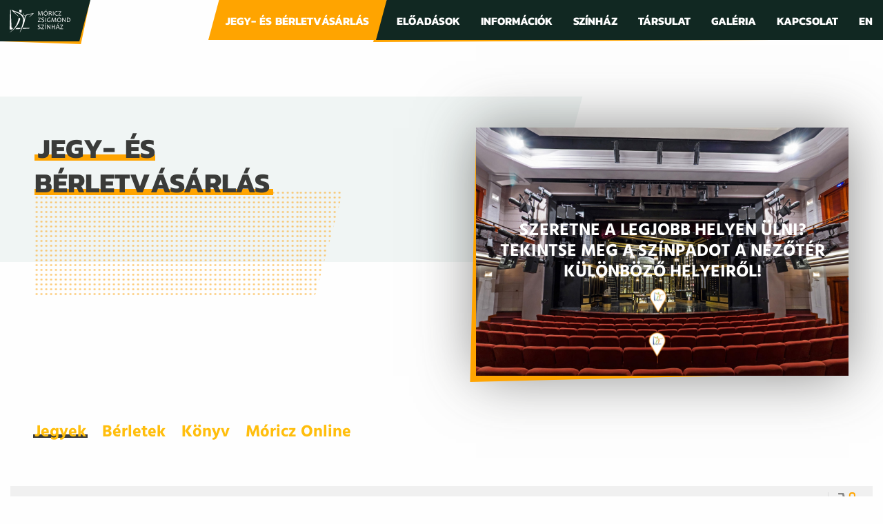

--- FILE ---
content_type: text/html; charset=UTF-8
request_url: https://moriczszinhaz.jegy.hu/person/acs-tamas-3201
body_size: 26398
content:
<!DOCTYPE html>
<html lang="hu">
<head>
<meta charset="UTF-8" />
<title>Jegyvásárlás | Móricz Zsigmond Színház</title>

	<link rel="canonical" href="https://www.jegy.hu/person/acs-tamas-3201" />
		<link rel="icon" href="/resources/images/favicons/favicon_jegy.ico">
		<meta name="description" content="A jegy.hu-n színházi előadásokra, koncertekre, fesztiválokra, sporteseményekre vásárolhat jegyet online, bankkártyával. Színházjegy, koncertjegy, zene, fesztivál," />

		<meta name="keywords" content="Jegy, Jegyvásárlás, label_theatre_ticket, label_concert_ticket, Színház, program_subtype_koncert, Fesztivál, label_buy_tickets_online, interface_lang_boxoffice" />

	
		<meta property="og:title" content="Móricz Zsigmond Színház - Ács  Tamás" />

		<meta property="og:type" content="website" />

		<meta property="og:site_name" content="Móricz Zsigmond Színház" />

		<meta property="og:image" content="https://pb2.jegy.hu/imgs/system-4/actor/000/003/201/acs-tamas-222-131-240527.jpg" />

		<meta property="og:url" content="https://moriczszinhaz.jegy.hu/person/acs-tamas-3201" />

		<meta property="og:description" content="Színművész.  Hortobágyon születtem 1986. Az általános iskola elvégzése után felvételt nyertem a debreceni Ady Endre Gimnázium dráma tagozatára. Itt kerültem kapcsolatba először a színházzal, mely kötelék azóta is nagyon szoros és termékeny. A gimnáziumban számos sikeres előadást hoztunk létre. Jelenleg a Veszprémi Egyetem színháztörténet-etika szakos hallgatója vagyok, ahol barátaimmal megalapítottuk&#8230;" />

	<link rel="stylesheet" href="/resources/css/fonts/fontkit.css?v=1768561144" />
	<link rel="stylesheet" href="/resources/css/app.css?v=1768561144" />
	<link rel="stylesheet" href="/resources/js/libs/jquery.qtip/jquery.qtip.min.css?v=1768561144" />
	
<link rel="stylesheet" href="/design/custom/49/itbrandcolor.css?v=1768561144" type="text/css" media="screen" />

<link rel="stylesheet" href="/resources/js/libs/jquery.fancybox/jquery.fancybox.min.css?v=1768561144" type="text/css" media="screen" />

	<style type="text/css" media="screen">
<!--

-->
</style>
	<script type="text/javascript">
	
</script>

<meta name="description" content="Jegyvásárlás | Móricz Zsigmond Színház">
<meta name="viewport" content="width=device-width, initial-scale=0.8, maximum-scale=1, user-scalable=no, shrink-to-fit=no" />
<meta property="og:title" content="Jegyvásárlás | Móricz Zsigmond Színház" />
<meta property="og:description" content="Jegyvásárlás | Móricz Zsigmond Színház" />
<meta property="og:type" content="website" />
<meta property="og:url" content="https://moriczszinhaz.jegy.hu" />
<meta property="og:image" content="https://www.moriczszinhaz.hu/assets/thumb/szinhaz_epulet_6073_normal_16115_thumb.jpeg" />

<link rel="stylesheet" type="text/css" href="/design/moriczszinhaz_2022/css/app.css?v=1768561144">

	<script src="/resources/js/vendor/custom.modernizr.js?v=1768561144"></script>
	<script src="/resources/js/jquery-2.2.4.min.js?v=1768561144"></script>
	<script src="/resources/js/mylibs/common.js?v=1768561144"></script>
	<script src="/resources/js/libs/jquery.qtip/jquery.qtip.min.js?v=1768561144"></script>
	<script src="/resources/js/libs/jquery.number.min.js?v=1768561144"></script>
	
<script type="text/javascript">window.$crisp=[];window.CRISP_WEBSITE_ID="55cff766-ea7f-4a90-a0ec-2f2a22faa919";(function(){d=document;s=d.createElement("script");s.src="https://client.crisp.chat/l.js";s.async=1;d.getElementsByTagName("head")[0].appendChild(s);})();</script>



<script type="text/javascript">
(function(i,s,o,g,r,a,m){i['GoogleAnalyticsObject']=r;i[r]=i[r]||function(){
(i[r].q=i[r].q||[]).push(arguments)},i[r].l=1*new Date();a=s.createElement(o),
m=s.getElementsByTagName(o)[0];a.async=1;a.src=g;m.parentNode.insertBefore(a,m)
})(window,document,'script','//www.google-analytics.com/analytics.js','ga');
ga('create','UA-2435237-53','auto');
ga('require','ecommerce');
ga('send','pageview');
</script>


<!-- Google Tag Manager -->
<script>
window.dataLayer = window.dataLayer || [];
function gtag(){
dataLayer.push(arguments);
}
(function(w,d,s,l,i){w[l]=w[l]||[];w[l].push({'gtm.start':new Date().getTime(),event:'gtm.js'});
var f=d.getElementsByTagName(s)[0],j=d.createElement(s),dl=l!='dataLayer'?'&l='+l:'';
j.async=true;j.src='https://www.googletagmanager.com/gtm.js?id='+i+dl;f.parentNode.insertBefore(j,f);
})(window,document,'script','dataLayer','GTM-N92S4HF');
</script>
<!-- End Google Tag Manager -->


<script type="application/ld+json">
						{
						"@context": "https://schema.org",
						"@type": "BreadcrumbList",
						"itemListElement": [{
				"@type": "ListItem",
				"position": 1,
				"item":
				{
				"@id": "/person",
				"name": "Színészek"
				}
			},{
				"@type": "ListItem",
				"position": 2,
				"item":
				{
				"@id": "https://moriczszinhaz.jegy.hu/person/acs-tamas-3201",
				"name": "Ács  Tamás"
				}
			}]
			}
			</script>


	<link rel="stylesheet" href="/design/moriczszinhaz_2022/css/itcorr.css?v=1768561144">

</head>
<body class="theme-default ">

	
<!-- Google Tag Manager (noscript) -->
<noscript><iframe src="https://www.googletagmanager.com/ns.html?id=GTM-N92S4HF" height="0" width="0" style="display:none;visibility:hidden"></iframe></noscript>
<!-- End Google Tag Manager (noscript) -->



<header>
	<div class="block">
		<div class="logo"><a href="https://www.moriczszinhaz.hu/"><span></span></a></div>
		<div class="menuline">
			<div class="buy-tickets"> <a href="https://moriczszinhaz.jegy.hu">Jegy- és bérletvásárlás</a> </div>
			<nav class="menu_original">
				<ul>
					<li><a href="https://moriczszinhaz.jegy.hu">Jegy- és bérletvásárlás</a></li>
					<li><a href="https://www.moriczszinhaz.hu/eloadasok">Előadások</a></li>
					<li><a href="https://www.moriczszinhaz.hu/informaciok">Információk</a></li>
					<li><a href="https://www.moriczszinhaz.hu/szinhaz">Színház</a></li>
					<li><a href="https://www.moriczszinhaz.hu/tarsulat">Társulat</a></li>
					<li><a href="https://www.moriczszinhaz.hu/galeria">Galéria</a></li>
					<li><a href="https://www.moriczszinhaz.hu/kapcsolat">Kapcsolat</a></li>
					<li><a href="?lang=en">En</a></li>
				</ul>
				<span></span>
			</nav>
			<div class="button-mobile-menu">
				<div class="mobile-menu"> <span class="item"></span> <span class="item"></span> <span class="item"></span> </div>
				<span class="backdrop"></span> <span class="backdrop yellow"></span>
			</div>
		</div>
	</div>
</header>
<main>
	<div class="holder">

		<section class="page">
			<div class="header-block page-content header-image">
				<div class="header-title"><h1><span>Jegy- és bérletvásárlás</span></h1></div>
				<div class="image_original">
					<div class="text-holder" id="virtualtour">
						<div class="text">
							Szeretne a legjobb helyen ülni?
							Tekintse meg a színpadot a nézőtér különböző helyeiről!
						</div>
					</div>
					<img src="/design/moriczszinhaz_2022/components/virtualtour.jpg" alt="Jegy- és bérletvásárlás" />
				</div>
				<div class="yellow"><span class="bg"><span class="dot"></span></span></div>
			</div>
			<div class="ticket-menus">
				
				<div class="ticket-item"><a class="active" href="https://moriczszinhaz.jegy.hu">Jegyek</a></div>
				<div class="ticket-item"><a href="https://moriczszinhaz.jegy.hu/seasonticket">Bérletek</a></div>
				
				<div class="ticket-item"><a href="https://www.moriczszinhaz.hu/jegyvasarlas/konyv">Könyv</a></div>
				<div class="ticket-item"><a href="https://www.moriczszinhaz.hu/jegyvasarlas/online">Móricz Online</a></div>
			</div>
		</section>

		<section class="actor">
			<div class="block">
				<!--div class="name"><span>Jegyvásárlás</span></div-->
				<div class="image">
					
					
<div class="topMenuContainer">
	<div class="row">
		<div class="large-12 columns">
			<nav class="top-bar">
				<section class="top-bar-section">
					<ul class="left top-menu-items">
											</ul>
					<ul class="right">
						<li>
							<div style="position:relative">
								<a id="main_lang_select2" data-tooltip title="Magyar">hu</a>
								<div id="main_lang_list2" class="lang_select_box">
									
									<div class="flag flag-en"></div>
									<a href="?lang=en" rel="nofollow">English</a><br>
									
									<div class="flag flag-hu"></div>
									<a href="?lang=hu" rel="nofollow">Magyar</a><br>
									
									<div class="flag flag-sk"></div>
									<a href="?lang=sk" rel="nofollow">Slovenčina</a><br>
									
									<div class="flag flag-pl"></div>
									<a href="?lang=pl" rel="nofollow">Polski</a><br>
									
									<div class="flag flag-da"></div>
									<a href="?lang=da" rel="nofollow">Dansk</a><br>
									
								</div>
							</div>
						</li>
																					<li class="no-dropdown">
									<a href="https://moriczszinhaz.jegy.hu/user/login">Bejelentkezés</a>
								</li>
																			<li class="divider"></li>
						<li>
							<div id="basket_holder">
	<div class="basket" id="basketLayerButton">0</div>
</div>
<div id="basketLayer">
	<div>
		<div class="autocompleteRow">
			<div class="firstInfoRow group">
				<div class="left">
					<h4><span class="highlight" id="product_count">0</span> tétel a kosárban</h4>
				</div>
				<div class="right">
					<span class="grayText">Kosáridő:</span> <div class="countdown countdown-fixed" id="miniBasketTimeHolder">00:00</div>
				</div>
			</div>
			<hr/>
		</div>
		<div id="miniBasketProducts">
					</div>
		<div class="autocompleteRow group right">
			<div class="right">Összesen fizetendő: <span class="price totalPrice">0 Ft</span></div>
			<div>
				<a href="https://moriczszinhaz.jegy.hu/basket" class="button moreIcon goToOrder">tovább a kosárba</a>
			</div>
		</div>
	</div>
</div>
						</li>
					</ul>
				</section>
			</nav>
		</div>
	</div>
</div>



					
					


<div class="row">
	<div class="large-12 columns">
		<div class="h4Title">
			<h4>művész</h4>
			<div class="lineHolder"><hr /></div>
		</div>
	</div>
</div>
<article class="row programLarge">
	<div class="large-6 columns img474wrapper">
		<div class="rateContainer" data-thumb-index="0" data-imagecount="2">
							<img src="https://pb2.jegy.hu/imgs/system-4/actor/000/003/201/acs-tamas-474-279-240527.jpg" title="Ács  Tamás" alt="Ács  Tamás" class="mainImg img474 cursorPointer" id="actorMainImage" />
										<div class="moreImages"> 2 </div>
					</div>
	</div>
	<div class="large-6 columns programInfo">
		<span style="float: right;">
							<a class="addToFav" href="#"></a>
										<a href="https://www.facebook.com/sharer/sharer.php?u=https%3A%2F%2Fmoriczszinhaz.jegy.hu%2Fperson%2Facs-tamas-3201" class="icons-facebook" title="Megosztás Facebookon" target="_blank"></a>
					</span>
					<h1>Ács  Tamás</h1>
				<div class="placeContainer">
					</div>
		<div id="actorInfo" class="descript actorInfo">
			<div class="textLineHeight">
				<p>Színművész.<br /> <br /> Hortobágyon születtem 1986. Az általános iskola elvégzése után felvételt nyertem a debreceni Ady Endre Gimnázium dráma tagozatára. Itt kerültem kapcsolatba először a színházzal, mely kötelék azóta is nagyon szoros és termékeny. A gimnáziumban számos sikeres előadást hoztunk létre. Jelenleg a Veszprémi Egyetem színháztörténet-etika szakos hallgatója vagyok,&#8230;			</div>
							&nbsp;<a href="#panel1" id="actorInfoMore">Tovább</a>
					</div>
		
											</div>
</article>

<div class="row">
	<div class="large-9 columns">

					<div class="row">
				<div class="large-12 columns">
					<div class="h4Title">
						<h4>Aktuális programok</h4>
						<div class="lineHolder"> <hr/> </div>
					</div>
				</div>
			</div>
			<div class="programBoxesContainer programList">
				<div class="row programBoxes">
											<div class="large-12 columns">
							<p>Jelenleg nincs futó program!</p>
						</div>
									</div>
			</div>
		
		<div class="section-container auto" data-section>
			<ul class="tabs" data-tabs id="programdetails-tabs">
				<li class="tabs-title is-active"><a href="#panel1" aria-selected="true">pályafutás</a></li>
				<li class="tabs-title"><a href="#panel2">korábbi szerepek</a></li>
				<li class="tabs-title"><a href="#panel3">Képek, videók</a></li>
			</ul>
		</div>
		<div class="tabs-content" data-tabs-content="programdetails-tabs">
			
			<div class="tabs-panel is-active" id="panel1">
									 <p>Színművész.<br /> <br /> Hortobágyon születtem 1986. Az általános iskola elvégzése után felvételt nyertem a debreceni Ady Endre Gimnázium dráma tagozatára. Itt kerültem kapcsolatba először a színházzal, mely kötelék azóta is nagyon szoros és termékeny. A gimnáziumban számos sikeres előadást hoztunk létre. Jelenleg a Veszprémi Egyetem színháztörténet-etika szakos hallgatója vagyok, ahol barátaimmal megalapítottuk a Feleselők Színpad nevű társulatot. Étellift című előadásunk bronz minősítést és ezüst deszka díjat nyert.<br /> <br /> A színháznak köszönhetem életem legszebb élményeit: 2004-ben részt vehettem az Európai Diákszínjátszó Fesztiválon, melyet Bécsben rendeztek meg. 2005-ben verset mondhattam Krakkóban és elutazhattam Horvátországba egy neves nemzetközi fesztiválra a Vajon mit hoz a holnap című előadásunkkal. A legjobb barátommal létrehozott darabunkkal, mely A mi színházunk címet viseli több hazai fesztiválon is szerepeltünk. Az Országos Diákszínjátszó Fesztiválon alakítás díjat, míg a Soltis Lajos Fesztiválon a legjobb férfi főszereplőnek járó díjat hoztuk el.<br /> <br /> Kedvenc színházi műfajom a monodráma. Egyedül a színpadon. Számomra ez a legizgalmasabb megnyilatkozási forma. A középiskolában színre vittem Platón Szókratész védőbeszédét. Az előadásból merített tapasztalat sarkallt arra, hogy újabb egyszemélyesbe kezdjek. Választásom Gogol Az őrült naplója című novellájára esett, melyet saját kezűleg dramatizáltam és állítottam színpadra. Az előadással az ajkai Aranydeszka Fesztiválon ezüst minősítést és a legjobb férfi főszereplőnek járó díjat vehettem át. A Kaleidoszkóp Versfesztiválon arany minősítést és Kaleidoszkóp díjat kaptam. A nyereménnyel együtt jött egy nagyszerű svédországi turné.<br /> <br /> Az álmom az, hogy hivatásosan is a színháznak éljek, mint dramaturg, színész vagy rendező. Hiszem, hogy a monitorok által lekicsinyített világban a színháznak is van létjogosultsága, és vallom, hogy a színház a 21.század hajnalán is utat mutat, gazdagít, példával jár elöl.</p>							</div>
			
			<div class="tabs-panel" id="panel2">
									<div class="programBoxesContainer programList">
						<div class="row programBoxes">

															<div class="large-12 columns">
									<div class="programBox smallList">
										<div class="mainImgContainer">
											<img src="https://pb2.jegy.hu/imgs/system-4/program/000/059/238/a-babjatekos-222-131-73082.jpg" alt="A bábjátékos" />
										</div>
										<div class="infoContent">
											<div class="generalInfo">
												<h2>A bábjátékos</h2>
												<span class="place">Pro Kultúra Sopron Nonprofit Kft.</span>
												<ul>
													<li>Zsebtolvaj</li>
												</ul>
											</div>
										</div>
									</div>
								</div>
															<div class="large-12 columns">
									<div class="programBox smallList">
										<div class="mainImgContainer">
											<img src="https://pb2.jegy.hu/imgs/system-4/program/000/161/945/a-bor-dicserete-irodalmi-est-es-borkostolo-222-131-236548.jpg" alt="A bor dicsérete - irodalmi est és borkóstoló" />
										</div>
										<div class="infoContent">
											<div class="generalInfo">
												<h2>A bor dicsérete - irodalmi est és borkóstoló</h2>
												<span class="place">Új Alkotóműhely Egyesület</span>
												<ul>
													<li>Egyéb</li>
												</ul>
											</div>
										</div>
									</div>
								</div>
															<div class="large-12 columns">
									<div class="programBox smallList">
										<div class="mainImgContainer">
											<img src="https://pb2.jegy.hu/imgs/system-4/program/000/173/391/a-bor-dicserete-vidam-irodalmi-est-222-131-256434.jpg" alt="A bor dicsérete-vidám irodalmi  est" />
										</div>
										<div class="infoContent">
											<div class="generalInfo">
												<h2>A bor dicsérete-vidám irodalmi  est</h2>
												<span class="place">Tóth József Színház</span>
												<ul>
													<li>Szerkesztette és előadja</li>
												</ul>
											</div>
										</div>
									</div>
								</div>
															<div class="large-12 columns">
									<div class="programBox smallList">
										<div class="mainImgContainer">
											<img src="https://pb2.jegy.hu/imgs/system-4/program/000/070/440/a-dzsungel-konyve-222-131-84633.jpg" alt="A dzsungel könyve" />
										</div>
										<div class="infoContent">
											<div class="generalInfo">
												<h2>A dzsungel könyve</h2>
												<span class="place">Pro Kultúra Sopron Nonprofit Kft.</span>
												<ul>
													<li>Akela</li>
												</ul>
											</div>
										</div>
									</div>
								</div>
															<div class="large-12 columns">
									<div class="programBox smallList">
										<div class="mainImgContainer">
											<img src="https://pb2.jegy.hu/imgs/system-4/program/000/061/610/a-dzsungel-konyve-222-131-71278.jpg" alt="A dzsungel könyve" />
										</div>
										<div class="infoContent">
											<div class="generalInfo">
												<h2>A dzsungel könyve</h2>
												<span class="place">Pro Kultúra Sopron Nonprofit Kft.</span>
												<ul>
													<li>Akela</li>
												</ul>
											</div>
										</div>
									</div>
								</div>
															<div class="large-12 columns">
									<div class="programBox smallList">
										<div class="mainImgContainer">
											<img src="https://pb2.jegy.hu/imgs/system-4/program/000/050/836/a-revizor-222-131-63956.jpg" alt="A revizor" />
										</div>
										<div class="infoContent">
											<div class="generalInfo">
												<h2>A revizor</h2>
												<span class="place">Pro Kultúra Sopron Nonprofit Kft.</span>
												<ul>
													<li>Színész</li>
												</ul>
											</div>
										</div>
									</div>
								</div>
															<div class="large-12 columns">
									<div class="programBox smallList">
										<div class="mainImgContainer">
											<img src="https://pb2.jegy.hu/imgs/system-4/program/000/071/449/aida-musical-222-131-94128.jpg" alt="Aida ( musical )" />
										</div>
										<div class="infoContent">
											<div class="generalInfo">
												<h2>Aida ( musical )</h2>
												<span class="place">Pro Kultúra Sopron Nonprofit Kft.</span>
												<ul>
													<li>ABASI</li>
												</ul>
											</div>
										</div>
									</div>
								</div>
															<div class="large-12 columns">
									<div class="programBox smallList">
										<div class="mainImgContainer">
											<img src="https://pb2.jegy.hu/imgs/system-4/program/000/169/793/babits-jonas-konyve-222-131-249752.png" alt="Babits: Jónás könyve" />
										</div>
										<div class="infoContent">
											<div class="generalInfo">
												<h2>Babits: Jónás könyve</h2>
												<span class="place">Új Alkotóműhely Egyesület</span>
												<ul>
													<li>Színész</li>
												</ul>
											</div>
										</div>
									</div>
								</div>
															<div class="large-12 columns">
									<div class="programBox smallList">
										<div class="mainImgContainer">
											<img src="https://pb2.jegy.hu/imgs/system-4/program/000/035/545/bornemisza-peter-magyar-elektra-i-222-131-30489.jpg" alt="Bornemisza Péter: Magyar Elektra I." />
										</div>
										<div class="infoContent">
											<div class="generalInfo">
												<h2>Bornemisza Péter: Magyar Elektra I.</h2>
												<span class="place">E-Europe Kft.</span>
												<ul>
													<li>Színész</li>
												</ul>
											</div>
										</div>
									</div>
								</div>
															<div class="large-12 columns">
									<div class="programBox smallList">
										<div class="mainImgContainer">
											<img src="https://pb2.jegy.hu/imgs/system-4/program/000/035/546/bornemisza-peter-magyar-elektra-ii-222-131-30336.jpg" alt="Bornemisza Péter: Magyar Elektra II." />
										</div>
										<div class="infoContent">
											<div class="generalInfo">
												<h2>Bornemisza Péter: Magyar Elektra II.</h2>
												<span class="place">E-Europe Kft.</span>
												<ul>
													<li>Színész</li>
												</ul>
											</div>
										</div>
									</div>
								</div>
															<div class="large-12 columns">
									<div class="programBox smallList">
										<div class="mainImgContainer">
											<img src="https://pb2.jegy.hu/imgs/system-4/program/000/035/547/bornemisza-peter-magyar-elektra-iii-222-131-30335.jpg" alt="Bornemisza Péter: Magyar Elektra III." />
										</div>
										<div class="infoContent">
											<div class="generalInfo">
												<h2>Bornemisza Péter: Magyar Elektra III.</h2>
												<span class="place">E-Europe Kft.</span>
												<ul>
													<li>Színész</li>
												</ul>
											</div>
										</div>
									</div>
								</div>
															<div class="large-12 columns">
									<div class="programBox smallList">
										<div class="mainImgContainer">
											<img src="https://pb2.jegy.hu/imgs/system-4/program/000/035/548/bornemisza-peter-magyar-elektra-iv-222-131-30491.jpg" alt="Bornemisza Péter: Magyar Elektra IV." />
										</div>
										<div class="infoContent">
											<div class="generalInfo">
												<h2>Bornemisza Péter: Magyar Elektra IV.</h2>
												<span class="place">E-Europe Kft.</span>
												<ul>
													<li>Színész</li>
												</ul>
											</div>
										</div>
									</div>
								</div>
															<div class="large-12 columns">
									<div class="programBox smallList">
										<div class="mainImgContainer">
											<img src="https://pb2.jegy.hu/imgs/system-4/program/000/035/549/bornemisza-peter-magyar-elektra-v-222-131-30492.jpg" alt="Bornemisza Péter: Magyar Elektra V." />
										</div>
										<div class="infoContent">
											<div class="generalInfo">
												<h2>Bornemisza Péter: Magyar Elektra V.</h2>
												<span class="place">E-Europe Kft.</span>
												<ul>
													<li>Színész</li>
												</ul>
											</div>
										</div>
									</div>
								</div>
															<div class="large-12 columns">
									<div class="programBox smallList">
										<div class="mainImgContainer">
											<img src="https://moriczszinhaz.jegy.hu/resources/img/noimage222.jpg" alt="Candide" />
										</div>
										<div class="infoContent">
											<div class="generalInfo">
												<h2>Candide</h2>
												<span class="place">Pro Kultúra Sopron Nonprofit Kft.</span>
												<ul>
													<li>Rendező</li>
												</ul>
											</div>
										</div>
									</div>
								</div>
															<div class="large-12 columns">
									<div class="programBox smallList">
										<div class="mainImgContainer">
											<img src="https://moriczszinhaz.jegy.hu/resources/img/noimage222.jpg" alt="Candide" />
										</div>
										<div class="infoContent">
											<div class="generalInfo">
												<h2>Candide</h2>
												<span class="place">Veszprémi Petőfi Színház</span>
												<ul>
													<li>Színész</li>
												</ul>
											</div>
										</div>
									</div>
								</div>
															<div class="large-12 columns">
									<div class="programBox smallList">
										<div class="mainImgContainer">
											<img src="https://moriczszinhaz.jegy.hu/resources/img/noimage222.jpg" alt="Csíksomlyói magyar passió" />
										</div>
										<div class="infoContent">
											<div class="generalInfo">
												<h2>Csíksomlyói magyar passió</h2>
												<span class="place">Veszprémi Petőfi Színház</span>
												<ul>
													<li>Durumo, Farizeus, Hadnagy</li>
												</ul>
											</div>
										</div>
									</div>
								</div>
															<div class="large-12 columns">
									<div class="programBox smallList">
										<div class="mainImgContainer">
											<img src="https://pb2.jegy.hu/imgs/system-4/program/000/032/371/csiksomlyoi-magyar-passio-222-131-9737.jpg" alt="Csíksomlyói magyar passió" />
										</div>
										<div class="infoContent">
											<div class="generalInfo">
												<h2>Csíksomlyói magyar passió</h2>
												<span class="place">Újpesti Kulturális Központ Nonprofit Kft.</span>
												<ul>
													<li>Durumo, Farizeus, Hadnagy</li>
												</ul>
											</div>
										</div>
									</div>
								</div>
															<div class="large-12 columns">
									<div class="programBox smallList">
										<div class="mainImgContainer">
											<img src="https://moriczszinhaz.jegy.hu/resources/img/noimage222.jpg" alt="Csíksomlyói Magyar Passió" />
										</div>
										<div class="infoContent">
											<div class="generalInfo">
												<h2>Csíksomlyói Magyar Passió</h2>
												<span class="place">E-Europe Kft.</span>
												<ul>
													<li>Durumo, Farizeus, Hadnagy</li>
												</ul>
											</div>
										</div>
									</div>
								</div>
															<div class="large-12 columns">
									<div class="programBox smallList">
										<div class="mainImgContainer">
											<img src="https://moriczszinhaz.jegy.hu/resources/img/noimage222.jpg" alt="Csíksomlyói magyar passió" />
										</div>
										<div class="infoContent">
											<div class="generalInfo">
												<h2>Csíksomlyói magyar passió</h2>
												<span class="place">Pro Kultúra Sopron Nonprofit Kft.</span>
												<ul>
													<li>Durmonyás</li>
												</ul>
											</div>
										</div>
									</div>
								</div>
															<div class="large-12 columns">
									<div class="programBox smallList">
										<div class="mainImgContainer">
											<img src="https://moriczszinhaz.jegy.hu/resources/img/noimage222.jpg" alt="Csíksomlyói magyar passió" />
										</div>
										<div class="infoContent">
											<div class="generalInfo">
												<h2>Csíksomlyói magyar passió</h2>
												<span class="place">Pro Kultúra Sopron Nonprofit Kft.</span>
												<ul>
													<li>Durumó, Farizeus</li>
												</ul>
											</div>
										</div>
									</div>
								</div>
															<div class="large-12 columns">
									<div class="programBox smallList">
										<div class="mainImgContainer">
											<img src="https://pb2.jegy.hu/imgs/system-4/program/000/096/162/des-nemes-valahol-europaban-musical-222-131-137939.jpg" alt="Dés - Nemes: Valahol Európában - musical" />
										</div>
										<div class="infoContent">
											<div class="generalInfo">
												<h2>Dés - Nemes: Valahol Európában - musical</h2>
												<span class="place">Pro Kultúra Sopron Nonprofit Kft.</span>
												<ul>
													<li>Leventeoktató</li>
												</ul>
											</div>
										</div>
									</div>
								</div>
															<div class="large-12 columns">
									<div class="programBox smallList">
										<div class="mainImgContainer">
											<img src="https://pb2.jegy.hu/imgs/system-4/program/000/116/923/diotorocske-222-131-174127.jpg" alt="Diótörőcske" />
										</div>
										<div class="infoContent">
											<div class="generalInfo">
												<h2>Diótörőcske</h2>
												<span class="place">Vörösmarty Színház</span>
												<ul>
													<li>Fekete sereg királya</li>
												</ul>
											</div>
										</div>
									</div>
								</div>
															<div class="large-12 columns">
									<div class="programBox smallList">
										<div class="mainImgContainer">
											<img src="https://pb2.jegy.hu/imgs/system-4/program/000/036/947/egerek-es-emberek-222-131-35133.jpg" alt="Egerek és emberek" />
										</div>
										<div class="infoContent">
											<div class="generalInfo">
												<h2>Egerek és emberek</h2>
												<span class="place">Pro Kultúra Sopron Nonprofit Kft.</span>
												<ul>
													<li>Crooks</li>
												</ul>
											</div>
										</div>
									</div>
								</div>
															<div class="large-12 columns">
									<div class="programBox smallList">
										<div class="mainImgContainer">
											<img src="https://moriczszinhaz.jegy.hu/resources/img/noimage222.jpg" alt="Egy őrült naplója" />
										</div>
										<div class="infoContent">
											<div class="generalInfo">
												<h2>Egy őrült naplója</h2>
												<span class="place">Pro Kultúra Sopron Nonprofit Kft.</span>
												<ul>
													<li>Színész</li>
												</ul>
											</div>
										</div>
									</div>
								</div>
															<div class="large-12 columns">
									<div class="programBox smallList">
										<div class="mainImgContainer">
											<img src="https://pb2.jegy.hu/imgs/system-4/program/000/059/239/enekes-madar-222-131-70570.jpg" alt="Énekes madár" />
										</div>
										<div class="infoContent">
											<div class="generalInfo">
												<h2>Énekes madár</h2>
												<span class="place">Pro Kultúra Sopron Nonprofit Kft.</span>
												<ul>
													<li>PRÉDA MÁTÉ, vénlegény, a Regina vőlegénye </li>
												</ul>
											</div>
										</div>
									</div>
								</div>
															<div class="large-12 columns">
									<div class="programBox smallList">
										<div class="mainImgContainer">
											<img src="https://pb2.jegy.hu/imgs/system-4/program/000/062/131/feherlofia-222-131-76458.jpg" alt="Fehérlófia" />
										</div>
										<div class="infoContent">
											<div class="generalInfo">
												<h2>Fehérlófia</h2>
												<span class="place">Pro Kultúra Sopron Nonprofit Kft.</span>
												<ul>
													<li>Fehérlófia</li>
												</ul>
											</div>
										</div>
									</div>
								</div>
															<div class="large-12 columns">
									<div class="programBox smallList">
										<div class="mainImgContainer">
											<img src="https://pb2.jegy.hu/imgs/system-4/program/000/166/750/game-of-my-life-222-131-246199.png" alt="Game of My Life" />
										</div>
										<div class="infoContent">
											<div class="generalInfo">
												<h2>Game of My Life</h2>
												<span class="place">Új Alkotóműhely Egyesület</span>
												<ul>
													<li>Egyéb</li>
												</ul>
											</div>
										</div>
									</div>
								</div>
															<div class="large-12 columns">
									<div class="programBox smallList">
										<div class="mainImgContainer">
											<img src="https://pb2.jegy.hu/imgs/system-4/program/000/151/739/gogol-az-orult-naploja-222-131-219644.jpg" alt="Gogol: Az őrült naplója" />
										</div>
										<div class="infoContent">
											<div class="generalInfo">
												<h2>Gogol: Az őrült naplója</h2>
												<span class="place">Új Alkotóműhely Egyesület</span>
												<ul>
													<li>Rendező</li>
												</ul>
											</div>
										</div>
									</div>
								</div>
															<div class="large-12 columns">
									<div class="programBox smallList">
										<div class="mainImgContainer">
											<img src="https://pb2.jegy.hu/imgs/system-4/program/000/174/489/gyerunk-a-moziba-be-monodrama-filmes-kvizzel-fuszerezve-222-131-257726.jpg" alt="Gyerünk a moziba be! - monodráma filmes kvízzel fűszerezve" />
										</div>
										<div class="infoContent">
											<div class="generalInfo">
												<h2>Gyerünk a moziba be! - monodráma filmes kvízzel fűszerezve</h2>
												<span class="place">Új Alkotóműhely Egyesület</span>
												<ul>
													<li>Rendező</li>
												</ul>
											</div>
										</div>
									</div>
								</div>
															<div class="large-12 columns">
									<div class="programBox smallList">
										<div class="mainImgContainer">
											<img src="https://pb2.jegy.hu/imgs/system-4/program/000/038/637/holdbeli-csonakos-forras-szinhaz-budapest-222-131-35317.jpg" alt="Holdbeli csónakos, Forrás Színház, Budapest" />
										</div>
										<div class="infoContent">
											<div class="generalInfo">
												<h2>Holdbeli csónakos, Forrás Színház, Budapest</h2>
												<span class="place">Kálmán Imre Művelődési Központ</span>
												<ul>
													<li>Medvefia és Holdbeli csónakos</li>
												</ul>
											</div>
										</div>
									</div>
								</div>
															<div class="large-12 columns">
									<div class="programBox smallList">
										<div class="mainImgContainer">
											<img src="https://pb2.jegy.hu/imgs/system-4/program/000/154/008/kafka-jelentes-az-akademianak-222-131-223634.jpg" alt="Kafka: Jelentés az Akadémiának" />
										</div>
										<div class="infoContent">
											<div class="generalInfo">
												<h2>Kafka: Jelentés az Akadémiának</h2>
												<span class="place">Új Alkotóműhely Egyesület</span>
												<ul>
													<li>Rőtpéter</li>
												</ul>
											</div>
										</div>
									</div>
								</div>
															<div class="large-12 columns">
									<div class="programBox smallList">
										<div class="mainImgContainer">
											<img src="https://pb2.jegy.hu/imgs/system-4/program/000/034/757/karnyone-222-131-29401.jpg" alt="Karnyóné" />
										</div>
										<div class="infoContent">
											<div class="generalInfo">
												<h2>Karnyóné</h2>
												<span class="place">Újpesti Kulturális Központ Nonprofit Kft.</span>
												<ul>
													<li>Lázár, boltos legény</li>
												</ul>
											</div>
										</div>
									</div>
								</div>
															<div class="large-12 columns">
									<div class="programBox smallList">
										<div class="mainImgContainer">
											<img src="https://pb2.jegy.hu/imgs/system-4/program/000/034/885/karnyone-vendegjatek-222-131-29550.jpg" alt="Karnyóné - vendégjáték" />
										</div>
										<div class="infoContent">
											<div class="generalInfo">
												<h2>Karnyóné - vendégjáték</h2>
												<span class="place">Új Színház</span>
												<ul>
													<li>Lázár, boltoslegény</li>
												</ul>
											</div>
										</div>
									</div>
								</div>
															<div class="large-12 columns">
									<div class="programBox smallList">
										<div class="mainImgContainer">
											<img src="https://pb2.jegy.hu/imgs/system-4/program/000/042/402/ket-ur-szolgaja-222-131-43235.jpg" alt="Két úr szolgája" />
										</div>
										<div class="infoContent">
											<div class="generalInfo">
												<h2>Két úr szolgája</h2>
												<span class="place">Pro Kultúra Sopron Nonprofit Kft.</span>
												<ul>
													<li>Silvio, ennek fia</li>
												</ul>
											</div>
										</div>
									</div>
								</div>
															<div class="large-12 columns">
									<div class="programBox smallList">
										<div class="mainImgContainer">
											<img src="https://pb2.jegy.hu/imgs/system-4/program/000/172/077/kettospont-tamogatoi-est-222-131-253754.png" alt="Kettőspont Támogatói Est" />
										</div>
										<div class="infoContent">
											<div class="generalInfo">
												<h2>Kettőspont Támogatói Est</h2>
												<span class="place">Új Alkotóműhely Egyesület</span>
												<ul>
													<li>Egyéb</li>
												</ul>
											</div>
										</div>
									</div>
								</div>
															<div class="large-12 columns">
									<div class="programBox smallList">
										<div class="mainImgContainer">
											<img src="https://pb2.jegy.hu/imgs/system-4/program/000/185/990/kettospontszilveszter-szinhaz-variete-222-131-275698.png" alt="KETTŐSPONT:SZILVESZTER (színház & varieté)" />
										</div>
										<div class="infoContent">
											<div class="generalInfo">
												<h2>KETTŐSPONT:SZILVESZTER (színház & varieté)</h2>
												<span class="place">Új Alkotóműhely Egyesület</span>
												<ul>
													<li>Egyéb</li>
												</ul>
											</div>
										</div>
									</div>
								</div>
															<div class="large-12 columns">
									<div class="programBox smallList">
										<div class="mainImgContainer">
											<img src="https://pb2.jegy.hu/imgs/system-4/program/000/042/408/kigyomaras-222-131-45393.jpg" alt="Kígyómarás" />
										</div>
										<div class="infoContent">
											<div class="generalInfo">
												<h2>Kígyómarás</h2>
												<span class="place">Pro Kultúra Sopron Nonprofit Kft.</span>
												<ul>
													<li>Betlehemező</li>
												</ul>
											</div>
										</div>
									</div>
								</div>
															<div class="large-12 columns">
									<div class="programBox smallList">
										<div class="mainImgContainer">
											<img src="https://pb2.jegy.hu/imgs/system-4/program/000/051/498/kovek-222-131-47734.jpg" alt="Kövek" />
										</div>
										<div class="infoContent">
											<div class="generalInfo">
												<h2>Kövek</h2>
												<span class="place">Pro Kultúra Sopron Nonprofit Kft.</span>
												<ul>
													<li>Színész</li>
												</ul>
											</div>
										</div>
									</div>
								</div>
															<div class="large-12 columns">
									<div class="programBox smallList">
										<div class="mainImgContainer">
											<img src="https://moriczszinhaz.jegy.hu/resources/img/noimage222.jpg" alt="Kövek" />
										</div>
										<div class="infoContent">
											<div class="generalInfo">
												<h2>Kövek</h2>
												<span class="place">Pro Kultúra Sopron Nonprofit Kft.</span>
												<ul>
													<li>Játssza</li>
												</ul>
											</div>
										</div>
									</div>
								</div>
															<div class="large-12 columns">
									<div class="programBox smallList">
										<div class="mainImgContainer">
											<img src="https://pb2.jegy.hu/imgs/system-4/program/000/059/240/liliom-222-131-76192.jpg" alt="Liliom" />
										</div>
										<div class="infoContent">
											<div class="generalInfo">
												<h2>Liliom</h2>
												<span class="place">Pro Kultúra Sopron Nonprofit Kft.</span>
												<ul>
													<li>Liliom</li>
												</ul>
											</div>
										</div>
									</div>
								</div>
															<div class="large-12 columns">
									<div class="programBox smallList">
										<div class="mainImgContainer">
											<img src="https://pb2.jegy.hu/imgs/system-4/program/000/030/821/ludas-matyi-222-131-26431.jpg" alt="Lúdas Matyi" />
										</div>
										<div class="infoContent">
											<div class="generalInfo">
												<h2>Lúdas Matyi</h2>
												<span class="place">Veszprémi Petőfi Színház</span>
												<ul>
													<li>Színész</li>
												</ul>
											</div>
										</div>
									</div>
								</div>
															<div class="large-12 columns">
									<div class="programBox smallList">
										<div class="mainImgContainer">
											<img src="https://pb2.jegy.hu/imgs/system-4/program/000/031/261/ludas-matyi-a-forras-szinhaz-eloadasa-222-131-24191.jpg" alt="LÚDAS MATYI - a Forrás Színház előadása" />
										</div>
										<div class="infoContent">
											<div class="generalInfo">
												<h2>LÚDAS MATYI - a Forrás Színház előadása</h2>
												<span class="place">Szentendrei Kulturális Központ Nonprofit Kft.</span>
												<ul>
													<li>Színész</li>
												</ul>
											</div>
										</div>
									</div>
								</div>
															<div class="large-12 columns">
									<div class="programBox smallList">
										<div class="mainImgContainer">
											<img src="https://moriczszinhaz.jegy.hu/resources/img/noimage222.jpg" alt="Magyar Elektra" />
										</div>
										<div class="infoContent">
											<div class="generalInfo">
												<h2>Magyar Elektra</h2>
												<span class="place">Pro Kultúra Sopron Nonprofit Kft.</span>
												<ul>
													<li>Színész</li>
												</ul>
											</div>
										</div>
									</div>
								</div>
															<div class="large-12 columns">
									<div class="programBox smallList">
										<div class="mainImgContainer">
											<img src="https://moriczszinhaz.jegy.hu/resources/img/noimage222.jpg" alt="Magyar Elektra" />
										</div>
										<div class="infoContent">
											<div class="generalInfo">
												<h2>Magyar Elektra</h2>
												<span class="place">Nemzeti Színház</span>
												<ul>
													<li>Színész</li>
												</ul>
											</div>
										</div>
									</div>
								</div>
															<div class="large-12 columns">
									<div class="programBox smallList">
										<div class="mainImgContainer">
											<img src="https://pb2.jegy.hu/imgs/system-4/program/000/067/518/magyar-elektra-kerfeszt-222-131-79123.jpg" alt="Magyar Elektra / KERFESZT" />
										</div>
										<div class="infoContent">
											<div class="generalInfo">
												<h2>Magyar Elektra / KERFESZT</h2>
												<span class="place">Új Színház</span>
												<ul>
													<li>Színész</li>
												</ul>
											</div>
										</div>
									</div>
								</div>
															<div class="large-12 columns">
									<div class="programBox smallList">
										<div class="mainImgContainer">
											<img src="https://pb2.jegy.hu/imgs/system-4/program/000/171/892/miko-csaba-apa-avagy-egy-gyilkossag-anatomiaja-222-131-253397.png" alt="Mikó Csaba: Apa, avagy egy gyilkosság anatómiája" />
										</div>
										<div class="infoContent">
											<div class="generalInfo">
												<h2>Mikó Csaba: Apa, avagy egy gyilkosság anatómiája</h2>
												<span class="place">Új Alkotóműhely Egyesület</span>
												<ul>
													<li>Színész</li>
												</ul>
											</div>
										</div>
									</div>
								</div>
															<div class="large-12 columns">
									<div class="programBox smallList">
										<div class="mainImgContainer">
											<img src="https://pb2.jegy.hu/imgs/system-4/program/000/077/346/most-fesztival-jelentes-az-akademianak-222-131-90737.jpg" alt="MOST Fesztivál: Jelentés az Akadémiának" />
										</div>
										<div class="infoContent">
											<div class="generalInfo">
												<h2>MOST Fesztivál: Jelentés az Akadémiának</h2>
												<span class="place">Jászai Mari Színház, Népház</span>
												<ul>
													<li>Színpadra alkalmazta, rendezte és játssza</li>
												</ul>
											</div>
										</div>
									</div>
								</div>
															<div class="large-12 columns">
									<div class="programBox smallList">
										<div class="mainImgContainer">
											<img src="https://pb2.jegy.hu/imgs/system-4/program/000/068/897/my-fair-lady-222-131-97795.jpg" alt="My fair lady" />
										</div>
										<div class="infoContent">
											<div class="generalInfo">
												<h2>My fair lady</h2>
												<span class="place">Pro Kultúra Sopron Nonprofit Kft.</span>
												<ul>
													<li>Első csavargó</li>
												</ul>
											</div>
										</div>
									</div>
								</div>
															<div class="large-12 columns">
									<div class="programBox smallList">
										<div class="mainImgContainer">
											<img src="https://pb2.jegy.hu/imgs/system-4/program/000/101/516/peer-gynt-222-131-145975.jpg" alt="Peer Gynt" />
										</div>
										<div class="infoContent">
											<div class="generalInfo">
												<h2>Peer Gynt</h2>
												<span class="place">Pro Kultúra Sopron Nonprofit Kft.</span>
												<ul>
													<li>A sovány, Von Eberkopf, Konyhamester, Husszejn, Gyászruhás, Csónakos, Patás</li>
												</ul>
											</div>
										</div>
									</div>
								</div>
															<div class="large-12 columns">
									<div class="programBox smallList">
										<div class="mainImgContainer">
											<img src="https://pb2.jegy.hu/imgs/system-4/program/000/151/844/platon-szokratesz-vedobeszede-222-131-219769.jpg" alt="Platón: Szókratész védőbeszéde" />
										</div>
										<div class="infoContent">
											<div class="generalInfo">
												<h2>Platón: Szókratész védőbeszéde</h2>
												<span class="place">Új Alkotóműhely Egyesület</span>
												<ul>
													<li>Rendező</li>
												</ul>
											</div>
										</div>
									</div>
								</div>
															<div class="large-12 columns">
									<div class="programBox smallList">
										<div class="mainImgContainer">
											<img src="https://pb2.jegy.hu/imgs/system-4/program/000/075/193/shakespeare-macbeth-222-131-92034.jpg" alt="Shakespeare: Macbeth" />
										</div>
										<div class="infoContent">
											<div class="generalInfo">
												<h2>Shakespeare: Macbeth</h2>
												<span class="place">Kult2 - Marczi / Kultúrkúria</span>
												<ul>
													<li>Macbeth</li>
												</ul>
											</div>
										</div>
									</div>
								</div>
															<div class="large-12 columns">
									<div class="programBox smallList">
										<div class="mainImgContainer">
											<img src="https://pb2.jegy.hu/imgs/system-4/program/000/034/945/silentium-a-csendtol-a-szoig-222-131-30600.jpg" alt="Silentium, a csendtől a szóig" />
										</div>
										<div class="infoContent">
											<div class="generalInfo">
												<h2>Silentium, a csendtől a szóig</h2>
												<span class="place">Veszprémi Petőfi Színház</span>
												<ul>
													<li>Előadja</li>
												</ul>
											</div>
										</div>
									</div>
								</div>
															<div class="large-12 columns">
									<div class="programBox smallList">
										<div class="mainImgContainer">
											<img src="https://pb2.jegy.hu/imgs/system-4/program/000/030/820/szamartestamentum-222-131-26524.jpg" alt="Szamártestamentum" />
										</div>
										<div class="infoContent">
											<div class="generalInfo">
												<h2>Szamártestamentum</h2>
												<span class="place">Veszprémi Petőfi Színház</span>
												<ul>
													<li>Színész</li>
												</ul>
											</div>
										</div>
									</div>
								</div>
															<div class="large-12 columns">
									<div class="programBox smallList">
										<div class="mainImgContainer">
											<img src="https://pb2.jegy.hu/imgs/system-4/program/000/034/822/szamartestamentum-vendegjatek-222-131-29558.jpg" alt="Szamártestamentum-vendégjáték" />
										</div>
										<div class="infoContent">
											<div class="generalInfo">
												<h2>Szamártestamentum-vendégjáték</h2>
												<span class="place">Új Színház</span>
												<ul>
													<li>Színész</li>
												</ul>
											</div>
										</div>
									</div>
								</div>
															<div class="large-12 columns">
									<div class="programBox smallList">
										<div class="mainImgContainer">
											<img src="https://pb2.jegy.hu/imgs/system-4/program/000/038/334/szekely-betlehemes-222-131-35369.jpg" alt="Székely betlehemes" />
										</div>
										<div class="infoContent">
											<div class="generalInfo">
												<h2>Székely betlehemes</h2>
												<span class="place">Pro Kultúra Sopron Nonprofit Kft.</span>
												<ul>
													<li>Színész</li>
												</ul>
											</div>
										</div>
									</div>
								</div>
															<div class="large-12 columns">
									<div class="programBox smallList">
										<div class="mainImgContainer">
											<img src="https://pb2.jegy.hu/imgs/system-4/program/000/034/329/szekely-betlehemes-222-131-35660.jpg" alt="Székely betlehemes" />
										</div>
										<div class="infoContent">
											<div class="generalInfo">
												<h2>Székely betlehemes</h2>
												<span class="place">Veszprémi Petőfi Színház</span>
												<ul>
													<li>Színész</li>
												</ul>
											</div>
										</div>
									</div>
								</div>
															<div class="large-12 columns">
									<div class="programBox smallList">
										<div class="mainImgContainer">
											<img src="https://pb2.jegy.hu/imgs/system-4/program/000/038/521/szekely-betlehemes-222-131-34471.jpg" alt="SZÉKELY BETLEHEMES" />
										</div>
										<div class="infoContent">
											<div class="generalInfo">
												<h2>SZÉKELY BETLEHEMES</h2>
												<span class="place">Újpesti Kulturális Központ Nonprofit Kft.</span>
												<ul>
													<li>Színész</li>
												</ul>
											</div>
										</div>
									</div>
								</div>
															<div class="large-12 columns">
									<div class="programBox smallList">
										<div class="mainImgContainer">
											<img src="https://pb2.jegy.hu/imgs/system-4/program/000/038/333/szivarvany-szep-kapujaban-222-131-35131.jpg" alt="Szivárvány szép kapujában" />
										</div>
										<div class="infoContent">
											<div class="generalInfo">
												<h2>Szivárvány szép kapujában</h2>
												<span class="place">Pro Kultúra Sopron Nonprofit Kft.</span>
												<ul>
													<li>Színész</li>
												</ul>
											</div>
										</div>
									</div>
								</div>
															<div class="large-12 columns">
									<div class="programBox smallList">
										<div class="mainImgContainer">
											<img src="https://pb2.jegy.hu/imgs/system-4/program/000/034/829/szivarvany-szep-kapujaban-mesejatek-222-131-29543.jpg" alt="Szivárvány szép kapujában-mesejáték" />
										</div>
										<div class="infoContent">
											<div class="generalInfo">
												<h2>Szivárvány szép kapujában-mesejáték</h2>
												<span class="place">Új Színház</span>
												<ul>
													<li>Színész</li>
												</ul>
											</div>
										</div>
									</div>
								</div>
															<div class="large-12 columns">
									<div class="programBox smallList">
										<div class="mainImgContainer">
											<img src="https://pb2.jegy.hu/imgs/system-4/program/000/130/082/szovegkonyv-egy-nemletezo-am-lehetseges-instrumentalis-szineszre-222-131-181632.jpg" alt="Szövegkönyv egy nemlétező, ám lehetséges instrumentális színészre" />
										</div>
										<div class="infoContent">
											<div class="generalInfo">
												<h2>Szövegkönyv egy nemlétező, ám lehetséges instrumentális színészre</h2>
												<span class="place">Óvóhely Kultúrbunker</span>
												<ul>
													<li>Színész</li>
												</ul>
											</div>
										</div>
									</div>
								</div>
															<div class="large-12 columns">
									<div class="programBox smallList">
										<div class="mainImgContainer">
											<img src="https://moriczszinhaz.jegy.hu/resources/img/noimage222.jpg" alt="Tigris és hiéna" />
										</div>
										<div class="infoContent">
											<div class="generalInfo">
												<h2>Tigris és hiéna</h2>
												<span class="place">Pro Kultúra Sopron Nonprofit Kft.</span>
												<ul>
													<li>Saul </li>
												</ul>
											</div>
										</div>
									</div>
								</div>
															<div class="large-12 columns">
									<div class="programBox smallList">
										<div class="mainImgContainer">
											<img src="https://pb2.jegy.hu/imgs/system-4/program/000/132/420/trianon-a-szekesfehervari-vorosmarty-szinhaz-vendegjateka-222-131-186770.jpg" alt="Trianon - a Székesfehérvári Vörösmarty Színház vendégjátéka" />
										</div>
										<div class="infoContent">
											<div class="generalInfo">
												<h2>Trianon - a Székesfehérvári Vörösmarty Színház vendégjátéka</h2>
												<span class="place">József Attila Színház</span>
												<ul>
													<li>Pallavicini György; Tomori Pál; Linder Béla; Eötvös József</li>
												</ul>
											</div>
										</div>
									</div>
								</div>
															<div class="large-12 columns">
									<div class="programBox smallList">
										<div class="mainImgContainer">
											<img src="https://pb2.jegy.hu/imgs/system-4/program/000/120/975/trianon-100-emlekmusor-szale-laszlo-fekete-zongora-222-131-163238.jpg" alt="Trianon 100 Emlékműsor - Szále László: Fekete zongora" />
										</div>
										<div class="infoContent">
											<div class="generalInfo">
												<h2>Trianon 100 Emlékműsor - Szále László: Fekete zongora</h2>
												<span class="place">Kult2 - Marczi / Kultúrkúria</span>
												<ul>
													<li>László, az inas</li>
												</ul>
											</div>
										</div>
									</div>
								</div>
															<div class="large-12 columns">
									<div class="programBox smallList">
										<div class="mainImgContainer">
											<img src="https://pb2.jegy.hu/imgs/system-4/program/000/165/908/varro-daniel-a-leprikonok-atka-222-131-242624.jpg" alt="Varró Dániel: A leprikónok átka" />
										</div>
										<div class="infoContent">
											<div class="generalInfo">
												<h2>Varró Dániel: A leprikónok átka</h2>
												<span class="place">Új Alkotóműhely Egyesület</span>
												<ul>
													<li>Rendező</li>
												</ul>
											</div>
										</div>
									</div>
								</div>
															<div class="large-12 columns">
									<div class="programBox smallList">
										<div class="mainImgContainer">
											<img src="https://pb2.jegy.hu/imgs/system-4/program/000/155/439/varro-daniel-a-leprikonok-atka-222-131-226082.jpg" alt="Varró Dániel: A leprikónok átka" />
										</div>
										<div class="infoContent">
											<div class="generalInfo">
												<h2>Varró Dániel: A leprikónok átka</h2>
												<span class="place">Új Alkotóműhely Egyesület</span>
												<ul>
													<li>Rendező</li>
												</ul>
											</div>
										</div>
									</div>
								</div>
															<div class="large-12 columns">
									<div class="programBox smallList">
										<div class="mainImgContainer">
											<img src="https://pb2.jegy.hu/imgs/system-4/program/000/052/379/vszf-2014-sopron-az-uvegcipo-222-131-51123.jpg" alt="VSZF 2014. (Sopron) Az üvegcipő" />
										</div>
										<div class="infoContent">
											<div class="generalInfo">
												<h2>VSZF 2014. (Sopron) Az üvegcipő</h2>
												<span class="place">Thália Színház</span>
												<ul>
													<li>Házmester</li>
												</ul>
											</div>
										</div>
									</div>
								</div>
							
						</div>
					</div>
							</div>
		  
		  <div class="tabs-panel" id="panel3">
																				<ul class="clearing-thumbs">
											<li>
							<a data-fancybox="gallery" href="https://pb2.jegy.hu/imgs/system-4/actor/000/003/201/acs-tamas-original-240527.jpg">
								<img src="https://pb2.jegy.hu/imgs/system-4/actor/000/003/201/acs-tamas-134-79-240527.jpg" alt="Ács  Tamás" />
							</a>
						</li>
											<li>
							<a data-fancybox="gallery" href="https://pb2.jegy.hu/imgs/system-4/actor/000/003/201/acs-tamas-original-240528.jpg">
								<img src="https://pb2.jegy.hu/imgs/system-4/actor/000/003/201/acs-tamas-134-79-240528.jpg" alt="Ács  Tamás" />
							</a>
						</li>
										</ul>
										</div>
		</div> 
	</div>

			<div class="large-3 columns recommendationLeft">
			<div class="h4Title">
				<h4>Ajánlataink</h4>
				<div class="lineHolder"><hr /></div>
			</div>
			<div class="row programBoxes">
						</div>
		</div>
	</div>


<script>
	// Create BP element on the window
	window["bp"] = window["bp"] || function () {
		(window["bp"].q = window["bp"].q || []).push(arguments);
	};
	window["bp"].l = 1 * new Date();

	// Insert a script tag on the top of the head to load bp.js
	scriptElement = document.createElement("script");
	firstScript = document.getElementsByTagName("script")[0];
	scriptElement.async = true;
	scriptElement.src = 'https://pixel.barion.com/bp.js';
	firstScript.parentNode.insertBefore(scriptElement, firstScript);
	window['barion_pixel_id'] = 'BP-Q3HLl7SDfd-1C';

	// Send init event
	bp('init', 'addBarionPixelId', window['barion_pixel_id']);
</script>

<noscript>
	<img height="1" width="1" style="display:none" alt="Barion Pixel" src="https://pixel.barion.com/a.gif?ba_pixel_id='BP-Q3HLl7SDfd-1C'&ev=contentView&noscript=1">
</noscript>


					
<footer class="footer">
	<div class="row">
		<div class="large-12 columns">
							<ul>
								<li class="vesionsPopupLink">
			<a href="/aszf">Általános Szerződési Feltételek</a>
		</li>
				<li class="vesionsPopupLink">
			<a href="/adatkezelesi-szabalyzat">Adatkezelési Szabályzat</a>
		</li>
				<li>
			<a href="/vasarlasi-tajekoztato">Vásárlási tájékoztató</a>
		</li>
															</ul>
					</div>
	</div>
</footer>


<div id="revBasketExpiresSoon" class="reveal small" data-reveal>
	<h5>Figyelem! A vásárlási időkorlát hamarosan lejár!</h5>
	<div class="row">
		<div class="large-12 columns">
			<div class="right grayText fullMarginBottom">
				becsült lejárati idő:
				<div class="countdown countdown-fixed" id="popupBasketTimeHolder">00:00</div>
			</div>
		</div>
		<div class="large-12 columns">
			<p class="left"> <span class="highlight" id="basketExpiresCnt"></span> tétel a kosárban</p>
			<p class="right">összesen: <span class="price" id="basketExpiresVal"></span> </p>
		</div>
	</div>
	<div class="row">
		<div class="large-12 columns">
			<hr />
			<button id="btnBasketExpireGotoBasket" type="button" class="smallFullWidth smallFullMarginBottom right">tovább a megrendeléshez</button>
			<button class="dark smallFullWidth" data-close type="button">még böngészek</button>
		</div>
	</div>
	<button class="close-button" data-close type="button"></button>
</div>


<div id="revBasketExpired" class="reveal tiny" data-reveal data-close-on-click="false" data-close-on-esc="false">
	<h5></h5>
	<div class="row">
		<div class="large-12 columns">
			<p>Lejárt a vásárlási időkorlát! Kérjük, állítsa össze a kosarát újra!</p>
			<hr />
			<button id="btnBasketExpireReload" class="dark right">Rendben</button>
		</div>
	</div>
</div>


<div class="reveal tiny" id="revdialog_template" data-multiple-opened="true" data-close-on-click="false" data-close-on-esc="false">
	<h5 class="revdialog_title"></h5>
	<div class="row revdialog_body">
		<div class="large-12 columns">
			<p class="revdialog_content"></p>
			<hr class="revdialog_line">
			<a href="" class="button right revdialog_right_button smallFullWidth smallFullMarginBottom" data-close></a>
			<button type="button" class="right revdialog_right_button smallFullWidth smallFullMarginBottom" data-close></button>
			<a href="" class="button revdialog_left_button smallFullWidth" data-close></a>
			<button type="button" class="revdialog_left_button smallFullWidth" data-close></button>
		</div>
	</div>
	<button class="close-button" data-close type="button"></button>
</div>


					
				</div>
			</div>
		</section>
	</div>
</main>
<footer>
	<div class="top">
		<div class="left_original">
			<div class="logo"></div>
		</div>
		<div class="right_original">
			<nav class="menu_original">
				<ul>
					<li><a href="https://moriczszinhaz.jegy.hu">Jegy- és bérletvásárlás</a></li>
					<li><a href="https://www.moriczszinhaz.hu/eloadasok">Előadások</a></li>
					<li><a href="https://www.moriczszinhaz.hu/informaciok">Információk</a></li>
					<li><a href="https://www.moriczszinhaz.hu/szinhaz">Színház</a></li>
					<li><a href="https://www.moriczszinhaz.hu/tarsulat">Társulat</a></li>
					<li><a href="https://www.moriczszinhaz.hu/galeria">Galéria</a></li>
					<li><a href="https://www.moriczszinhaz.hu/kapcsolat">Kapcsolat</a></li>
				</ul>
			</nav>
			<div class="newsletter">
				<form id="newsletter-form" method="get" action="https://docs.google.com/forms/d/e/1FAIpQLSd4QwogNwo0HDHJvxMtvveamUMLcEF9BKZJFN9ZNUA99PN9vg/viewform">
					<label for="newsletter">Iratkozz fel hírlevelünkre</label>
					<input type="email" required placeholder="E-mail" id="newsletter" />
					<button>Feliratkozom</button>
				</form>
			</div>
		</div>
	</div>
	<div class="bottom">
		<div class="right_original">
			<div class="socials">
				<div class="icon"><a href="https://www.facebook.com/moriczszinhaz">
					<svg class="svg" fill="#FFFFFF" xmlns="https://www.w3.org/2000/svg" x="0" y="0" viewbox="0 0 13 24">
						<path fill-rule="evenodd" d="M7.94,23.22 L7.94,12.63 L11.53,12.63 L12.07,8.5 L7.94,8.5 L7.94,5.87 C7.94,4.67 8.27,3.86 10,3.86 L12.22,3.86 L12.22,0.17 C11.1472415,0.0544428927 10.068962,-0.00230866276 8.99,-6.66133815e-16 C5.81,-6.66133815e-16 3.62,1.93 3.62,5.46 L3.62,8.5 L0.02,8.5 L0.02,12.63 L3.62,12.63 L3.62,23.22 L7.94,23.22 Z" />
					</svg>
					</a></div>
				<div class="icon"><a href="https://www.instagram.com/szinhazmoriczzsigmond">
					<svg class="svg" fill="#FFFFFF" viewbox="0 0 24 24" xmlns="https://www.w3.org/2000/svg">
						<path d="m20.56 9.82h-2.02c.1532972.5842984.2306014 1.1859269.23 1.79 0 3.948836-3.201164 7.15-7.15 7.15-3.94883596 0-7.15-3.201164-7.15-7.15.00268392-.6045053.08334978-1.2061382.24-1.79h-2.02v9.83c.00109984.4910771.39892286.8889002.89.89h16.09c.4910771-.0010998.8889002-.3989229.89-.89zm0-6.25c-.0010998-.49107714-.3989229-.88890016-.89-.89h-2.68c-.2374498-.00159601-.4657794.09133918-.6346209.25830468s-.264322.39424255-.2653791.63169532v2.68c.0010571.23745277.0965376.46472982.2653791.63169532s.3971711.25990069.6346209.25830468h2.68c.4910771-.00109984.8889002-.39892286.89-.89zm-8.94 3.57c-2.46464748.00276151-4.46091739 2.00201594-4.45999689 4.4666648.00092051 2.4646489 1.99868323 4.4624116 4.46333209 4.4633321 2.4646489.0009205 4.4639033-1.9953494 4.4666648-4.4599969.0010626-1.1858431-.4695413-2.32342262-1.3080593-3.16194068-.8385181-.83851806-1.9760976-1.3091219-3.1619407-1.30805932zm8.94 16.08h-17.87c-1.48012313 0-2.68-1.1998769-2.68-2.68v-17.86c0-.71078019.28235633-1.39244868.78495383-1.89504617.50259749-.5025975 1.18426598-.78495383 1.89504617-.78495383h17.87c.7107802 0 1.3924487.28235633 1.8950462.78495383.5025975.50259749.7849538 1.18426598.7849538 1.89504617v17.86c0 1.4801231-1.1998769 2.68-2.68 2.68z" fill-rule="evenodd"/>
					</svg>
					</a></div>
				<div class="icon"><a href="https://www.youtube.com/channel/UCWFQR_xc3MVAhiBjW8vuG4A">
					<svg class="svg" fill="#FFFFFF" xmlns="https://www.w3.org/2000/svg" x="0" y="0" viewbox="0 0 20 24">
						<path fill-rule="evenodd" d="M7.56,0 L6.25,0 L5.37,3.41 L4.46,0 L3.09,0 C3.37,0.8 3.65,1.61 3.92,2.42 C4.2511277,3.31581967 4.51518897,4.23502027 4.71,5.17 L4.71,8.68 L6.01,8.68 L6.01,5.17 L7.56,0 Z M11.02,6.59 L11.02,4.32 C11.0613504,3.78819633 10.9354848,3.25676373 10.66,2.8 C10.349673,2.36042387 9.837637,2.10817086 9.3,2.13 C8.76140756,2.10360971 8.24729291,2.35688678 7.94,2.8 C7.65604257,3.25353591 7.52626026,3.7866957 7.57,4.32 L7.57,6.59 C7.52626026,7.1233043 7.65604257,7.65646409 7.94,8.11 C8.25160381,8.54695548 8.76392864,8.79558371 9.3,8.77 C9.83523267,8.79152833 10.3457293,8.54378731 10.66,8.11 C10.9354848,7.65323627 11.0613504,7.12180367 11.02,6.59 L11.02,6.59 Z M9.85,6.81 C9.85,7.41 9.67,7.71 9.3,7.71 C8.93,7.71 8.74,7.41 8.74,6.81 L8.74,4.09 C8.74,3.49 8.92,3.19 9.3,3.19 C9.68,3.19 9.85,3.49 9.85,4.09 L9.85,6.81 Z M15.33,8.68 L15.33,2.21 L14.16,2.21 L14.16,7.16 C14.0195866,7.45031734 13.7477832,7.65510069 13.43,7.71 C13.3550757,7.71223806 13.2825488,7.68345744 13.2295457,7.63045431 C13.1765426,7.57745119 13.1477619,7.50492432 13.15,7.43 C13.1375547,7.28034103 13.1342152,7.13006408 13.14,6.98 L13.14,2.21 L11.98,2.21 L11.98,7.33 C11.9676887,7.65312142 12.0013586,7.97635282 12.08,8.29 C12.1883152,8.60466179 12.4989016,8.80343709 12.83,8.77 C13.3670052,8.71225691 13.8523925,8.42394417 14.16,7.98 L14.16,8.68 L15.33,8.68 L15.33,8.68 Z M11.67,15.26 C11.4498971,15.2721974 11.2441824,15.3732502 11.1,15.54 L11.1,19.44 C11.2406299,19.6126889 11.447617,19.7179981 11.67,19.73 C12.01,19.73 12.18,19.44 12.18,18.87 L12.18,16.13 C12.18,15.55 12.01,15.26 11.67,15.26 Z M15.96,15.26 C15.57,15.26 15.38,15.55 15.38,16.15 L15.38,16.74 L16.53,16.74 L16.53,16.15 C16.53,15.55 16.34,15.26 15.96,15.26 Z M18.78,12 C18.5554636,10.9977547 17.7284826,10.2426851 16.71,10.11 C11.9496364,9.76333157 7.17036357,9.76333157 2.41,10.11 C1.3939231,10.2435076 0.570311977,10.9991508 0.35,12 C-0.0899957079,15.0106758 -0.0899957079,18.0693242 0.35,21.08 C0.563772524,22.0846003 1.39074774,22.84333 2.41,22.97 C7.17036357,23.3166684 11.9496364,23.3166684 16.71,22.97 C17.7292523,22.84333 18.5562275,22.0846003 18.77,21.08 C19.0538855,19.584292 19.1679416,18.0613073 19.11,16.54 C19.1659081,15.0191603 19.0552497,13.4967687 18.78,12 L18.78,12 Z M5.46,13.31 L4.08,13.31 L4.08,20.7 L2.8,20.7 L2.8,13.31 L1.44,13.31 L1.44,12.1 L5.46,12.1 L5.46,13.31 Z M8.95,20.7 L7.79,20.7 L7.79,20 C7.48575632,20.4410807 7.00313158,20.726268 6.47,20.78 C6.14442862,20.8128721 5.83865101,20.618662 5.73,20.31 C5.65254433,19.9995433 5.61888503,19.67978 5.63,19.36 L5.63,14.29 L6.78,14.29 L6.78,19.01 C6.77448317,19.1600661 6.7778223,19.3103271 6.79,19.46 C6.78946236,19.5317719 6.81773603,19.6007603 6.86848786,19.6515121 C6.9192397,19.702264 6.98822808,19.7305376 7.06,19.73 C7.37509005,19.6756949 7.64585764,19.4754011 7.79,19.19 L7.79,14.29 L8.95,14.29 L8.95,20.7 L8.95,20.7 Z M13.33,18.77 C13.3470025,19.2034088 13.3066532,19.6371639 13.21,20.06 C13.1200474,20.4923021 12.7312502,20.7965781 12.29,20.78 C11.8052463,20.7470394 11.3643318,20.4876779 11.1,20.08 L11.1,20.7 L9.95,20.7 L9.95,12.1 L11.1,12.1 L11.1,14.91 C11.3673912,14.5055318 11.8065653,14.2471941 12.29,14.21 C12.7331116,14.1980481 13.1209246,14.5057692 13.21,14.94 C13.3080184,15.359225 13.3483906,15.7898617 13.33,16.22 L13.33,18.77 L13.33,18.77 Z M17.68,17.7 L15.38,17.7 L15.38,18.84 C15.38,19.43 15.57,19.73 15.97,19.73 C16.2386857,19.7358553 16.4639388,19.5282691 16.48,19.26 C16.5048503,19.0007838 16.5148667,18.7403592 16.51,18.48 L17.68,18.48 L17.68,18.65 C17.68,19.02 17.67,19.28 17.66,19.39 C17.623026,19.6404693 17.5307986,19.8795773 17.39,20.09 C17.0802584,20.548449 16.5524378,20.8104607 16,20.78 C15.4538893,20.8116581 14.9282382,20.5676058 14.6,20.13 C14.3172815,19.6796421 14.1875124,19.1500441 14.23,18.62 L14.23,16.38 C14.1858094,15.8524447 14.3082229,15.3243178 14.58,14.87 C14.9070111,14.4353007 15.4264521,14.1886597 15.97,14.21 C16.5052327,14.1884717 17.0157293,14.4362127 17.33,14.87 C17.6017771,15.3243178 17.7241906,15.8524447 17.68,16.38 L17.68,17.7 L17.68,17.7 Z"/>
					</svg>
					</a></div>
			</div>
		</div>
		<div class="left_original">
			<div class="texts">
				<div class="menu_original">
					<div class="box"> <a href="https://www.moriczszinhaz.hu/adatvedelem">Adatvédelem</a> <a href="https://www.moriczszinhaz.hu/jogi-nyilatkozat">Jogi nyilatkozat</a> <a href="https://www.moriczszinhaz.hu/projektek">Projektek</a> </div>
				</div>
				<div class="copyright">&copy; 2021. Móricz Zsigmond Színház</div>
			</div>
		</div>
	</div>
</footer>

<script src="/design/moriczszinhaz_2022/js/app.js?v=1768561144"></script>

	<script type="text/javascript">
		
		var basketTime = 0;
		
		var basketValue = 0;
		
		var basketValueTxt = "0 Ft";
		
		var basketCount = 0;
		
		var mini_basket_js_template = "<div id=\"basket_holder\">	<div class=\"basket\" id=\"basketLayerButton\">%product_count%</div></div><div id=\"basketLayer\">	<div>		<div class=\"autocompleteRow\">			<div class=\"firstInfoRow group\">				<div class=\"left\">					<h4><span class=\"highlight\" id=\"product_count\">%product_count%</span> tétel a kosárban</h4>				</div>				<div class=\"right\">					<span class=\"grayText\">Kosáridő:</span> <div class=\"countdown countdown-fixed\" id=\"miniBasketTimeHolder\">00:00</div>				</div>			</div>			<hr/>		</div>		<div id=\"miniBasketProducts\">					</div>		<div class=\"autocompleteRow group right\">			<div class=\"right\">Összesen fizetendő: <span class=\"price totalPrice\">%price_total_sum%</span></div>			<div>				<a href=\"https://moriczszinhaz.jegy.hu/basket\" class=\"button moreIcon goToOrder\">tovább a kosárba</a>			</div>		</div>	</div></div>";
		
		var mini_basket_item_js_template = "<div id=\"miniProduct_%netproduct_id%\" class=\"autocompleteRow group\">	<div class=\"atocompleteImgHolder\">		<a href=\"%url%\" class=\"imglink\">			<img src=\"%image_url%\" alt=\"%safe_name%\" title=\"%safe_name%\">		</a>	</div>	<div class=\"autocompleteDetails group\">		<div class=\"titleAndPrice\">			<div class=\"autocompleteTitle left\">				<a href=\"%url%\">					%safe_name%				</a>			</div>			<div class=\"price right\">%price%</div>			<div class=\"clear\"></div>		</div>		<div class=\"place\">			<div class=\"place-location\">%location%</div>							<div class=\"place-info\">%info%</div>					</div>	</div>	<hr/></div>";
		
		
					var client_id = '';
					var favorite = {
						field: 'Actor_Id',
						value: '3201',
						added: '0',
					};
				
		
		var basketExpireSecs = 300;
var currencyString = " Ft";
var decimalPlaces = 0;
var decimalSeparator = ",";
var thousandSeparator = " ";
var currencyPosAfter = true;
var js_lang = {"added_to_favorites":"Hozz\u00e1adva a kedvencekhez!","admin_bmit":"OK","admin_confirm_delete":"Biztosan t\u00f6rli?","admin_crop_area_not_selected":"Jel\u00f6lje ki a kiv\u00e1gand\u00f3 ter\u00fcletet!","admin_crop_area_too_small":"A kijel\u00f6lt ter\u00fclet t\u00fal kicsi, legal\u00e1bb %!","admin_digits_only":"Csak sz\u00e1mjegyeket adjon meg","admin_disabledaudits_loading":"bet\u00f6lt\u00e9s","admin_events_program_long_desc":"R\u00e9szletes le\u00edr\u00e1s","admin_events_program_short_desc":"R\u00f6vid le\u00edr\u00e1s","admin_image_crop_not_set":"K\u00e9p v\u00e1g\u00e1sa nincs megadva!","admin_invalid_format":"Hib\u00e1s form\u00e1tum","admin_lang_progid":"Program ID","admin_lang_succesful_upload":"Sikeres felt\u00f6lt\u00e9s","admin_mobile_transaction":"(mobil)","admin_news_edit":"Szerkeszt\u00e9s","admin_news_paid":"Fizetett hirdet\u00e9s","admin_no_image_uploaded":"Nincs felt\u00f6ltve k\u00e9p!","admin_pb_close_warning":"K\u00e9rj\u00fck az adatlapot a lap alj\u00e1n tal\u00e1lhat\u00f3 Ment\u00e9s, M\u00e9gse vagy Kihagy gombbal hagyja el, k\u00fcl\u00f6nben z\u00e1rolva marad!","admin_upload_failed":"Hiba a felt\u00f6lt\u00e9skor!","already_in_basket_this_ticket":"erre az el\u0151ad\u00e1sra sz\u00f3l\u00f3 jegyet \u00d6n nem r\u00e9g kos\u00e1rba tett.","audit_deleting_ticket":"Kijel\u00f6l\u00e9s visszavon\u00e1sa\u2026","audit_error_loading_audit":"Sikertelen n\u00e9z\u0151t\u00e9r bet\u00f6lt\u00e9s!","audit_error_loading_sector":"Sikertelen szektor bet\u00f6lt\u00e9s!","audit_error_no_svg_support":"Az \u00f6n \u00e1ltal haszn\u00e1lt b\u00f6ng\u00e9sz\u0151 nem alkalmas a n\u00e9z\u0151t\u00e9r megjelen\u00edt\u00e9s\u00e9re. \u00c1tir\u00e1ny\u00edtjuk a szektoros helyfoglal\u00e1shoz.","audit_error_no_ticket_in_sector":"Nincs el\u00e9rhet\u0151 jegy a szektorban!","audit_error_popup_title":"Hiba!","audit_loading_audit":"N\u00e9z\u0151t\u00e9r megjelen\u00edt\u00e9se\u2026","audit_loading_sector":"Sz\u00e9kek megjelen\u00edt\u00e9se\u2026","audit_price":"Jegy\u00e1r","audit_quantity":"Mennyis\u00e9g","audit_row":"Sor","audit_seat":"Sz\u00e9k","audit_sector":"Szektor","audit_selecting_ticket":"Kijel\u00f6l\u00e9s folyamatban\u2026","audit_tooltip_show_sectors":"Vissza a szektorokhoz","audit_tooltip_zoom_in":"Nagy\u00edt\u00e1s","audit_tooltip_zoom_out":"Kicsiny\u00edt\u00e9s","basket_continue_browsing":"m\u00e9g b\u00f6ng\u00e9szek","basket_go_to_checkout":"tov\u00e1bb a megrendel\u00e9shez","basket_items":"t\u00e9tel a kos\u00e1rban","basket_lang_basket_delete":"T\u00f6r\u00f6l","basket_lang_basket_delete_all":"\u00d6sszes T\u00f6rl\u00e9se","basket_lang_basket_net_price":"\u00d6sszesen","basket_lang_basket_syscharge":"Szolg\u00e1ltat\u00e1si d\u00edj","basket_time_about_to_expire":"Figyelem! A v\u00e1s\u00e1rl\u00e1si id\u0151korl\u00e1t hamarosan lej\u00e1r!","basket_time_estimated":"becs\u00fclt lej\u00e1rati id\u0151:","basket_total":"\u00f6sszesen:","calendar_next":"Tov\u00e1bb","calendar_select_end_date":"V\u00e1lassza ki a z\u00e1r\u00f3 d\u00e1tumot!","calendar_select_start_date":"V\u00e1lassza ki a kezd\u0151 d\u00e1tumot!","confirm_delete_from_favorites":"Biztosan t\u00f6rli a kedvencek k\u00f6z\u00fcl?","conf_lang_confirmation":"Meger\u0151s\u00edt\u00e9s","correct_format":"Helyes form\u00e1tum: 36XY1234567!","deleted_from_favorites":"T\u00f6r\u00f6lve a kedvencek k\u00f6z\u00fcl!","delete_browser_histyory_confirm":"Biztosan t\u00f6r\u00f6lni szeretn\u00e9 a b\u00f6ng\u00e9sz\u00e9s\u00e9nek el\u0151zm\u00e9nyeit?","email_not_equals":"A k\u00e9t e-mail c\u00edm nem azonos!","empty_basket":"\u00dcres kos\u00e1r","failed_unsubcription":"Nem siker\u00fclt leiratkozni","favorite_cancel":"m\u00e9gse","favorite_login":"bejelentkez\u00e9s","favorite_yes":"igen","first_image_crop_required":"Els\u0151 k\u00e9p v\u00e1g\u00e1s megad\u00e1sa k\u00f6telez\u0151!","flash_flashlang_error_unhandled":"Ismeretlen hiba","general_bmit":"OK","general_lang_actor":"Sz\u00edn\u00e9sz","general_lang_add":"Hozz\u00e1ad","general_lang_cancel":"M\u00e9gsem","general_lang_city":"V\u00e1ros","general_lang_conf_mail_resend":"\u00dajrak\u00fcld\u00e9s","general_lang_date":"D\u00e1tum","general_lang_delete":"T\u00f6rl\u00e9s","general_lang_description":"Le\u00edr\u00e1s","general_lang_details":"R\u00e9szletek","general_lang_details_hide":"R\u00e9szletek elrejt\u00e9se","general_lang_error":"Hiba","general_lang_image":"K\u00e9p","general_lang_login":"Bejelentkez\u00e9s","general_lang_logout":"Kijelentkez\u00e9s","general_lang_message":"\u00dczenet","general_lang_name":"N\u00e9v","general_lang_next_month":"K\u00f6vetkez\u0151 h\u00f3nap","general_lang_no":"Nem","general_lang_please_wait":"K\u00e9rem v\u00e1rjon!","general_lang_previous_month":"El\u0151z\u0151 h\u00f3nap","general_lang_search":"Keres\u00e9s","general_lang_tickets":"Jegyek","general_lang_time":"Id\u0151pont","general_lang_today":"Ma","general_lang_venue":"El\u0151ad\u00f3hely","general_lang_yes":"Igen","give_email":"K\u00e9rj\u00fck, adja meg az e-mail c\u00edm\u00e9t!","give_valid_email":"K\u00e9rj\u00fck, adjon meg egy val\u00f3di e-mail c\u00edmet!","gls_only_hungary":"A GLS csomagk\u00fcld\u0151-szolg\u00e1lat csak Magyarorsz\u00e1gon bel\u00fcl k\u00e9zbes\u00edt","if_error_persist":"Ha ez a hiba tov\u00e1bbra is fenn \u00e1ll, k\u00e9rj\u00fck forduljon \u00fcgyf\u00e9lszolg\u00e1latunkhoz!","interface_bmit":"OK","interface_lang_adsale_accept_terms_recommended":"El kell fogadnia a felt\u00e9teleket","interface_lang_basket_paymethoderror":"K\u00e9rj\u00fck, v\u00e1lasszon fizet\u00e9si m\u00f3dot!","interface_lang_buy_best_tickets":"Jegyv\u00e1s\u00e1rl\u00e1s","interface_lang_buy_tickets":"Jegyv\u00e1s\u00e1rl\u00e1s","interface_lang_flash_to_basket":"Kos\u00e1rba","interface_lang_season_tickets":"B\u00e9rletek","interface_lang_sold_out":"Elfogyott","invalid_email":"Hib\u00e1s e-mail c\u00edm!","invlid_coupon_code":"\u00c9rv\u00e9nytelen kuponk\u00f3d!","label_action_failed":"Sikertelen m\u0171velet","label_admin_custom_file_delete_confirm":"Biztosan szeretn\u00e9 t\u00f6r\u00f6lni a f\u00e1jlt?","label_after_from":"-t\u00f3l","label_after_to":"-ig","label_an_error_occured":"Hiba t\u00f6rt\u00e9nt","label_attention":"Figyelem!","label_before_from":"&nbsp;","label_before_to":"&nbsp;","label_checkout_agree_terms":"A jegyek megv\u00e1s\u00e1rl\u00e1s\u00e1hoz el\u0151bb el kell fogadnia a v\u00e1s\u00e1rl\u00e1si felt\u00e9teleket. K\u00e9rj\u00fck, kattintson a jel\u00f6l\u0151n\u00e9gyzetre!","label_checkout_attention":"Figyelem!","label_checkout_data_need":"A jegyek megv\u00e1s\u00e1rl\u00e1s\u00e1hoz el\u0151bb meg kell adnia az adatait!","label_dear_customer":"Tisztelt \u00dcgyfel\u00fcnk!","label_delete_tickets":"Jegyek t\u00f6rl\u00e9se","label_email_confirm_error":"A k\u00e9t c\u00edmnek egyeznie kell!","label_for_foreigners":"K\u00fclf\u00f6ldieknek","label_lower_events":"esem\u00e9ny","label_lower_more":"t\u00f6bb","label_lower_program":"program","label_new_date":"\u00daj id\u0151pont","label_not_found":"nincs tal\u00e1lat","label_original_date":"Eredeti id\u0151pont","label_passwords_not_the_same":"A megadott k\u00e9t jelsz\u00f3 nem egyezik meg!","label_pcs":"db","label_pcs_of_tickets":" ","label_pls_enter_valid_email":"K\u00e9rj\u00fck, val\u00f3s e-mail c\u00edmet adjon meg! Erre az e-mail c\u00edmre k\u00fcldj\u00fck a megv\u00e1s\u00e1rolt jegyeket.","label_pls_enter_your_email":"K\u00e9rj\u00fck adja meg az e-mail c\u00edm\u00e9t!","label_proceed_to_checkout":"tov\u00e1bb a kos\u00e1rba","label_process_fail":"Sikertelen m\u0171velet!","label_program":"Program","label_refund_deadline":"Visszav\u00e1lt\u00e1si hat\u00e1rid\u0151","label_refund_note":"Visszav\u00e1lt\u00e1s inf\u00f3","label_required":"k\u00f6telez\u0151","label_successful_deletion":"Sikeres t\u00f6rl\u00e9s!","label_successful_saving":"Sikeres ment\u00e9s","label_ticket_unavailable_visit_jegy2":"Erre a programra jelenleg nincs elad\u00f3 jegy.","label_tomorrow":"Holnap","label_total":"\u00d6sszesen","label_unsubscribe_from_newsl":"Leiratkoz\u00e1s h\u00edrlev\u00e9lr\u0151l","label_unsuccess_deletion":"Sikertelen t\u00f6rl\u00e9s","label_unsupported_browser_text":"<p>Tisztelt l\u00e1togat\u00f3nk!<\/p>\r\n<p>Az \u00f6n \u00e1ltal haszn\u00e1lt b\u00f6ng\u00e9sz\u0151 nem alkalmas a honlap helyes megjelen\u00edt\u00e9sre. K\u00e9rj\u00fck friss\u00edtse \u00fajabb, biztons\u00e1gosabb verzi\u00f3ra, hogy a meg\u00fajult Jegy.hu minden funkci\u00f3j\u00e1t haszn\u00e1lni tudja.<\/p>","label_weekend":"H\u00e9tv\u00e9g\u00e9n","label_you_sure_to_delete_all_tickets":"Biztosan t\u00f6rli a programhoz tartoz\u00f3 \u00f6sszes jegyet?","lang_newsletter_unsubscribe_sure":"Biztosan leiratkozik?","least_one_translation_required":"Legal\u00e1bb egy ford\u00edt\u00e1s kit\u00f6lt\u00e9se k\u00f6telez\u0151!","mail_service_charge":"szolg\u00e1ltat\u00e1si d\u00edj","netprogram_link_required":"NetProgram Id vagy Link kit\u00f6lt\u00e9se k\u00f6telez\u0151!","newsletter_please_give_correct_email":"A feliratkoz\u00e1shoz k\u00e9rem adjon meg egy helyes email c\u00edmet!","newsletter_please_give_your_email":"A feliratkoz\u00e1shoz k\u00e9rem adja meg email c\u00edm\u00e9t!","not_selected_row":"Nincs kijel\u00f6lt sor!","no_data":"Nincs adat","otpayid_format_invalid":"A helyes form\u00e1tum 12 sz\u00e1mjegy!","phone_only_number":"A telefonsz\u00e1m csak sz\u00e1mjegyekb\u0151l \u00e1llhat!","picture_mandatory":"K\u00e9p megad\u00e1sa k\u00f6telez\u0151!","please_log_in_before_favorite":"A kedvencek felv\u00e9tel\u00e9hez k\u00e9rj\u00fck el\u0151bb jelentkezzen be!","reset_form":"Az \u0171rlap alaphelyzetbe \u00e1ll\u00edt\u00e1s\u00e1hoz kattintson ide!","search_more_person":"t\u00f6bb szem\u00e9ly","search_more_program":"t\u00f6bb program","search_more_venue":"t\u00f6bb helysz\u00edn","search_type_category":"Kateg\u00f3ria","search_type_city":"V\u00e1ros","search_type_person":"Alkot\u00f3, Sz\u00edn\u00e9sz","search_type_program":"Program","search_type_venue":"Helysz\u00edn","settings_language_countries_magyarorszag":"Magyarorsz\u00e1g","settings_language_name_format":"last first","subscribe_newsletter":"H\u00edrlev\u00e9l feliratkoz\u00e1s","subscription_success":"Sikeres h\u00edrlev\u00e9l feliratkoz\u00e1s","subscription_success_cancel":"Sikeres h\u00edrlev\u00e9l leiratkoz\u00e1s","subscription_unsuccessful":"Nem siker\u00fclt feliratkozni","tax_number_11digit":"Az ad\u00f3sz\u00e1mnak 11 sz\u00e1mjegyb\u0151l kell \u00e1llnia!","timelimit_expired":"Lej\u00e1rt a v\u00e1s\u00e1rl\u00e1si id\u0151korl\u00e1t! K\u00e9rj\u00fck, \u00e1ll\u00edtsa \u00f6ssze a kosar\u00e1t \u00fajra!","title_content_required_or_must_empty":"ford\u00edt\u00e1sn\u00e1l a c\u00edm \u00e9s a tartalom is legyen t\u00f6ltve, vagy minden mez\u0151 legyen \u00fcres!","transaction_process_still":"A tranzakci\u00f3 v\u00e9gleges\u00edt\u00e9s\u00e9nek folyamata m\u00e9g jelenleg is tart!","unfortunately_not_complete_request":"Sajnos nem siker\u00fclt teljes\u00edteni a k\u00e9r\u00e9st. Pr\u00f3b\u00e1lja meg k\u00e9s\u0151bb!","unsuccessful_reservation":"Sikertelen foglal\u00e1s!","general_label_results":"Tal\u00e1latok","general_lang_select":"V\u00e1lasszon","label_save_failed":"Sikertelen ment\u00e9s!","admin_couponcodes_confirm_invalidate_all":"Biztosan \u00e9rv\u00e9nytelen\u00edti az \u00f6sszes k\u00f3dot?","admin_couponcodes_set_name_validation":"Csak angol kis- \u00e9s nagybet\u0171k illetve sz\u00e1mok, legal\u00e1bb 5 karakter!","admin_couponcodes_code_validation":"Csak angol nagybet\u0171k \u00e9s sz\u00e1mok, legal\u00e1bb 5 karakter!","admin_couponcodes_datetime_validation":"Hib\u00e1s d\u00e1tum! \u00e9\u00e9\u00e9\u00e9-hh-nn \u00f3\u00f3:pp:mm","admin_couponcodes_interger_validation":"Pozit\u00edv eg\u00e9sz sz\u00e1mot adjon meg!","admin_couponcodes_limit_validation":"A limit legal\u00e1bb 1 legyen!","admin_couponcodes_quantity_validation":"A mennyis\u00e9g legal\u00e1bb 1 legyen!","admin_couponcodes_prefix_validation":"Csak angol nagybet\u0171k, sz\u00e1mok \u00e9s k\u00f6t\u0151jel lehet!","admin_couponcodes_length_validation":"A hossz legal\u00e1bb 5 legyen!","admin_couponcodes_generation_success":"Sikeres gener\u00e1l\u00e1s, az oldal \u00fajrat\u00f6lt\u0151dik.","admin_couponcodes_select_csv_file":"V\u00e1lasszon egy CSV f\u00e1jlt!","admin_couponcodes_import_success":"k\u00f3d sikeresen import\u00e1lva. Az oldal \u00fajrat\u00f6lt\u0151dik.","admin_couponcodes_confirm_delete_selected":"Biztosan t\u00f6rli a kijel\u00f6lt k\u00f3dokat?","admin_couponcodes_confirm_delete":"Biztosan t\u00f6rli a k\u00f3dot?","admin_raterules_name_validation":"N\u00e9v k\u00f6telez\u0151!","admin_raterules_venue_validation":"El\u0151ad\u00f3hely v\u00e1laszt\u00e1sa k\u00f6telez\u0151!","admin_raterules_rate_validation":"R\u00e1ta v\u00e1laszt\u00e1sa k\u00f6telez\u0151!","admin_raterules_package_validation":"Csak akkor haszn\u00e1lhatja az el\u0151ad\u00e1s csomagokat, ha el\u0151ad\u00e1sokat v\u00e1laszt ki!","admin_raterules_price_validation":"Eg\u00e9sz sz\u00e1mot vagy tizedest adjon meg, tizedesponttal!","admin_raterules_price_pricelist_validation":"Nem haszn\u00e1lhatja a minimum\/maximum \u00e9s a felsorolt \u00e1rakat egyszerre!","admin_raterules_pricelist_validation":"Eg\u00e9sz sz\u00e1mot vagy tizedest adjon meg, tizedesponttal! T\u00f6bb sz\u00e1mot vessz\u0151vel v\u00e1lassza el!","admin_raterules_package_with_date_validation":"Csomag eset\u00e9n az el\u0151ad\u00e1s d\u00e1tum \u00e9s a n\u00e9z\u0151t\u00e9r korl\u00e1toz\u00e1s nem haszn\u00e1lhat\u00f3!","admin_raterules_networkenabled_validation":"A h\u00e1l\u00f3zaton enged\u00e9lyezett r\u00e1ta sz\u0171r\u00e9shez sz\u00fcks\u00e9ges az automatikus kedvezm\u00e9ny \u00e9rv\u00e9nyes\u00edt\u00e9s\u00e9nek bejel\u00f6l\u00e9se!","label_newsletter_empty_email_address":"Az e-mail c\u00edmet k\u00f6telez\u0151 megadni!","label_basket_discount_error":"Hiba t\u00f6rt\u00e9nt a kedvezm\u00e9ny be\u00e1ll\u00edt\u00e1sakor!","admin_install_domain_required":"Domain megad\u00e1sa k\u00f6telez\u0151!","admin_install_ip_required":"Szerver IP c\u00edm k\u00f6telez\u0151!","admin_install_copy_settings_required":"V\u00e1lasszon egy oldalt a be\u00e1ll\u00edt\u00e1sok \u00e9s ford\u00ed\u00e1tsok m\u00e1sol\u00e1s\u00e1hoz!","admin_install_copy_data_required":"Felhaszn\u00e1l\u00f3k\/men\u00fck\/cikkek m\u00e1sol\u00e1s\u00e1hoz v\u00e1lasszon egy oldalt!","admin_install_site_name_required":"Oldal neve k\u00f6telez\u0151!","admin_install_one_domain_required":"Legal\u00e1bb egy domain r\u00f6gz\u00edt\u00e9se k\u00f6telez\u0151!","admin_install_default_domain_required":"Jel\u00f6lj\u00f6n meg egy alap domaint!","admin_install_domain_register":"regisztr\u00e1l","admin_install_select_template_option":"V\u00e1lasszon egy template opci\u00f3t!","admin_install_template_dir_required":"Adjon meg egy template nevet!","admin_install_site_address_required":"Adjon meg egy weboldal c\u00edmet!","admin_install_select_template":"V\u00e1lasszon egy l\u00e9tez\u0151 template-et!","event_package_ticket_limit":"Nem vehet t\u00f6bb jegyet a kapcsol\u00f3d\u00f3 el\u0151ad\u00e1s(ok)ra, mint a f\u0151 el\u0151ad\u00e1sra!","label_custom":"Egy\u00e9ni","label_filter_name":"Sz\u0171r\u0151 neve","label_no_data_to_display":"Nincs megjelen\u00edthet\u0151 adat","label_ticket":"Jegy","lang_this_month":"Ez a h\u00f3nap","lang_this_week":"Ez a h\u00e9t","label_admin_related_program":"Kapcsol\u00f3d\u00f3 program","admin_install_tixml_error":"TiXML hiba","admin_install_bincomm_error":"R\u00e9gi\u00f3szerver hiba","admin_install_network_test_ok":"H\u00e1l\u00f3zati teszt OK!","admin_install_network_not_tested":"H\u00e1l\u00f3zati be\u00e1ll\u00edt\u00e1sok hib\u00e1sak, vagy nincsenek tesztelve!","ss_lang_successfull_credit_mesage":"SuperShop karty\u00e1j\u00e1ra sikeres j\u00f3v\u00e1\u00edr\u00e1s t\u00f6rt\u00e9nt, pontjainak sz\u00e1ma:","ss_lang_delete_payment":"Biztosan t\u00f6r\u00f6lni szeretn\u00e9 a SuperShop fizet\u00e9si m\u00f3dot?","ss_lang_invalid_cardno":"A k\u00e1rtyasz\u00e1mnak 16 sz\u00e1mjegyb\u0151l kell \u00e1llnia!","ss_lang_empty_name":"Adja meg a k\u00e1rtyabirtokos nev\u00e9t!","ss_lang_invalid_birthdate":"Adja meg a k\u00e1rtyabirtokos sz\u00fclet\u00e9si d\u00e1tum\u00e1t!","ss_lang_invalid_email":"\u00c9rv\u00e9nytelen email c\u00edm!","ss_lang_invalid_points":"K\u00e9rj\u00fck, egy pozit\u00edv sz\u00e1mot adjon meg!","audit_error_no_solo_seat":"K\u00e9rj\u00fck, ne hagyjon egy darab \u00fcres sz\u00e9ket a sorban","htmlcontent_error_one_translation_required":"Legal\u00e1bb egy nyelven k\u00f6telez\u0151 megadni tartalmat!","admin_install_invalid_venue_id":"\u00c9rv\u00e9nytelen Venue ID!","admin_install_template_dir_invalid":"\u00c9rv\u00e9nytelen template n\u00e9v! Csak angol kisbet\u0171k, sz\u00e1mok, al\u00e1h\u00faz\u00e1s enged\u00e9lyezett.","enter_new_seasonticket_code":"\u00dajabb b\u00e9rletet szeretn\u00e9k meg\u00faj\u00edtani","admin_raterules_audit_with_seasonticket":"B\u00e9rletek eset\u00e9n az el\u0151ad\u00e1s d\u00e1tum \u00e9s n\u00e9z\u0151t\u00e9r korl\u00e1toz\u00e1s nem haszn\u00e1lhat\u00f3.","admin_raterules_couponcodes_and_barcode_check":"A kuponk\u00f3d \u00e9s a vonalk\u00f3d ellen\u0151rz\u00e9s nem haszn\u00e1lhat\u00f3 egyszerre.","admin_raterules_package_and_exclude":"Az el\u0151ad\u00e1s-csomag \u00e9s a kijel\u00f6ltek kiz\u00e1r\u00e1sa nem haszn\u00e1lhat\u00f3 egyszerre.","admin_raterules_package_and_seasontickets":"Az el\u0151ad\u00e1s-csomag nem haszn\u00e1lhat\u00f3 b\u00e9rletekre.","admin_raterules_seasonticket_and_hoursbeforeevent":"Az el\u0151ad\u00e1s kezdete el\u0151tt sz\u0171r\u0151 nem haszn\u00e1lhat\u00f3 b\u00e9rletek eset\u00e9n.","admin_raterules_discounttext_validation":"Prom\u00f3ci\u00f3s vagy jogosults\u00e1g f\u00fcgg\u0151 r\u00e1t\u00e1k eset\u00e9n k\u00f6telez\u0151!","admin_raterules_ratetype_must_be_eligibility":"Kupon k\u00f3dok eset\u00e9n jogosults\u00e1g-f\u00fcgg\u0151 vagy norm\u00e1l r\u00e1ta t\u00edpust kell v\u00e1lasztani.","admin_raterules_ratetype_must_be_normal":"Affiliate URL eset\u00e9n norm\u00e1l r\u00e1ta t\u00edpust kell v\u00e1lasztani.","admin_general_loading":"bet\u00f6lt\u00e9s alatt...","general_lang_hour":"\u00d3ra","general_lang_minute":"Perc","general_lang_second":"M\u00e1sodperc","general_lang_done":"K\u00e9sz","general_lang_now":"Most","audit_tooltip_reset":"Alap\u00e1llapotba","admin_campaign_cancel_confirm":"Figyelem! Ha visszal\u00e9p az eddig bevitt adatai elvesznek!","admin_campaign_activate":"Biztos benne, hogy aktiv\u00e1lja ezt a j\u00e1t\u00e9kot?","admin_campaign_inactivate":"Biztos benne, hogy inaktiv\u00e1lja ezt a j\u00e1t\u00e9kot?","admin_campaign_successfully_created":"A nyerem\u00e9nyj\u00e1t\u00e9ka l\u00e9trej\u00f6tt!","admin_campaign_successfully_saved":"A nyerem\u00e9nyj\u00e1t\u00e9k\u00e1t m\u00f3dos\u00edtottuk!","general_lang_select_all":"Mindent kijel\u00f6l","selectorbox_selected_program":"kiv\u00e1lasztva <span class=\"highlight bold\">%p<\/span> program","selectorbox_selected_event":"kiv\u00e1lasztva <span class=\"highlight bold\">%p<\/span> program <span class=\"highlight bold\">%e<\/span> el\u0151ad\u00e1sa","selectorbox_selected_seasonticket":"kiv\u00e1lasztva <span class=\"highlight bold\">%s<\/span> b\u00e9rlet","admin_crossselling_program_required":"Legal\u00e1bb egy program vagy el\u0151ad\u00e1s v\u00e1laszt\u00e1sa k\u00f6telez\u0151!","admin_crossselling_relprogram_required":"V\u00e1lasszon egy kapcsol\u00f3d\u00f3 el\u0151ad\u00e1st!","admin_crossselling_name_required":"N\u00e9v megad\u00e1sa k\u00f6telez\u0151!","admin_crossselling_title_required":"C\u00edm k\u00f6telez\u0151!","admin_crossselling_venue_required":"El\u0151ad\u00f3hely v\u00e1laszt\u00e1sa k\u00f6telez\u0151!","admin_crossselling_description_required":"Le\u00edr\u00e1s megad\u00e1sa k\u00f6telez\u0151!","selectorbox_over_limit":"Maximum %l elem lehet hozz\u00e1adva!","admin_htmlcontent_activate":"Biztos benne, hogy aktiv\u00e1lja ezt a tartalmat?","admin_htmlcontent_inactivate":"Biztos benne, hogy inaktiv\u00e1lja ezt a tartalmat?","admin_label_basic_data":"Alapadatok","admin_label_htmlcontent_page":"Hol jelenjen meg a kieg\u00e9sz\u00edt\u00e9s?","admin_label_selection_base":"A kiv\u00e1laszt\u00e1s alapja","admin_label_content_data":"Megjelen\u00edtend\u0151 inform\u00e1ci\u00f3","admin_htmlcontent_successfully_created":"A kieg\u00e9sz\u00edt\u0151 inform\u00e1ci\u00f3t sikeresen elhelyezte!","admin_htmlcontent_successfully_saved":"A kieg\u00e9sz\u00edt\u0151 inform\u00e1ci\u00f3t m\u00f3dos\u00edtottuk!","admin_raterules_activate":"Biztos benne, hogy aktiv\u00e1lja ezt a kedvezm\u00e9nyt?","admin_raterules_inactivate":"Biztos benne, hogy inaktiv\u00e1lja ezt a kedvezm\u00e9nyt?","admin_raterule_successfully_created":"A kedvezm\u00e9ny l\u00e9trej\u00f6tt!","admin_raterule_successfully_saved":"A kedvezm\u00e9nyt m\u00f3dos\u00edtottuk!","admin_label_select_events":"Saj\u00e1t el\u0151ad\u00e1s(ok) kiv\u00e1laszt\u00e1sa","admin_label_cs_select_event":"Kapcsolt el\u0151ad\u00e1s kiv\u00e1laszt\u00e1sa","admin_label_cs_select_merch":"Term\u00e9k kiv\u00e1laszt\u00e1sa","admin_label_cs_select_service":"Szolg\u00e1ltat\u00e1s kiv\u00e1laszt\u00e1sa","admin_couponcodes_confirm_delete_set":"Biztosan t\u00f6rli a k\u00f3dk\u00e9szletet?","admin_couponcodes_none_selected":"Egyetlen k\u00f3d sincs kijel\u00f6lve!","audit_tooltip_picture_disclaimer":"A k\u00e9p illusztr\u00e1ci\u00f3\r\nA sz\u00ednpadk\u00e9p el\u0151ad\u00e1sonk\u00e9nt v\u00e1ltozhat.","admin_crossselling_successfully_created":"A kereszt\u00e9rt\u00e9kes\u00edt\u00e9s l\u00e9trej\u00f6tt!","admin_crossselling_successfully_saved":"A kereszt\u00e9rt\u00e9kes\u00edt\u00e9st m\u00f3dos\u00edtottuk!","event_arrival_no_ticket_selected_warning":"K\u00e9rj\u00fck, legal\u00e1bb egy jegyet v\u00e1lasszon!","admin_articles_inactivate":"Biztos benne, hogy inaktiv\u00e1lja ezt a cikket?","admin_articles_activate":"Biztos benne, hogy aktiv\u00e1lja ezt a cikket?","admin_article_successfully_created":"A cikk l\u00e9trej\u00f6tt!","admin_article_successfully_saved":"A cikket m\u00f3dos\u00edtottuk!","label_admission_stat_setting_eatc":"Eladott","dialog_button_close":"Bez\u00e1r","label_input_error":"HIB\u00c1S ADAT","admin_couponcodes_duplicates_deleted":"duplik\u00e1lt k\u00f3d t\u00f6r\u00f6lve.","label_enter_at_least_X_char":"K\u00e9rj\u00fck \u00edrjon legal\u00e1bb %d karaktert!","label_pass_validation_lower_needed":"A jelsz\u00f3 tartalmazzon legal\u00e1bb egy kisbet\u0171t!","label_pass_validation_upper_needed":"A jelsz\u00f3 tartalmazzon legal\u00e1bb egy nagybet\u0171t!","label_pass_validation_number_needed":"A jelsz\u00f3 tartalmazzon legal\u00e1bb egy sz\u00e1mjegyet!","label_required_field":"A mez\u0151 kit\u00f6lt\u00e9se k\u00f6telez\u0151","admin_label_click_select_image":"Kattintson a k\u00e9p kiv\u00e1laszt\u00e1s\u00e1hoz!","admin_venue_is_inactive":"Az el\u0151ad\u00f3hely m\u00e9g nincs l\u00e9trehozva a kliensprogramban!","general_lang_video":"Vide\u00f3","admin_label_click_select_actor":"Kattintson a sz\u00edn\u00e9sz kiv\u00e1laszt\u00e1s\u00e1hoz!","admin_label_child_program":"Gyerek program","audit_seat_obstructed_view":"Ez a hely korl\u00e1tozott l\u00e1t\u00e1st biztos\u00edt","admin_label_available_rate_rules":"El\u00e9rhet\u0151 kedvezm\u00e9nyek","lang_queue_notif_title":"Most m\u00e1r bel\u00e9phet","lang_queue_notif_body":"K\u00f6sz\u00f6nj\u00fck t\u00fcrelm\u00e9t. B\u00f6kj\u00f6n erre az \u00e9rtes\u00edt\u00e9sre a bel\u00e9p\u00e9shez!","admin_supershopextrapoints_activate":"Biztosan aktiv\u00e1lja a szab\u00e1lyt?","admin_supershopextrapoints_inactivate":"Biztosan inaktiv\u00e1lja a szab\u00e1lyt?","admin_supershopextrapoints_successfully_created":"A szab\u00e1ly sikeresen l\u00e9trej\u00f6tt!","admin_supershopextrapoints_successfully_saved":"A szab\u00e1ly sikeresen m\u00f3dos\u00edtva.","admin_couponcodedistribution_set_already_exists":"Ilyen nev\u0171 k\u00f3dk\u00e9szlet m\u00e1r l\u00e9tezik","admin_couponcodedistribution_no_both_limits":"Csak az egyik limit legyen be\u00e1ll\u00edtva!","admin_couponcodedistribution_successfully_created":"A disztrib\u00faci\u00f3s szab\u00e1ly sikeresen l\u00e9trej\u00f6tt.","admin_couponcodedistribution_successfully_saved":"A disztrib\u00faci\u00f3s szab\u00e1ly sikeresen m\u00f3dos\u00edtva.","audit_max_capacity_tickets":"K\u00e9rj\u00fck, hogy egy 1 \u00e9s 10 k\u00f6z\u00f6tti sz\u00e1mot \u00edrjon be!","lang_queue_notif_short_title":"Bel\u00e9phet","end_of_wait_short_title":"\u00dajra","admin_landing_page":"Landing page","audit_wheelchair_confirm":"Ez a hely kerekessz\u00e9kes vend\u00e9gek sz\u00e1m\u00e1ra van fenntartva. Biztosan ezt v\u00e1lasztja?","label_days":"nap","admin_basketlimit_activate":"Biztosan bekapcsolja ezt a limitet?","admin_basketlimit_inactivate":"Biztosan kikapcsolja ezt a limitet?","admin_basketlimit_successfully_created":"Kos\u00e1r limit sikeresen l\u00e9trehozva.","admin_basketlimit_successfully_saved":"Kos\u00e1r limit sikeresen m\u00f3dos\u00edtva.","admin_programseries_activate":"Biztos benne, hogy aktiv\u00e1lja ezt a program sorozatot?","admin_programseries_inactivate":"Biztos benne, hogy deaktiv\u00e1lja ezt a programsorozatot?","admin_couponcodes_addition_success":"Sikeres hozz\u00e1ad\u00e1s, az oldal \u00fajrat\u00f6lt\u0151dik.","admin_basketlimit_limit_invalid":"A limit 1 \u00e9s 100 k\u00f6z\u00f6tti eg\u00e9sz sz\u00e1m lehet!","admin_basketlimit_enabled_dates_overlap":"A kezd\u0151 d\u00e1tum nem lehet nagyobb vagy egyenl\u0151 mint a v\u00e9ge d\u00e1tum!","label_selected":"kiv\u00e1lasztva","admin_label_highlight_seats":"A sz\u00e9kek kiemel\u00e9s\u00e9hez \u00e1lljon az eg\u00e9rrel egy \u00e1rkateg\u00f3ria f\u00f6l\u00e9!","label_pb_venues_hidden_header_alert":"Az el\u0151ad\u00f3hely oldala csak akkor jelenik meg helyesen, ha minden adatott felt\u00f6lt\u00f6tt. K\u00e9rj\u00fck ne hagyjon \u00fcresen mez\u0151t!<br><br>Biztos, hogy menti?","convenience_required_fields":"K\u00e9rj\u00fck, t\u00f6ltse ki a k\u00f6telez\u0151 mez\u0151ket!","admin_install_created_by_required":"L\u00e9trehoz\u00f3 kit\u00f6lt\u00e9se k\u00f6telez\u0151!","admin_install_comment_required":"Megjegyz\u00e9s kit\u00f6lt\u00e9se k\u00f6telez\u0151!","admin_datepicker_enabled_dates_less":"A kezd\u0151 d\u00e1tum nem lehet nagyobb mint a v\u00e9ge d\u00e1tum!","admin_datepicker_enabled_dates_larger":"A d\u00e1tum nem lehet nagyobb mint a mai nap!","label_no_tickets_to_show":"Nincs aktu\u00e1lis jegye","general_label_result":"tal\u00e1lat","label_szepcard":"Sz\u00e9chenyi k\u00e1rtya","label_missing_image_title":"A k\u00e9p nem tal\u00e1lhat\u00f3","admin_pb_has_missing_image":"Az adatlap hi\u00e1nyz\u00f3 k\u00e9peket tartalmaz!","password_strength_error":"A jelsz\u00f3nak legal\u00e1bb 6 karakter hossz\u00fanak kell lennie, \u00e9s tartalmaznia kell legal\u00e1bb egy sz\u00e1mot, egy kis- \u00e9s egy nagybet\u0171t.","unallowed_email":"Jogosulatlan email c\u00edm!","label_validation_only_alphanumeric_error":"Ez a mez\u0151 csak bet\u0171t, '.' \u00e9s '-' karaktert tartalmazhat.","label_validation_only_alphanumeric_number_error":"Ez a mez\u0151 csak bet\u0171t, sz\u00e1mot, '.' \u00e9s '-' karaktert tartalmazhat.","admin_preorder_cardlist_validation":"ID lista vessz\u0151vel felsorolva","admin_preorder_successfully_created":"\u00daj el\u0151v\u00e9t szab\u00e1ly sikeresen l\u00e9trej\u00f6tt!","admin_preorder_successfully_saved":"El\u0151v\u00e9t szab\u00e1ly sikeresen m\u00f3dos\u00edtva!","admin_preorder_file_required":"Felt\u00f6ltend\u0151 f\u00e1jl megad\u00e1sa k\u00f6telez\u0151!","admin_preorder_duplicate_email":"Ez az email c\u00edm m\u00e1r l\u00e9tezik!","admin_preorder_import_success":"c\u00edm sikeresen import\u00e1lva.","admin_preorder_duplicates_skipped":"duplik\u00e1lt c\u00edm kihagyva. Az oldal \u00fajrat\u00f6lt.","admin_confirm_user_lostpw":"Biztosan \u00faj jelsz\u00f3t k\u00fcld neki?","admin_festival_activate":"Biztos benne, hogy aktiv\u00e1lja ezt a fesztiv\u00e1lt?","admin_festival_inactivate":"Biztos benne, hogy inaktiv\u00e1lja ezt a fesztiv\u00e1lt?","label_invalid_value":"Hib\u00e1s \u00e9rt\u00e9k","mlsz_preorder_allowed":"Tal\u00e1lat, enged\u00e9lyezett!","label_validation_only_numeric":"Ez a mez\u0151 csak pozit\u00edv eg\u00e9sz sz\u00e1mot tartalmazhat.","label_ticket_owner_data_info":"Jegytulajdonos adatok megad\u00e1sa k\u00f6telez\u0151","mandatory_fields_js":"* A megjel\u00f6lt mez\u0151k kit\u00f6lt\u00e9se k\u00f6telez\u0151!","label_general_commission_required":"Az egyik mez\u0151 kit\u00f6lt\u00e9se k\u00f6telez\u0151!","regaddpaymodes_error_5_9":"Cafeteria hiba: nincs felhaszn\u00e1lhat\u00f3 \u00f6sszeg az alsz\u00e1ml\u00e1n!","cafeteria_balance_no_available":"Nincs el\u00e9rhet\u0151 Cafeteria egyenlege","selectorbox_selected_sector":"kiv\u00e1lasztva %s szektor","admin_festival_list_denied":"Biztos benne, hogy tiltja ennek a fesztiv\u00e1lnak a list\u00e1z\u00e1s\u00e1t?","admin_festival_list_enabled":"Biztos benne, hogy enged\u00e9lyezi ennek a fesztiv\u00e1lnak a list\u00e1z\u00e1s\u00e1t?","refund_barcode_valid":"\u00c9rv\u00e9nyes vonalk\u00f3d","event_package_ticket_mustbuy":"K\u00f6telez\u0151 v\u00e1s\u00e1rolni a kapcsol\u00f3d\u00f3 el\u0151ad\u00e1s(ok)ra!","event_package_ticket_limit_min":"Nem vehet kevesebb jegyet a kapcsol\u00f3d\u00f3 el\u0151ad\u00e1s(ok)ra, mint a f\u0151 el\u0151ad\u00e1sra!","event_package_ticket_equal":"Pont annyi jegyet vehet a kapcsol\u00f3d\u00f3 el\u0151ad\u00e1s(ok)ra, mint a f\u0151 el\u0151ad\u00e1sra!","admin_lang_sectorid":"Szektor ID","admin_news_activate":"Biztos benne, hogy aktiv\u00e1lja ezt a h\u00edrt?","admin_news_inactivate":"Biztos benne, hogy inaktiv\u00e1lja ezt a h\u00edrt?","admin_lang_minimum":"Minimum","admin_lang_maximum":"Maximum","admin_lang_step":"L\u00e9p\u00e9sk\u00f6z","admin_lang_warning_positive_integer":"A %f \u00e9rt\u00e9ke pozit\u00edv eg\u00e9sz sz\u00e1m legyen!","admin_lang_warning_one_of_three_fields_mandatory":"A %f1, %f2, %f3 \u00e9rt\u00e9kek k\u00f6z\u00fcl legal\u00e1bb egyet meg kell adni!","admin_lang_warning_greater_than":"A %f1 \u00e9rt\u00e9ke legyen nagyobb legyen, mint a %f2!","admin_lang_confirm_limit_overwrite":"Erre a programra \u00e9s szektorra m\u00e1r van limit megadva, fel\u00fcl\u00edrod?","admin_lang_confirm_cancel_editing":"Biztosan megszak\u00edtod a folyamatban l\u00e9v\u0151 szerkeszt\u00e9st?","admin_lang_confirm_delete":"Biztosan t\u00f6rl\u00f6d ezt az elemet?","admin_lang_custom_doc_warning_fill_fields":"Ha kijel\u00f6lsz egy dokumentumot, az alap nyelvn\u00e9l ki kell t\u00f6lteni a mez\u0151ket.\\nAz alternat\u00edv nyelvekn\u00e9l ha az egyik mez\u0151t megadod, a m\u00e1sikat is ki kell t\u00f6lteni.","valid_rename_voucher":"\u00c9rv\u00e9nyes n\u00e9v\u00e1t\u00edr\u00e1s utalv\u00e1ny!","client_rename_success":"Sikeres n\u00e9v\u00e1t\u00edr\u00e1s!","admin_news_successfully_created":"A h\u00edr l\u00e9trej\u00f6tt!","admin_news_successfully_saved":"A h\u00edr m\u00f3dos\u00edtva!","cafeteria_mail_type_accountchange":"Egyenleg felt\u00f6lt\u00e9s","cafeteria_mail_type_activation":"Fi\u00f3k aktiv\u00e1l\u00e1s","admin_raterules_enabledto_required":"K\u00f6telez\u0151 lej\u00e1rati d\u00e1tumot megadni!","admin_raterules_enabledto_maxdate":"A legt\u00e1volabbi z\u00e1r\u00f3 d\u00e1tum a k\u00f6vetkez\u0151 napt\u00e1ri \u00e9v utols\u00f3 napja!","admin_banner_successfully_created":"A banner l\u00e9trej\u00f6tt!","admin_banner_successfully_saved":"A banner m\u00f3dos\u00edtva!","banner_link_required":"Link kit\u00f6lt\u00e9se k\u00f6telez\u0151.","admin_banner_activate":"Biztos benne, hogy aktiv\u00e1lja ezt a bannert?","admin_banner_inactivate":"Biztos benne, hogy inaktiv\u00e1lja ezt a bannert?","label_no_available_event":"Nincs el\u00e9rhet\u0151 el\u0151ad\u00e1s","label_no_used_ticket":"Nincs felhaszn\u00e1lt jegy","label_no_selected_ticket":"Nincs kiv\u00e1lasztott jegye","label_nocompany_change_button":"Ad\u00f3sz\u00e1mos sz\u00e1mla","label_nocompany_confirm_button":"Mag\u00e1nszem\u00e9ly sz\u00e1mla","queue_blocked_title":"Tiltott","stemx_partners_url_required":"URL vagy aloldal URL k\u00f6telez\u0151!","label_online_event_type_livestream":"Live stream","label_online_event_type_video":"Video stream","label_online_event_type_livestream_video":"Live stream video","repulonap_rename_tooltip":"K\u00e9rem, a gombra kattintva \u00edrja be a jegytulajdonos adatait.","general_label_apply":"Alkalmaz","user_remove_couponcode":"Biztosan t\u00f6rli? Ez esetben elt\u00e1vol\u00edt\u00e1sra ker\u00fclnek a programhoz tartoz\u00f3 jegyek is!","admin_raterules_no_valid_coupon_codes":"A v\u00e1lasztott kuponk\u00f3d k\u00e9szletben nincsenek \u00e9rv\u00e9nyes k\u00f3dok. Biztosan folytatja?","bath_calendar_date_unavailable":"Erre a napra jelenleg nem v\u00e1s\u00e1rolhat\u00f3 bel\u00e9p\u0151jegy","admin_dashboard_reserved":"Foglalt","admin_dashboard_available":"Szabad","admin_dashboard_capacity":"Teljes kapacit\u00e1s","label_upload_unsuccessful":"Sikertelen felt\u00f6lt\u00e9s!","dashboard_sale_chart_title":"Jegy \u00e9s b\u00e9rlet forgalom id\u0151szakra bontva","label_abbrevation_required":"R\u00f6vid\u00edt\u00e9s k\u00f6telez\u0151.","label_dynamic_prices":"Dinamikus \u00e1rak","bath_service_male":"F\u00e9rfi szem\u00e9lyzet","bath_service_female":"N\u0151i szem\u00e9lyzet","bath_confirm_service_add_to_basket":"Amennyiben szeretn\u00e9 jegy\u00e9hez rendelni a v\u00e1lasztott szolg\u00e1ltat\u00e1st, k\u00e9rj\u00fck, kattintson a lehet\u0151s\u00e9gek alatt tal\u00e1lhat\u00f3 \"Jegyhez rendel\" gombra.","bath_service_to_basket":"bath_service_to_basket","bath_service_add_time":"bath_service_add_time","admin_visible_to_required":"L\u00e1that\u00f3s\u00e1g v\u00e9g\u00e9nek megad\u00e1sa k\u00f6telez\u0151.","admin_confirm_enable":"Biztosan enged\u00e9lyezi ezt az elemet?","admin_confirm_disable":"Biztosan kikapcsolja ezt az elemet?","duplicate_items_found":"Duplik\u00e1lt elemek tal\u00e1lhat\u00f3ak.","empty_items_found":"\u00dcres elemek tal\u00e1lhat\u00f3ak.","cookieconsent_title":"Weboldalunk s\u00fctiket haszn\u00e1l","cookieconsent_desc":"A Jegy.hu s\u00fctiket haszn\u00e1l a weboldal m\u0171k\u00f6dtet\u00e9se, jegyv\u00e1s\u00e1rl\u00e1s biztos\u00edt\u00e1sa, felhaszn\u00e1l\u00f3i \u00e9lm\u00e9ny jav\u00edt\u00e1sa, statisztikai adatok gy\u0171jt\u00e9se \u00e9s aj\u00e1nlatok megjelen\u00edt\u00e9se c\u00e9lj\u00e1b\u00f3l. A \"minden s\u00fcti elfogad\u00e1sa\" gombra kattintva beleegyezel, hogy a s\u00fctiket elt\u00e1roljuk az eszk\u00f6z\u00f6d\u00f6n. A be\u00e1ll\u00edt\u00e1sok m\u00f3dos\u00edthat\u00f3k a weboldal alj\u00e1n tal\u00e1lhat\u00f3 \"S\u00fctibe\u00e1ll\u00edt\u00e1sok szerkeszt\u00e9se\" gombra kattintva.","cookieconsent_acceptall":"minden s\u00fcti elfogad\u00e1sa","cookieconsent_necessary":"M\u0171k\u00f6d\u00e9shez sz\u00fcks\u00e9ges s\u00fctik","cookieconsent_settings_title":"S\u00fctibe\u00e1ll\u00edt\u00e1sok","cookieconsent_save":"be\u00e1ll\u00edt\u00e1sok ment\u00e9se","cookieconsent_necessary_title":"M\u0171k\u00f6d\u00e9shez sz\u00fcks\u00e9ges s\u00fctik","cookieconsent_necessary_desc":"A weboldal alapvet\u0151 m\u0171k\u00f6d\u00e9s\u00e9t teszik lehet\u0151v\u00e9. Ezen s\u00fctik n\u00e9lk\u00fcl az oldal nem funkcion\u00e1l megfelel\u0151en, ez\u00e9rt nem kapcsolhat\u00f3k ki.","cookieconsent_statistics_title":"Statisztikai c\u00e9l\u00fa s\u00fctik","cookieconsent_statistics_desc":"Ezek a s\u00fctik a weboldal tartalm\u00e1nak \u00e9s m\u0171k\u00f6d\u00e9s\u00e9nek fejleszt\u00e9s\u00e9ben seg\u00edtenek. Szem\u00e9lyhez nem k\u00f6t\u00f6tt adatot gy\u0171jt\u00fcnk a felhaszn\u00e1l\u00f3k sz\u00e1m\u00e1r\u00f3l, az oldalmegtekint\u00e9sekr\u0151l, a l\u00e1togat\u00e1sok forr\u00e1s\u00e1r\u00f3l \u00e9s hossz\u00e1r\u00f3l","cookieconsent_marketing_title":"Marketing c\u00e9l\u00fa s\u00fctik","cookieconsent_marketing_desc":"Ezek a s\u00fctik a felhaszn\u00e1l\u00f3i \u00e9lm\u00e9ny szem\u00e9lyre szab\u00e1s\u00e1t \u00e9s a c\u00e9lzott hirdet\u00e9sek megjelen\u00edt\u00e9s\u00e9t szolg\u00e1lj\u00e1k. Seg\u00edtenek a webhely \u00fczemeltet\u0151inek \u00e9s harmadik feleknek k\u00f6vetni a felhaszn\u00e1l\u00f3i tev\u00e9kenys\u00e9get az interneten, hogy relev\u00e1ns hirdet\u00e9seket jelen\u00edthessenek meg a felhaszn\u00e1l\u00f3knak. Ezek a s\u00fctik gyakran a hirdet\u0151k \u00e9s marketing szolg\u00e1ltat\u00f3k \u00e1ltal vannak be\u00e1ll\u00edtva a weboldalon, \u00e9s a hirdet\u00e9sek hat\u00e9konys\u00e1g\u00e1nak m\u00e9r\u00e9s\u00e9re is haszn\u00e1lhat\u00f3k.","cookieconsent_cookie_provider":"Szolg\u00e1ltat\u00f3","cookieconsent_cookiedesc_ticketsess":"Munkamenet azonos\u00edt\u00f3","cookieconsent_cookiedesc_cache_params":"HTML cache param\u00e9terek","cookieconsent_cookiedesc_route":"Terhel\u00e9seloszt\u00e1s","cookieconsent_cookiedesc_prefixbox":"Keres\u0151motor","cookieconsent_cookiedesc_crispchat":"\u00dcgyf\u00e9lszolg\u00e1lat chat","cookieconsent_cookiedesc_google_analytics":"Google Analytics weboldal forgalomelemz\u00e9s","cookieconsent_cookiedesc_facebook":"Facebook Pixel weboldal forgalomelemz\u00e9s","lang_edit_cookies":"S\u00fctibe\u00e1ll\u00edt\u00e1sok szerkeszt\u00e9se","seasonpackage_client_required":"\u00dcgyf\u00e9ladatok megad\u00e1sa k\u00f6telez\u0151!","cookieconsent_cookiedesc_google_adsense":"Google Ads rekl\u00e1mok","cookieconsent_details_desc":"<p><a href=\"https:\/\/www.jegy.hu\/articles\/1187\/suti-cookie-tajekoztato\" target=\"_blank\">R\u00e9szletes s\u00fcti t\u00e1j\u00e9koztat\u00f3<\/a><\/p>","sell_validate_data":"adatok ellen\u0151rz\u00e9se","sell_offer_tickets":"elad\u00e1sra k\u00edn\u00e1lom a fenti jegyeket","selectorbox_set_date":"K\u00e9rj\u00fck jel\u00f6lje ki az \u00f6sszes esem\u00e9nyhez a d\u00e1tumokat!","sell_offer_season_tickets":"elad\u00e1sra k\u00edn\u00e1lom a fenti b\u00e9rleteket","sell_tickets_deadline":"Jegy elad\u00e1s\u00e1nak hat\u00e1rideje","sell_season_tickets_deadline":"B\u00e9rlet elad\u00e1s\u00e1nak hat\u00e1rideje","admin_seasonticketpages_url_invalid":"Az URL csak angol kisbet\u0171kb\u0151l, sz\u00e1mokb\u00f3l \u00e9s al\u00e1h\u00faz\u00e1sjelb\u0151l \u00e1llhat, \u00e9s legal\u00e1bb 3 karakter.","label_basket_error_assign_own":"Minden meccsre egy jegy saj\u00e1t n\u00e9vre kell sz\u00f3ljon!","audit_location":"Hely","audit_final_price":"Fizetend\u0151","cookieconsent_cookiedesc_stripe":"Fizet\u00e9si szolg\u00e1ltat\u00f3","cookieconsent_cookiedesc_barion":"Fizet\u00e9si szolg\u00e1ltat\u00f3","cookieconsent_cookiedesc_stemx_auth":"Hiteles\u00edt\u00e9s","cookieconsent_cookiedesc_mux":"Video streaming","admin_event_package_events_required":"El\u0151ad\u00e1sok v\u00e1laszt\u00e1sa k\u00f6telez\u0151","admin_event_package_programs_required":"M\u0171sorok v\u00e1laszt\u00e1sa k\u00f6telez\u0151","admin_event_package_event_required":"Egy el\u0151ad\u00e1s v\u00e1laszt\u00e1sa k\u00f6telez\u0151","admin_event_package_must_assign_sectors":"Minden kapcsol\u00f3d\u00f3 \u00e1rat \u00f6ssze kell rendelni egy tov\u00e1bbi \u00e1rral!","admin_coupon_sector_permission_sector_required":"Legal\u00e1bb egy szektort kell v\u00e1lasztani!","cookieconsent_cookiedesc_microsoft_clarity":"Microsoft Clarity","label_audit_available_count":"el\u00e9rhet\u0151","cookieconsent_accessibility":"Akad\u00e1lymentess\u00e9gi be\u00e1ll\u00edt\u00e1sok","label_next_week":"K\u00f6vetkez\u0151 h\u00e9t","label_festival_locations":"helysz\u00edn","datepickerMonthNames":["janu\u00e1r","febru\u00e1r","m\u00e1rcius","\u00e1prilis","m\u00e1jus","j\u00fanius","j\u00falius","augusztus","szeptember","okt\u00f3ber","november","december"],"datepickerDayNames":["vas\u00e1rnap","h\u00e9tf\u0151","kedd","szerda","cs\u00fct\u00f6rt\u00f6k","p\u00e9ntek","szombat"],"datepickerDayNamesMin":["V","H","K","Sze","Cs","P","Szo"],"datepickerMonthNamesShort":["Jan","Febr","M\u00e1rc","\u00c1pr","M\u00e1j","J\u00fan","J\u00fal","Aug","Szept","Okt","Nov","Dec"]};var current_language = "hu";var default_language = "hu";var PBoxHeight =  {Middle:320, Recommended:370, Small:260} ;var double_search_panel = false;var streaming_frontpage = false;var enable_customer_events = false;var update_buy_ticket_config = true;var gtm_consent_mode = false;var hide_no_date_events = false;var datePickerDefaults = {
			dateFormat: 'yy-mm-dd',
			firstDay: 1,
			monthNames: js_lang.datepickerMonthNames,
			monthNamesShort: js_lang.datepickerMonthNamesShort,
			dayNames: js_lang.datepickerDayNames,
			dayNamesMin: js_lang.datepickerDayNamesMin,
			prevText: js_lang.general_lang_previous_month,
			nextText: js_lang.general_lang_next_month,
			showMonthAfterYear: true,
			yearRange: '-120:+20',
		};var dateTimePickerDefaults = $.extend({}, datePickerDefaults, {
			timeFormat: 'HH:mm:ss',
			timeText: js_lang.general_lang_time,
			hourText: js_lang.general_lang_hour,
			minuteText: js_lang.general_lang_minute,
			secondText: js_lang.general_lang_second,
			closeText: js_lang.general_lang_done,
			currentText: js_lang.general_lang_now
		});var dateTimePickerToDefaults = $.extend({}, dateTimePickerDefaults, {
			hour: 23,
			minute: 59,
			second: 59
		});
		
		$crisp.push(["config", "color:theme", ["-999"]]);
		
		$crisp.push(["set", "session:data", [[["source","Stem4"]]]]);
		
</script> 
	<script src="/resources/js/foundation/foundation.min.js?v=1768561144"></script> 
	<script src="/resources/js/app.js?v=1768561144"></script> 
	 
	<script src="/resources/js/mylibs/docready_common.js?v=1768561144"></script> 
	
<script src="/resources/js/mylibs/person.js?v=1768561144" type="text/javascript" charset="utf-8"></script>

<script src="/resources/js/libs/jquery.fancybox/jquery.fancybox.min.js?v=1768561144" type="text/javascript" charset="utf-8"></script>

<script src="/resources/js/libs/jquery.cookie-1.4.1.min.js?v=1768561144" type="text/javascript" charset="utf-8"></script>

	<script type="text/javascript" charset="utf-8">
	$(document).ready(function(){

		
		
			function checkAndSend() {
				if (!('parentIFrame' in window)) {
					setTimeout(checkAndSend, 250); // setTimeout(func, timeMS)
				} else {
					//var origin = location.pathname;
					try {
						//basket content json data base64 encoded:
						window.parentIFrame.sendMessage('[base64]');
						return false;
					}
					catch(err) {
					}
				}
			}
			checkAndSend();
		
		

	});
</script>

</body>
</html>


--- FILE ---
content_type: text/css
request_url: https://moriczszinhaz.jegy.hu/design/custom/49/itbrandcolor.css?v=1768561144
body_size: 1609
content:
/* Brand Color Change */
div.image .highlight {
	color: #ffa400 !important;
}
div.image button, div.image .button, .ui-dialog button, .ui-dialog .button {
	background: #ffa400 !important;
}
div.image .top-bar-section ul li > a.button {
	background: #ffa400 !important;
}
div.image .top-bar-section ul li:hover > a {
	color: #ffa400 !important;
}
div.image .top-bar-section .dropdown li a:hover {
	color: #ffa400 !important;
}
div.image .no-js .top-bar-section ul li:active > a {
	color: #ffa400 !important;
}
div.image .breadcrumbs > *:before {
	color: #ffa400 !important;
}
div.image .side-nav li.active > a:first-child {
	color: #ffa400 !important;
}
div.image .has-tip:hover, div.image .has-tip:focus {
	color: #ffa400 !important;
}
div.image .tooltip.opened {
	color: #ffa400 !important;
}
.ui-moreIcon {
	background-color: #ffa400 !important;
}
.ui-moreIcon:hover, .ui-moreIcon:active {
	background-color: #ffa400;
}
div.image h2 a:hover {
	color: #ffa400 !important;
}
div.image .highlight {
	color: #ffa400 !important;
}
div.image .mainBackground {
	background: #ffa400 !important;
}
div.image .mainBackground:before {
	background: #ffa400 !important;
}
div.image .label, div.image a.label {
	background: #ffa400 !important;
}
div.image .price {
	color: #ffa400 !important;
}
div.image .basketPage .price {
	color: #222 !important;
}
div.image .placeIcon {
	color: #ffa400 !important;
}
div.image .topMenuContainer .profileMenu:hover {
	color: #ffa400 !important;
}
div.image .headerContainer .menu, div.image .headerContainer .searchHolder {
	background: #ffa400 !important;
}
div.image .headerContainer .searchHolder {
	background: #ffa400 !important;
}
div.image .headerContainer {
	background-color: #ffa400 !important;
}
div.image #verticalMenuBox ul li a:hover {
	color: #ffa400 !important;
}
div.image .autocompleteRow:hover .autocompleteTitle a {
	color: #ffa400 !important;
}
div.image .breadcrumbsContainer .breadcrumbs li a:hover {
	color: #ffa400 !important;
}
div.image .breadcrumbsContainer .breadcrumbs > *:before {
	color: #ffa400 !important;
}
div.image .footerMenu h4 {
	color: #ffa400 !important;
}
div.image .footerMenu h4 a {
	color: #ffa400 !important;
}
div.image .footerMenu a:hover {
	background: #ffa400 !important;
}
div.image .dateBox.orangeDate .date {
	background: #ffa400 !important;
}
div.image .dateBox.orangeHour .hour {
	background: #ffa400 !important;
}
div.image .programBoxesContainer .programBoxes .programBox .mainImgContainer .discount {
	background: #ffa400 !important;
}
div.image .programBoxesContainer .programBoxes .programBox:hover .infoContent h2 {
	color: #ffa400 !important;
}
div.image .toplistBox .rateContainer {
	background: #ffa400 !important;
}
div.image .toplistBox .rateContainer .rateValue {
	background: #ffa400 !important;
}
div.image .toplistBox:hover h3 {
	color: #ffa400 !important;
}
div.image .ticketBox:before {
	color: #ffa400 !important;
}
div.image .ticketBox.actual:hover .dateBox .hour {
	background: #ffa400 !important;
}
div.image .countdown {
	color: #ffa400 !important;
}
div.image .artistBox:hover h2 {
	color: #ffa400 !important;
}
div.image .largeRecommendation h1 a:hover {
	color: #ffa400 !important;
}
div.image .programBoxesContainer.lastMinute h4 {
	color: #ffa400 !important;
}
div.image aside a:hover, div.image #venue_infos li a:hover {
	color: #ffa400 !important;
}
div.image aside label:hover {
	color: #ffa400 !important;
}
div.image .filterBox .filterLabel:hover {
	color: #ffa400 !important;
}
div.image .filterBox .filterCheckbox:checked + .filterLabel {
	background: #ffa400 !important;
}
div.image .ticketChooser .ticketTime > span {
	color: #ffa400 !important;
}
div.image .ticketChooser:hover .ticketTime {
	color: #ffa400 !important;
}
div.image .ticketChooser:hover .ticketTime > span {
	color: #ffa400 !important;
}
div.image .cityWrapper .howmany em {
	color: #ffa400 !important;
}
div.image .venueWrapper a.more {
	color: #ffa400 !important;
}
div.image .howmany em {
	color: #ffa400 !important;
}
div.image ol.circlePoints li:before {
	color: #ffa400 !important;
}
div.image .articleSite .textLineHeight a {
	color: #ffa400 !important;
}
div.image label a {
	color: #ffa400 !important;
}
div.image .tabs li.is-active a {
	color: #333 !important;
}
div.image .tabs-title > a:hover {
	color: #ffa400 !important;
}
#ui-datepicker-div {
	border-color: #ffa400 #E9E9E9 #E9E9E9 !important;
}
.ui-datepicker-calendar span {
	color: #ffa400;
}
.ui-datepicker-calendar td a.ui-state-default:hover {
	background-color: #ffa400;
}
.ui-datepicker-calendar td a.ui-state-active {
	background-color: #ffa400;
}
.ui-datepicker-calendar td a.ui-state-highlight {
    color: #ffa400;
}
.fancybox-button:hover {
    background-color: #ffa400;
}
div.image .highlight-link {
	color: #ffa400;
}
div.image #actorInfoMore, div.image #programInfoMore {
	color: #ffa400;
}
div.image .transaction_list a {
	color: #ffa400;
}
div.image .letterLinks .letterLink {
	color: #ffa400 !important;
}
div.image .letterLinks .letterLink.activeLetter {
	background-color: #ffa400 !important;
}
div.image .city-box h2:hover {
	color: #ffa400 !important;
}
div.image .venue-box h2:hover {
	color: #ffa400 !important;
}
div.image .venue-box:hover > h2 {
	color: #ffa400 !important;
}
div.image .box.box-2 a, div.image .box.box-3 a, div.image .box.box-4 a {
	color: #ffa400 !important;
}
div.image .filterStyle a {
	background: #ffa400 !important;
}
div.image .paginationLink a {
	color: #ffa400 !important;
}
div.image .paginationLink a:hover {
	color: #000 !important;
}
div.image .paginationLink.current span {
	background-color: #ffa400 !important;
}
div.image .confirmTicketList a:hover {
	color: #ffa400 !important;
}
div.image #search_terms_holder a:hover {
	color: #ffa400 !important;
}
div.image .moreResult a, div.image .moreResult a span.numb {
	color: #ffa400 !important;
}
div.image .paymentPage .custom p a {
	color: #ffa400 !important;
}
div.image .topMenuContainer .basket {
	color: #ffa400 !important;
}
div.image .button.disabled.has-disabled.available-other-date:hover {
	color: #ffa400 !important;
}
div.image .object_name a {
	color: #ffa400 !important;
}
div.image #loading {
	color: #ffa400 !important;
}
div.image #putToBasket {
	background-color: #ffa400 !important;
}
div.image .circle {
	background-color: #ffa400 !important;
}
div.image #colored, div.image .ticketCount, div.image .total, div.image .currency {
	color: #ffa400 !important;
}
div.image .datepick-month {
	border-color: #ffa400 !important;
}
div.image .datepick-custom-prev {
	background-color: #ffa400 !important;
}
div.image .datepick-custom-next {
	background-color: #ffa400 !important;
}
div.image .datepick-month thead {
	color: #ffa400 !important;
}
div.image .datepick-month td .datepick-today {
	color: #ffa400 !important;
}
div.image .datepick-month td a:hover {
	background-color: #ffa400 !important;
}
div.image .datepick-month td .datepick-selected {
	background-color: #ffa400 !important;
}
div.image .datepick-cmd-close {
	background-color: #ffa400 !important;
}
div.image #buttonPlus:hover, div.image #buttonMinus:hover, div.image #buttonEye:hover, div.image #buttonSectors:hover {
    background-color: #ffa400;
}
div.image button.dark, div.image button.backIcon, div.image .button.dark, div.image .button.backIcon, .ui-dialog button.dark, .ui-dialog button.backIcon {
	background: #222 !important;
}
div.image button.dark:hover, div.image button.backIcon:hover, div.image .button.dark:hover, div.image .button.backIcon:hover, .ui-dialog button.dark:hover, .ui-dialog button.backIcon:hover {
	background: #111 !important;
}
div.image .top-bar-section ul li.hover > a, div.image #main_lang_select2:hover {
	color: #ffa400 !important;
}
div.image .show_more {
	color: #ffa400 !important;
}
div.image .dateSelector .chosen-container-single .chosen-drop .chosen-results li.highlighted, div.image .dateSelector .chosen-container-single .chosen-single div {
    background-color: #ffa400 !important;
}
div.image .new-form .tabs .tabs-title.is-active > a, div.image .new-form .tabs .tabs-title.is-active > a:after, div.image .new-form .show-more:before, div.image .new-form .show-more {
	color: #ffa400 !important;
}
div.image .new-form .unsubscribe-button {
	border-color: #ffa400 !important;
	color: #ffa400 !important;
}
div.image .new-form .new-it-table tr td h2:hover, div.image .new-form .new-it-datatable-0 tr td h2:hover, div.image .new-form .new-it-datatable-1 tr td h2:hover, div.image .new-form .new-it-datatable-2 tr td h2:hover, div.image .new-form .new-it-datatable-3 tr td h2:hover {
	color: #ffa400;
}
div.image .ticket-categories ul li.seat-available:hover, div.image .ticket-categories ul li.highlighted {
	color: #ffa400;
}
div.image #tooltipTextRightPrice {
	color: #ffa400;
}
div.image .lightBack {
	color: #ffa400;
}
div.image .lightBack::before {
	display: none;
}
div.image .paymentPage p a {
	color: #ffa400;
}
.qtip-light .qtip-content a:hover {
	color: #ffa400;
}


--- FILE ---
content_type: text/css
request_url: https://moriczszinhaz.jegy.hu/design/moriczszinhaz_2022/css/app.css?v=1768561144
body_size: 11414
content:
@font-face {
	font-family: Kanit;
	font-style: normal;
	font-weight: 700;
	font-display: swap;
	src: local("Kanit Bold"), local("Kanit-Bold"), url('/design/moriczszinhaz_2022/components/kanit_bold_latinext.woff2') format("woff2");
	unicode-range: u+0100-024f, u+0259, u+1e??, u+2020, u+20a0-20ab, u+20ad-20cf, u+2113, u+2c60-2c7f, u+a720-a7ff
}
@font-face {
	font-family: Kanit;
	font-style: normal;
	font-weight: 700;
	font-display: swap;
	src: local("Kanit Bold"), local("Kanit-Bold"), url('/design/moriczszinhaz_2022/components/kanit_bold_latin.woff2') format("woff2");
	unicode-range: u+00??, u+0131, u+0152-0153, u+02bb-02bc, u+02c6, u+02da, u+02dc, u+2000-206f, u+2074, u+20ac, u+2122, u+2191, u+2193, u+2212, u+2215, u+feff, u+fffd
}
@font-face {
	font-family: Hind;
	font-style: normal;
	font-weight: 400;
	font-display: swap;
	src: local("Hind Regular"), local("Hind-Regular"), url('/design/moriczszinhaz_2022/components/hind_normal_latinext.woff2') format("woff2");
	unicode-range: u+0100-024f, u+0259, u+1e??, u+2020, u+20a0-20ab, u+20ad-20cf, u+2113, u+2c60-2c7f, u+a720-a7ff
}
@font-face {
	font-family: Hind;
	font-style: normal;
	font-weight: 400;
	font-display: swap;
	src: local("Hind Regular"), local("Hind-Regular"), url('/design/moriczszinhaz_2022/components/hind_normal_latin.woff2') format("woff2");
	unicode-range: u+00??, u+0131, u+0152-0153, u+02bb-02bc, u+02c6, u+02da, u+02dc, u+2000-206f, u+2074, u+20ac, u+2122, u+2191, u+2193, u+2212, u+2215, u+feff, u+fffd
}
@font-face {
	font-family: Hind;
	font-style: normal;
	font-weight: 600;
	font-display: swap;
	src: local("Hind SemiBold"), local("Hind-SemiBold"), url('/design/moriczszinhaz_2022/components/hind_semibold_latinext.woff2') format("woff2");
	unicode-range: u+0100-024f, u+0259, u+1e??, u+2020, u+20a0-20ab, u+20ad-20cf, u+2113, u+2c60-2c7f, u+a720-a7ff
}
@font-face {
	font-family: Hind;
	font-style: normal;
	font-weight: 600;
	font-display: swap;
	src: local("Hind SemiBold"), local("Hind-SemiBold"), url('/design/moriczszinhaz_2022/components/hind_semibold_latin.woff2') format("woff2");
	unicode-range: u+00??, u+0131, u+0152-0153, u+02bb-02bc, u+02c6, u+02da, u+02dc, u+2000-206f, u+2074, u+20ac, u+2122, u+2191, u+2193, u+2212, u+2215, u+feff, u+fffd
}
@font-face {
	font-family: Hind;
	font-style: normal;
	font-weight: 700;
	font-display: swap;
	src: local("Hind Bold"), local("Hind-Bold"), url('/design/moriczszinhaz_2022/components/hind_bold_latinext.woff2') format("woff2");
	unicode-range: u+0100-024f, u+0259, u+1e??, u+2020, u+20a0-20ab, u+20ad-20cf, u+2113, u+2c60-2c7f, u+a720-a7ff
}
@font-face {
	font-family: Hind;
	font-style: normal;
	font-weight: 700;
	font-display: swap;
	src: local("Hind Bold"), local("Hind-Bold"), url('/design/moriczszinhaz_2022/components/hind_bold_latin.woff2') format("woff2");
	unicode-range: u+00??, u+0131, u+0152-0153, u+02bb-02bc, u+02c6, u+02da, u+02dc, u+2000-206f, u+2074, u+20ac, u+2122, u+2191, u+2193, u+2212, u+2215, u+feff, u+fffd
}
a, abbr, acronym, address, applet, article, aside, audio, b, big, blockquote, body, .newsletter button, canvas, caption, center, cite, code, dd, details, dfn, div, dl, dt, em, embed, fieldset, figcaption, figure, footer, form, header, hgroup, html, i, iframe, img, input, ins, kbd, label, legend, li, mark, menu, nav, object, ol, output, p, pre, q, ruby, s, samp, section, small, span, strike, strong, sub, summary, sup, table, tbody, td, tfoot, th, thead, time, tr, tt, u, var, video {
	margin: 0;
	padding: 0;
	border: 0;
	font-size: 100%;
	outline: none;
	list-style: none;
	text-decoration: none;
	-webkit-font-smoothing: antialiased;
	-moz-font-smoothing: antialiased;
	-font-smoothing: antialiased;
	-moz-osx-font-smoothing: grayscale;
	-webkit-tap-highlight-color: transparent;
	-moz-tap-highlight-color: transparent;
	-o-tap-highlight-color: transparent;
	-ms-tap-highlight-color: transparent;
	-tap-highlight-color: transparent;
	-webkit-box-sizing: border-box;
	box-sizing: border-box
}
article, aside, details, figcaption, figure, footer, header, hgroup, menu, nav, section {
	display: block
}
body {
	line-height: 1
}
ol, ul {
	list-style: none
}

.newsletter button {
	font-family: Kanit, sans-serif;
	background: #ffa400;
	width: 100%;
	color: #fff;
	height: 38px;
	-webkit-box-sizing: border-box;
	box-sizing: border-box;
	cursor: pointer;
	font-size: 12px;
	text-align: center;
	font-weight: 700;
	text-transform: uppercase
}
@media (min-width:768px) {
	.newsletter button {
		height: 40px
	}
}

li.more {
	display: none
}
li.more.open {
	display: list-item
}
li.more-toggle {
	cursor: pointer;
	color: #808291
}

body, html {
	width: 100%;
	height: 100%;
	margin: 0;
	padding: 0
}
body {
	font-family: Hind, sans-serif;
	color: #3a3b39;

	font-size: 14px;
	font-weight: 400
}
body.noscroll {
	overflow: hidden
}
main {
	min-height: 100%;
	height: auto;
	display: table-row
}
.holder, main {
	float: left;
	width: 100%
}
.holder {
	height: 100%;
	overflow: hidden
}
.block-title {
	font-family: Kanit, sans-serif;
	background-color: #112822;
	height: 52px;
	position: relative;
	float: left;
	font-weight: 700;
	font-size: 17px;
	text-transform: uppercase;
	color: #fff;
	z-index: 1;
	padding: 18px 20px 18px 15px
}
@media (min-width:768px) {
	.block-title {
		text-align: center;
		padding: 18px 40px
	}
}
.block-title:after {
	background: #112822;
	content: " ";
	left: 0;
	-webkit-transform-origin: bottom left;
	transform-origin: bottom left;
	-webkit-transform: skew(-15deg, 0deg);
	transform: skew(-15deg, 0deg)
}
.block-title:after, .block-title span {
	position: absolute;
	display: block;
	width: 100%;
	height: 100%;
	top: 0;
	z-index: -2
}
.block-title span {
	background: #ffa400;
	left: 3px;
	-webkit-transform-origin: bottom left;
	transform-origin: bottom left;
	-webkit-transform: skew(-10deg, 0deg) rotate(2deg);
	transform: skew(-10deg, 0deg) rotate(2deg)
}
.main-more {
	font-family: Kanit, sans-serif;
	width: 100%;
	max-width: 1440px;
	position: relative;
	font-size: 17px;
	font-weight: 700;
	margin: 0 auto;
	text-transform: uppercase
}
.main-more a, .main-more span.label {
	float: right;
	position: relative;
	color: #182d27;
	cursor: pointer
}
@media (min-width:768px) {
	.main-more a, .main-more span.label {
		float: left
	}
}
.main-more a span.line, .main-more span.label span.line {
	width: 100%;
	padding: 0 2px;
	background: -webkit-gradient(linear, left top, left bottom, color-stop(60%, transparent), color-stop(60%, #ffa400), color-stop(80%, #ffa400), color-stop(80%, transparent));
	background: linear-gradient(transparent 60%, #ffa400 0, #ffa400 80%, transparent 0)
}
.header-title {
	float: left;
	width: 100%;
	position: relative
}
.header-title h1 {
	font-family: Kanit, sans-serif;
	font-weight: 700;
	font-size: 30px;
	line-height: 40px;
	text-transform: uppercase;
	margin: 0;
	color: #3a3b39;
}
@media (min-width:768px) {
	.header-title h1 {
		font-size: 40px;
		line-height: 50px
	}
}
.header-title span {
	width: 100%;
	padding: 0 5px;
	background: -webkit-gradient(linear, left top, left bottom, color-stop(65%, transparent), color-stop(65%, #ffa400), color-stop(80%, #ffa400), color-stop(80%, transparent));
	background: linear-gradient(transparent 65%, #ffa400 0, #ffa400 80%, transparent 0)
}
.header-block {
	float: left;
	width: 100%;
	position: relative;
	padding: 0 15px
}
@media (min-width:768px) {
	.header-block {
		height: 290px;
		padding: 50px;
		margin-top: 50px
	}
}
@media (min-width:768px) {
	.header-block:after {
		background: #f0f5f4;
		content: "";
		position: absolute;
		display: block;
		width: 100%;
		height: 240px;
		top: 0;
		left: -100px;
		z-index: -1;
		-webkit-transform-origin: bottom left;
		transform-origin: bottom left;
		-webkit-transform: skew(-15deg, 0deg);
		transform: skew(-15deg, 0deg)
	}
	.header-block .yellow {
		width: 445px;
		height: 203px;
		overflow: hidden;
		position: absolute;
		bottom: 0;
		left: 50px
	}
	.header-block .yellow span.bg {
		float: left;
		display: block;
		position: relative;
		width: 500px;
		height: 153px;
		overflow: hidden;
		-webkit-transform-origin: bottom left;
		transform-origin: bottom left;
		-webkit-transform: skewX(-15deg) translateY(50px);
		transform: skewX(-15deg) translateY(50px);
		left: -80px
	}
	.header-block .yellow span.bg span.dot {
		-webkit-transform-origin: bottom left;
		transform-origin: bottom left;
		-webkit-transform: skewX(0deg);
		transform: skewX(0deg);
		width: 500px;
		height: 153px;
		overflow: hidden;
		position: absolute
	}
	.header-block .yellow span.bg span.dot:before {
		background: url('/design/moriczszinhaz_2022/components/dots_pattern.png') 0 0;
		content: "";
		position: absolute;
		display: block;
		width: 100%;
		height: 100%;
		top: 0;
		left: 80px;
		z-index: 1;
		-webkit-transform-origin: bottom left;
		transform-origin: bottom left;
		-webkit-transform: skewX(15deg);
		transform: skewX(15deg)
	}
}
@media (min-width:768px) {
	.header-block.header-image {
		height: 400px
	}
	.header-block.header-image .header-title {
		max-width: 40%;
		z-index: 10
	}
}
.header-block.header-image .post-date {
	float: left;
	width: 100%;
	margin-top: 10px;
	font-size: 17px;
	color: #9ea1b0
}
.header-block.header-image:after {
	height: 290px;
	left: -500px
}
.header-block.header-image .image_original {
	float: left;
	width: 100%;
	margin-top: 15px;
	-webkit-box-shadow: 0 0 80px rgba(58, 59, 57, .6);
	box-shadow: 0 0 80px rgba(58, 59, 57, .6);
	font-size: 0;
	position: relative
}
@media (min-width:768px) {
	.header-block.header-image .image_original {
		float: right;
		width: auto;
		height: 300px;
		margin-top: 30px;
		position: absolute;
		right: 50px;
		top: 15px;
		z-index: 10
	}
	.header-block.header-image .image_original:after {
		background: #ffa400;
		content: "";
		position: absolute;
		display: block;
		width: calc(100% - 10px);
		height: calc(100% - 10px);
		top: 6px;
		left: 0;
		z-index: -2;
		-webkit-transform-origin: top right;
		transform-origin: top right;
		-webkit-transform: skew(-1.4deg, -1.4deg);
		transform: skew(-1.4deg, -1.4deg)
	}
}
@media (min-width:1024px) {
	.header-block.header-image .image_original {
		height: 360px
	}
}
.header-block.header-image .image_original.video {
	cursor: pointer
}
.header-block.header-image .image_original .text-holder {
	height: 100%;
	width: 100%;
	position: absolute;
	cursor: pointer
}
@media (min-width:768px) {
	.header-block.header-image .image_original .text-holder {
		width: 100%
	}
}
.header-block.header-image .image_original .text-holder .text {
	width: 100%;
	margin-top: 0;
	position: absolute;
	top: 50%;
	-webkit-transform: translateY(-50%);
	transform: translateY(-50%);
	text-align: center;
	text-transform: uppercase;
	color: #fff;
	padding: 0 5%;
	font-weight: 700;
	font-size: 25px;
	line-height: 30px
}
.header-block.header-image .image_original img {
	width: 100%
}
@media (min-width:768px) {
	.header-block.header-image .image_original img {
		width: auto;
		height: 100%;
		max-height: 300px
	}
}
@media (min-width:1024px) {
	.header-block.header-image .image_original img {
		max-height: 360px
	}
}
.header-block.header-image .image_original .play {
	background: #fff url(/images/triangle.svg?1161530db1f8a0eb6a968291d6be3b0b) no-repeat 50%;
	background-size: auto 12px;
	position: absolute;
	width: 50px;
	height: 50px;
	left: 50%;
	top: 50%;
	margin: 0 0 0 -25px;
	border-radius: 50%;
	z-index: 1000;
	-webkit-box-shadow: 0 0 10px rgba(58, 59, 57, .6);
	box-shadow: 0 0 10px rgba(58, 59, 57, .6)
}
@media (min-width:768px) {
	.header-block.header-image .image_original .play {
		background-size: auto 20px;
		width: 80px;
		height: 80px;
		margin: -40px 0 0 -40px
	}
}
@media (min-width:768px) {
	.header-block.page-content.header-image {
		height: 290px;
		margin-bottom: 150px
	}
}
@media (min-width:768px) {
	.header-block.page-content.header-image:after {
		height: 240px
	}
}
@media (min-width:768px) {
	.header-block.full:after {
		left: -100px
	}
}
@media (min-width:768px) {
	.header-block.page-content.header-image.full {
		margin-bottom: 0
	}
}
.hidden {
	display: none
}
.billboard-link {
	color: inherit
}
.ql-align-center {
	text-align: center !important
}
.ql-align-right {
	text-align: right !important
}
.ql-align-justify {
	text-align: justify !important
}
s {
	text-decoration: line-through !important
}
u {
	text-decoration: underline !important
}
em {
	font-style: italic !important
}
b {
	font-weight: 700 !important
}
li > .ql-ui:before {
	display: inline-block;
	margin-left: -1.5em;
	margin-right: .3em;
	text-align: right;
	white-space: nowrap;
	width: 1.2em
}
li[data-list=bullet] > .ql-ui:before {
	content: "\2022"
}
li.ql-indent-1:not(.ql-direction-rtl) {
	padding-left: 25px !important
}
li.ql-indent-2:not(.ql-direction-rtl) {
	padding-left: 40px !important
}
li.ql-indent-3:not(.ql-direction-rtl) {
	padding-left: 55px !important
}
li.ql-indent-4:not(.ql-direction-rtl) {
	padding-left: 70px !important
}
li.ql-indent-5:not(.ql-direction-rtl) {
	padding-left: 85px !important
}
li[data-list=ordered] > .ql-ui:before {
	content: counter(list-0, decimal) ". "
}
li[data-list=ordered] {
	counter-reset: list-1 list-2 list-3 list-4 list-5 list-6 list-7 list-8 list-9;
	counter-increment: list-0
}
.content-holder .text li {
	list-style-type: none !important
}
header {
	width: 100%;
	position: absolute
}
header .block {
	font-family: Kanit, sans-serif;
	float: left;
	width: 100%;
	height: 65px;
	position: relative;
	z-index: 100;
	display: table-row;
	overflow: hidden;
}
@media (min-width:768px) {
	header .block {
		overflow-x: hidden
	}
}
header .block .logo a {
	background: url('/design/moriczszinhaz_2022/components/moricz_logo.svg') 50% no-repeat;
	background-color: #112822;
	background-size: 88px 33px;
	width: 75px;
	height: 60px;
	position: relative;
	float: left
}
@media (min-width:768px) {
	header .block .logo a {
		width: 115px
	}
}
header .block .logo a:after {
	background: #112822;
	content: " ";
	left: 0;
	-webkit-transform-origin: bottom left;
	transform-origin: bottom left;
	-webkit-transform: skew(-15deg, 0deg);
	transform: skew(-15deg, 0deg)
}
header .block .logo a:after, header .block .logo a span {
	position: absolute;
	display: block;
	width: 100%;
	height: 100%;
	top: 0;
	z-index: -1
}
header .block .logo a span {
	background: #ffa400;
	left: 3px;
	-webkit-transform-origin: bottom left;
	transform-origin: bottom left;
	-webkit-transform: skew(-10deg, 0deg) rotate(2deg);
	transform: skew(-10deg, 0deg) rotate(2deg)
}
header .block .menuline {
	float: right
}
header .block .menuline nav.menu_original {
	float: left;
	width: 100%;
	height: 100vh;
	left: 0;
	top: 0;
	overflow: hidden;
	position: fixed;
	-webkit-transform: translate(-100%);
	transform: translate(-100%);
	-webkit-transition-property: -webkit-transform;
	transition-property: -webkit-transform;
	transition-property: transform;
	transition-property: transform, -webkit-transform;
	z-index: 999
}
@media (max-width:1090px) {
	header .block .menuline nav.menu_original {
		background: #112822;
		-webkit-transition: .15s ease-in-out;
		transition: .15s ease-in-out
	}
}
@media (min-width:1090px) {
	header .block .menuline nav.menu_original {
		height: 58px;
		position: relative;
		float: right;
		width: auto;
		top: 0;
		margin-left: 15px;
		overflow: visible;
		-webkit-transform: translate(0);
		transform: translate(0);
		padding-left: 15px
	}
	header .block .menuline nav.menu_original:before {
		background: #ffa400;
		content: " ";
		position: absolute;
		display: block;
		width: 100%;
		height: 60px;
		top: 1px;
		left: -4px;
		z-index: -1;
		-webkit-transform-origin: bottom left;
		transform-origin: bottom left;
		-webkit-transform: skew(-15deg, 0deg);
		transform: skew(-15deg, -.3deg)
	}
	header .block .menuline nav.menu_original span {
		background: #112822;
		position: absolute;
		content: " ";
		display: block;
		width: 100%;
		height: 100%;
		top: 0;
		left: 0;
		z-index: -1;
		-webkit-transform-origin: bottom left;
		transform-origin: bottom left;
		-webkit-transform: skew(-15deg, 0deg);
		transform: skew(-15deg, 0deg)
	}
}
header .block .menuline nav.menu_original.open {
	-webkit-transform: translate(0);
	transform: translate(0)
}
@media (max-width:1090px) {
	header .block .menuline nav.menu_original.open {
		-webkit-transition: .3s ease-in-out;
		transition: .3s ease-in-out
	}
	header .block .menuline nav.menu_original.open ul {
		position: absolute;
		top: 40px
	}
}
header .block .menuline nav.menu_original ul {
	float: left;
	width: 100%;
	position: absolute;
	top: 40px;
	height: calc(100vh - 80px);
	display: -webkit-box;
	display: -ms-flexbox;
	display: flex;
	-webkit-box-align: center;
	-ms-flex-align: center;
	align-items: center;
	-webkit-box-pack: center;
	-ms-flex-pack: center;
	justify-content: center;
	-webkit-box-orient: vertical;
	-webkit-box-direction: normal;
	-ms-flex-direction: column;
	flex-direction: column
}
@media (min-width:1090px) {
	header .block .menuline nav.menu_original ul {
		display: block;
		position: relative;
		top: auto;
		height: auto
	}
}
header .block .menuline nav.menu_original ul li {
	float: left;
	width: 100%;
	font-size: 16px;
	text-align: center;
	height: 12vh;
	text-transform: uppercase;
	position: relative;
	display: -webkit-box;
	display: -ms-flexbox;
	display: flex;
	-webkit-box-align: center;
	-ms-flex-align: center;
	align-items: center;
	-webkit-box-pack: center;
	-ms-flex-pack: center;
	justify-content: center;
	line-height: 1;
}
@media (min-width:1090px) {
	header .block .menuline nav.menu_original ul li {
		width: auto;
		height: auto
	}
}
header .block .menuline nav.menu_original ul li a {
	position: relative;
	float: left;
	width: 100%;
	padding: 9px 15px;
	-webkit-box-sizing: border-box;
	box-sizing: border-box;
	color: #fff;
	font-weight: 500;
	font-size: 24px;
	cursor: pointer;
	-webkit-transition: color .1s ease;
	transition: color .1s ease
}
@media (min-width:1090px) {
	header .block .menuline nav.menu_original ul li a {
		font-size: 16px;
		padding: 22px 8px 21px
	}
}
@media (min-width:960px) {
	header .block .menuline nav.menu_original ul li a {
		padding: 22px 15px 21px
	}
}
header .block .menuline nav.menu_original ul li a.selected, header .block .menuline nav.menu_original ul li a:hover {
	color: #ffa400
}
@media (min-width:1090px) {
	header .block .menuline nav.menu_original ul li:first-child {
		display: none
	}
}
header .block .menuline nav.menu_original ul li:first-child a {
	color: #ffa400
}
header .block .buy-tickets {
	float: left;
	position: relative
}
header .block .buy-tickets .buy-tickets-sub {
	width: 245px;
	position: fixed;
	top: 58px;
	-webkit-transition: .25s;
	transition: .25s;
	max-height: 0;
	margin-left: -30px;
	overflow: hidden;
	background: #ffa400
}
@media (min-width:1090px) {
	header .block .buy-tickets .buy-tickets-sub {
		margin-left: -10px
	}
}
header .block .buy-tickets .buy-tickets-sub a {
	background: none;
	width: 100%;
	font-size: 16px;
	padding: 22px 15px 21px
}
header .block .buy-tickets:hover .buy-tickets-sub {
	max-height: 120px
}
header .block .buy-tickets:before {
	background: #ffa400;
	content: " ";
	position: absolute;
	display: block;
	width: 100%;
	height: 58px;
	top: 0;
	left: -10px;
	z-index: -1;
	padding-left: 5px;
	-webkit-transform-origin: bottom left;
	transform-origin: bottom left;
	-webkit-transform: skew(-15deg, 0deg);
	transform: skew(-15deg, 0)
}
@media (min-width:1090px) {
	header .block .buy-tickets {
		left: 20px
	}
}
header .block .buy-tickets a {
	background: url('/design/moriczszinhaz_2022/components/ticket.svg') 50% no-repeat;
	background-size: auto 29px;
	position: relative;
	float: left;
	width: 80px;
	height: 60px;
	padding: 9px 0;
	-webkit-box-sizing: border-box;
	box-sizing: border-box;
	color: #fff;
	font-weight: 500;
	font-size: 0;
	cursor: pointer;
	text-transform: uppercase;
	-webkit-transition: color .1s ease;
	transition: color .1s ease
}
@media (min-width:1090px) {
	header .block .buy-tickets a {
		background: none;
		width: 100%;
		font-size: 16px;
		padding: 22px 15px 21px
	}
}
header .block .buy-tickets a:hover {
	color: #fff
}
header .block .button-mobile-menu {
	position: relative;
	width: 60px;
	height: 60px;
	float: right
}
@media (max-width:1090px) {
	header .block .button-mobile-menu span.backdrop {
		background-color: #112822;
		position: absolute;
		display: block;
		width: 100px;
		height: 58px;
		top: 0;
		left: -10px;
		z-index: -1;
		padding-left: 20px;
		-webkit-transform-origin: bottom left;
		transform-origin: bottom left;
		-webkit-transform: skew(-15deg, 0deg);
		transform: skew(-15deg, 0)
	}
	header .block .button-mobile-menu span.backdrop.yellow {
		background-color: #f7a504;
		-webkit-transform-origin: bottom left;
		transform-origin: bottom left;
		-webkit-transform: skew(-17deg, 0deg) rotate(-2deg);
		transform: skew(-17deg, 0deg) rotate(-2deg);
		left: -13px;
		z-index: -2;
		top: 3px
	}
}
@media (min-width:1090px) {
	header .block .button-mobile-menu {
		display: none
	}
}
header .video-close {
	width: 50px;
	height: 50px;
	border-radius: 50%;
	background: #fff;
	position: absolute;
	top: 20px;
	right: 30px;
	z-index: 999;
	-webkit-box-shadow: 0 1px 5px #112821;
	box-shadow: 0 1px 5px #112821
}
header .video-close span {
	width: 20px;
	height: 3px;
	border-radius: 15%;
	display: inline-block;
	position: absolute;
	background: #112821;
	top: 23.5px;
	left: 15px
}
header .video-close span:first-child {
	-webkit-transform: rotate(45deg);
	transform: rotate(45deg)
}
header .video-close span:last-child {
	-webkit-transform: rotate(-45deg);
	transform: rotate(-45deg)
}
.video-play-button {
	background: #fff url(/images/triangle.svg?1161530db1f8a0eb6a968291d6be3b0b) no-repeat 50%;
	background-size: auto 12px;
	position: absolute;
	width: 50px;
	height: 50px;
	left: 50%;
	top: 50%;
	margin: -25px 0 0 -25px;
	border-radius: 50%;
	z-index: 999;
	-webkit-box-shadow: 0 0 10px rgba(58, 59, 57, .6);
	box-shadow: 0 0 10px rgba(58, 59, 57, .6)
}
@media (min-width:768px) {
	.video-play-button {
		background-size: auto 20px;
		width: 80px;
		height: 80px;
		margin: -40px 0 0 -40px
	}
}
.video-iframe {
	width: 100%;
	height: 100%
}
.pass-block {
	position: absolute;
	z-index: 999;
	background: #fff;
	width: 100%;
	max-width: 600px;
	padding: 50px 30px;
	top: 50%;
	left: 50%;
	-webkit-transform: translate(-50%, -50%);
	transform: translate(-50%, -50%)
}
.pass-block .pass-title {
	font-size: 30px;
	font-weight: 700;
	color: #ffc200;
	line-height: 50px;
	text-transform: uppercase;
	margin-bottom: 10px
}
@media (min-width:768px) {
	.pass-block .pass-title {
		font-size: 40px
	}
}
.pass-block .pass-desc {
	width: 100%;
	font-size: 17px;
	line-height: 32px;
	margin-bottom: 30px
}
.pass-block .pass-input {
	float: left;
	width: 70%;
	border: 1px solid #ffa400
}

.pass-block .error-holder {
	display: inline-block;
	margin-top: 5px;
	color: #e52c3b
}
.accessible {
	position: absolute;
	top: 70px;
	right: 13px;
	width: 30px;
	height: 30px;
	background: url('/design/moriczszinhaz_2022/components/accessible.svg') 50% no-repeat;
	background-size: 30px 30px;
	z-index: 9999
}
.accessible a {
	display: inline-block;
	width: 100%;
	height: 100%
}
footer {
	background: #112821;
	width: 100%;
	-webkit-box-sizing: border-box;
	box-sizing: border-box;
	padding: 0 15px;
	font-size: 12px;
	height: 1px;
	display: table-footer-group;
	position: relative
}
footer .top {
	float: left;
	width: 100%;
	padding: 35px 15px 15px 25px;
	line-height: 1;
}
@media (min-width:768px) {
	footer .top {
		padding: 35px 25px 15px
	}
}
footer .top .left_original {
	float: left;
	width: 100%
}
@media (min-width:768px) {
	footer .top .left_original {
		width: 320px
	}
}
footer .top .left_original .logo {
	background: url('/design/moriczszinhaz_2022/components/moricz_logo_full.svg') 0 0 no-repeat;
	width: 250px;
	height: 100px;
	margin: 0 auto
}
@media (min-width:768px) {
	footer .top .left_original .logo {
		float: left
	}
}
footer .top .right_original {
	float: right;
	width: 100%;
	padding: 15px 0
}
@media (min-width:768px) {
	footer .top .right_original {
		width: calc(100% - 320px);
		padding: 0
	}
}
footer .top .right_original nav.menu_original {
	font-family: Kanit, sans-serif;
	float: right;
	width: 100%
}
footer .top .right_original nav.menu_original ul {
	float: right;
	width: 100%;
	margin: 15px 0
}
@media (min-width:768px) {
	footer .top .right_original nav.menu_original ul {
		width: auto;
		margin: 0
	}
}
footer .top .right_original nav.menu_original ul li {
	float: left;
	width: 50%;
	text-align: center;
	font-size: 17px;
	line-height: 22px;
	text-transform: uppercase;
	margin: 10px 0;
	font-weight: 500
}
@media (min-width:768px) {
	footer .top .right_original nav.menu_original ul li {
		width: auto;
		margin: 0 0 0 20px
	}
}
footer .top .right_original nav.menu_original ul li a {
	color: #fff;
	-webkit-transition: color .1s ease;
	transition: color .1s ease
}
footer .top .right_original nav.menu_original ul li a.selected, footer .top .right_original nav.menu_original ul li a:hover {
	color: #ffa400
}
footer .top .right_original .newsletter {
	max-width: 400px;
	margin: 20px auto 0;
	display: table
}
@media (min-width:768px) {
	footer .top .right_original .newsletter {
		float: right;
		max-width: 100%;
		width: 100%;
		padding-right: 15px
	}
}
@media (min-width:992px) {
	footer .top .right_original .newsletter {
		width: auto
	}
}
footer .top .right_original .newsletter label {
	font-size: 17px;
	color: #fafafa;
	margin: 11px 15px 15px 0;
	text-align: center;
	float: left;
}
@media (min-width:768px) {
	footer .top .right_original .newsletter label {
		width: 180px;
		text-align: left
	}
}
footer .top .right_original .newsletter input {

	background: #fff;
	border-radius: 0;
	padding: 2px 10px 0;
	-webkit-box-sizing: border-box;
	box-sizing: border-box;
	font-family: Hind, sans-serif;
	height: 40px;
	color: #112821;
	font-size: 16px;

	background: #004239;
	border: 1px solid #004239;
	float: left;
	width: calc(100% - 110px);
	height: 34px;
	margin-top: 2px;
	font-size: 14px;
	color: #fafafa;
	box-shadow: none !important;
	padding: 2px 10px 0;
	margin-bottom: 0;
	line-height: 1;
}
@media (min-width:768px) {
	footer .top .right_original .newsletter input {
		width: calc(100% - 290px)
	}
}
@media (min-width:992px) {
	footer .top .right_original .newsletter input {
		width: 300px
	}
}
footer .top .right_original .newsletter input:focus {
	border-color: #fafafa
}
footer .top .right_original .newsletter input::-webkit-input-placeholder {
	color: #fafafa
}
footer .top .right_original .newsletter input::-moz-placeholder {
	color: #fafafa
}
footer .top .right_original .newsletter input:-ms-input-placeholder {
	color: #fafafa
}
footer .top .right_original .newsletter input:-moz-placeholder {
	color: #fafafa
}
footer .top .right_original .newsletter button {
	background: transparent;
	position: relative;
	float: left;
	width: 90px;
	z-index: 1;
	font-size: 12px !important;
	font-family: Kanit, sans-serif !important;
}
footer .top .right_original .newsletter button:before {
	background: #ffa400;
	content: " ";
	position: absolute;
	display: block;
	width: 100%;
	height: 38px;
	top: 0;
	z-index: -1;
	left: -15px;
	padding-left: 20px;
	-webkit-transform-origin: bottom left;
	transform-origin: bottom left;
	-webkit-transform: skew(-15deg, 0deg);
	transform: skew(-15deg, 0)
}
footer .bottom {
	font-family: Hind, sans-serif;
	float: left;
	width: 100%;
	padding: 0 15px 15px;
	line-height: 1;
}
@media (min-width:768px) {
	footer .bottom {
		padding: 0 25px
	}
}
footer .bottom .left_original {
	float: left;
	width: 100%;
	-webkit-box-sizing: border-box;
	box-sizing: border-box;
	display: block;
	text-align: center;
	margin-top: 15px;
	color: #fff;
	font-size: 15px;
	font-weight: 600
}
@media (min-width:768px) {
	footer .bottom .left_original {
		width: calc(100% - 200px);
		text-align: left
	}
}
footer .bottom .left_original .texts {
	float: left;
	width: 100%;
	text-align: center
}
@media (min-width:768px) {
	footer .bottom .left_original .texts {
		text-align: left;
		width: auto
	}
}
footer .bottom .left_original .texts .copyright {
	float: left;
	width: 100%;
	margin: 25px 0 10px
}
@media (min-width:768px) {
	footer .bottom .left_original .texts .copyright {
		margin: 0 15px 0 0;
		width: auto
	}
}
footer .bottom .left_original .texts .menu_original {
	width: 100%;
	float: right
}
@media (min-width:768px) {
	footer .bottom .left_original .texts .menu_original {
		width: auto
	}
}
footer .bottom .left_original .texts .menu_original a {
	color: #fff;
	margin: 0 7px;
	-webkit-transition: color .1s ease;
	transition: color .1s ease
}
footer .bottom .left_original .texts .menu_original a:hover {
	color: #ffa400
}
footer .bottom .right_original {
	width: 100%;
	float: right;
	text-align: center
}
@media (min-width:768px) {
	footer .bottom .right_original {
		width: 200px
	}
}
footer .bottom .right_original .socials {
	display: table !important;
	width: 120px;
	margin: 0 auto;
	padding-bottom: 20px
}
@media (min-width:768px) {
	footer .bottom .right_original .socials {
		float: right;
		margin-top: 9px;
		width: 106px
	}
}
footer .bottom .right_original .socials .icon a {
	float: left;
	display: block;
	margin-left: 27px;
	width: 22px;
	height: 22px;
	background-size: auto 30px;
	background-repeat: no-repeat;
	background-position: 50%;
	position: relative
}
@media (min-width:768px) {
	footer .bottom .right_original .socials .icon a {
		margin-left: 20px
	}
}
footer .bottom .right_original .socials .icon a .svg {
	width: 22px;
	height: 22px;
	position: absolute;
	left: 50%;
	-webkit-transform: translateX(-50%);
	transform: translateX(-50%)
}
footer .bottom .right_original .socials .icon:first-child a {
	margin-left: 0
}
.mobile-menu {
	position: absolute;
	width: 25px;
	height: 25px;
	top: 20px;
	left: 18px;
	z-index: 1000;
	-webkit-transform: rotate(0deg);
	transform: rotate(0deg);
	-webkit-transition: .5s ease-in-out;
	transition: .5s ease-in-out;
	cursor: pointer
}
@media (min-width:1090px) {
	.mobile-menu {
		display: none
	}
}
.mobile-menu span.item {
	display: block;
	position: absolute;
	height: 3px;
	width: 100%;
	border-radius: 5px;
	background: #fff;
	opacity: 1;
	left: 0;
	-webkit-transform: rotate(0deg);
	transform: rotate(0deg);
	-webkit-transition: .25s ease-in-out;
	transition: .25s ease-in-out
}
.mobile-menu span.item:first-child {
	top: 0;
	-webkit-transform-origin: left center;
	transform-origin: left center
}
.mobile-menu span.item:nth-child(2) {
	top: 8px;
	-webkit-transform-origin: left center;
	transform-origin: left center
}
.mobile-menu span.item:nth-child(3) {
	top: 16px;
	-webkit-transform-origin: left center;
	transform-origin: left center
}
.mobile-menu.open span.item:first-child {
	-webkit-transform: rotate(45deg);
	transform: rotate(45deg);
	top: 0;
	left: 0;
	width: 23px
}
.mobile-menu.open span.item:nth-child(2) {
	width: 0;
	opacity: 0
}
.mobile-menu.open span.item:nth-child(3) {
	-webkit-transform: rotate(-45deg);
	transform: rotate(-45deg);
	top: 16px;
	left: 0;
	width: 23px
}
.modal {
	background: rgba(0, 0, 0, .95);
	position: fixed;
	z-index: 9999999;
	width: 100%;
	height: 100%;
	top: 0;
	left: 0;
	overflow: auto
}
@media (min-width:768px) {
	.modal {
		padding: 0;
		background: rgba(0, 0, 0, .95)
	}
}
.modal .close {
	background: #fff url('/design/moriczszinhaz_2022/components/close.svg') no-repeat 50%;
	background-size: 12px 12px;
	position: fixed;
	width: 30px;
	height: 30px;
	border-radius: 50%;
	cursor: pointer;
	top: 15px;
	right: 15px;
	z-index: 999999
}
@media (min-width:768px) {
	.modal .close {
		position: absolute;
		top: -15px;
		right: -15px
	}
}
.modal .modal-tour {
	width: 100%;
	height: 100%;
	position: relative
}
.modal .modal-tour .close {
	position: absolute;
	top: 20px;
	right: 20px
}
.modal .modal-tour iframe {
	width: 90%;
	height: 90%;
	margin-top: 5%;
	margin-left: 5%
}
.modal .modal-video {
	left: 0;
	top: 50%;
	padding: 0;
	width: 100%;
	height: 0;
	float: left;
	position: relative;
	padding-bottom: 56.25%;
	margin: -28.125vw 0 0
}
.modal .modal-video .youtube-video {
	position: absolute;
	top: 0;
	left: 0;
	width: 100%;
	height: 100%
}
@media (min-width:768px) {
	.modal .modal-video {
		left: 50%;
		padding: 0;
		width: 800px;
		height: 450px;
		margin: -225px 0 0 -400px
	}
	.modal .modal-video .youtube-container {
		width: 800px;
		margin: 0 auto
	}
}
section.billboard {
	margin: 0 auto;
	width: 100%;
	height: 500px;
	position: relative
}
@media (min-width:1240px) {
	section.billboard {
		height: 800px
	}
	section.billboard.full-height {
		height: 100vh
	}
}
section.billboard ul.bill {
	float: left;
	position: relative
}
section.billboard ul.bill, section.billboard ul.bill li {
	width: 100%;
	height: 100%;
	-webkit-box-sizing: border-box;
	box-sizing: border-box
}
section.billboard ul.bill li {
	position: absolute;
	left: 0;
	top: 0;
	z-index: 90;
	opacity: 0;
	visibility: hidden;
	-webkit-transition: opacity 1s ease-out, visibility 1s ease-out;
	transition: opacity 1s ease-out, visibility 1s ease-out
}
@media (max-width:768px) {
	section.billboard ul.bill li {
		display: none
	}
}
section.billboard ul.bill li.show {
	opacity: 1;
	visibility: visible;
	-webkit-transition: opacity .75s ease-in, visibility .75s ease-in;
	transition: opacity .75s ease-in, visibility .75s ease-in
}
@media (max-width:768px) {
	section.billboard ul.bill li.show {
		display: block
	}
}
@media (min-width:1240px) {
	section.billboard ul.bill li {
		position: absolute;
		height: 800px;
		padding: 0
	}
}
section.billboard ul.bill li .box {
	float: left;
	background-position: 50%;
	background-repeat: no-repeat;
	background-size: cover;
	width: 100%;
	height: 100%;
	position: relative
}
section.billboard ul.bill li .box .wrapper_original {
	float: right;
	height: 100%;
	width: 100%;
	display: -webkit-box;
	display: -ms-flexbox;
	display: flex;
	-webkit-box-pack: center;
	-ms-flex-pack: center;
	justify-content: center;
	-webkit-box-align: center;
	-ms-flex-align: center;
	align-items: center;
	background: -webkit-gradient(linear, left bottom, left top, from(#000), color-stop(32%, rgba(75, 75, 75, 0)));
	background: linear-gradient(0deg, #000, rgba(75, 75, 75, 0) 32%)
}
@media (min-width:768px) {
	section.billboard ul.bill li .box .wrapper_original {
		float: left
	}
}
section.billboard ul.bill li .box .wrapper_original .online-block {
	top: 50%;
	left: 50%;
	position: absolute;
	width: 71px;
	height: 71px;
	-webkit-transform: translate(-50%, -50%);
	transform: translate(-50%, -50%)
}
@media (min-width:768px) {
	section.billboard ul.bill li .box .wrapper_original .online-block {
		width: 340px
	}
}
section.billboard ul.bill li .box .wrapper_original .online-block .online-block-content {
	float: right;
	padding: 8px 25px 13px 15px;
	position: relative;
	z-index: 12;
	width: 85px;
	height: 65px
}
@media (min-width:768px) {
	section.billboard ul.bill li .box .wrapper_original .online-block .online-block-content {
		width: 330px
	}
}
section.billboard ul.bill li .box .wrapper_original .online-block .online-block-content .online-block-text {
	color: #fff;
	font-size: 17px;
	font-family: Kanit, sans-serif;
	float: right;
	line-height: 25px;
	text-transform: uppercase;
	display: none
}
@media (min-width:768px) {
	section.billboard ul.bill li .box .wrapper_original .online-block .online-block-content .online-block-text {
		display: block;
		margin-top: 14px;
		margin-right: 25px
	}
}
section.billboard ul.bill li .box .wrapper_original .online-block .online-block-content .online-block-icon {
	background: url('/design/moriczszinhaz_2022/components/camera.svg') 50% no-repeat;
	background-size: 30px 30px;
	width: 30px;
	height: 30px;
	float: left;
	margin-left: 20px;
	margin-top: 9px
}
@media (min-width:768px) {
	section.billboard ul.bill li .box .wrapper_original .online-block .online-block-content .online-block-icon {
		margin-left: 56px
	}
}
section.billboard ul.bill li .box .wrapper_original .online-block .bg-dark, section.billboard ul.bill li .box .wrapper_original .online-block .bg-yellow {
	position: absolute;
	width: 85px;
	height: 65px;
	background-color: #ffa400;
	display: block;
	z-index: 0;
	right: -8px
}
@media (min-width:768px) {
	section.billboard ul.bill li .box .wrapper_original .online-block .bg-dark, section.billboard ul.bill li .box .wrapper_original .online-block .bg-yellow {
		width: 330px
	}
}
section.billboard ul.bill li .box .wrapper_original .online-block .bg-dark {
	background-color: #182d27;
	-webkit-transform: skew(-10deg, 0deg);
	transform: skew(-10deg, 0deg)
}
section.billboard ul.bill li .box .wrapper_original .online-block .bg-yellow {
	-webkit-transform: skew(-12deg, -.4deg) translate(-1.3px, 1px);
	transform: skew(-12deg, -.4deg) translate(-1.3px, 1px)
}
section.billboard ul.bill li .box .wrapper_original .ticket-block {
	bottom: 50px;
	right: 0;
	position: absolute;
	width: 240px;
	height: 61px;
	overflow: hidden
}
section.billboard ul.bill li .box .wrapper_original .ticket-block .ticket-content {
	float: right;
	padding: 8px 25px 13px 15px;
	position: relative;
	z-index: 12;
	width: 85px;
	height: 55px
}
@media (min-width:768px) {
	section.billboard ul.bill li .box .wrapper_original .ticket-block .ticket-content {
		width: 230px
	}
}
section.billboard ul.bill li .box .wrapper_original .ticket-block .ticket-content .ticket-text {
	color: #fff;
	font-size: 17px;
	font-family: Kanit, sans-serif;
	float: right;
	line-height: 25px;
	text-transform: uppercase;
	display: none
}
@media (min-width:768px) {
	section.billboard ul.bill li .box .wrapper_original .ticket-block .ticket-content .ticket-text {
		display: block;
		margin-top: 8px
	}
}
section.billboard ul.bill li .box .wrapper_original .ticket-block .ticket-content .ticket-icon {
	background: url('/design/moriczszinhaz_2022/components/ticket_yellow.svg') 50% no-repeat;
	background-size: 40px 40px;
	width: 40px;
	height: 40px;
	float: left;
	margin-left: 11px
}
section.billboard ul.bill li .box .wrapper_original .ticket-block .bg-dark, section.billboard ul.bill li .box .wrapper_original .ticket-block .bg-yellow {
	position: absolute;
	width: 85px;
	height: 55px;
	background-color: #ffa400;
	display: block;
	z-index: 0;
	right: -8px
}
@media (min-width:768px) {
	section.billboard ul.bill li .box .wrapper_original .ticket-block .bg-dark, section.billboard ul.bill li .box .wrapper_original .ticket-block .bg-yellow {
		width: 230px
	}
}
section.billboard ul.bill li .box .wrapper_original .ticket-block .bg-dark {
	background-color: #182d27;
	-webkit-transform: skew(-10deg, 0deg);
	transform: skew(-10deg, 0deg)
}
section.billboard ul.bill li .box .wrapper_original .ticket-block .bg-yellow {
	-webkit-transform: skew(-12deg, -.4deg) translate(-1.3px, 1px);
	transform: skew(-12deg, -.4deg) translate(-1.3px, 1px)
}
section.billboard ul.bill li .box .wrapper_original .textbox {
	width: 100%;
	max-width: 200px;
	-webkit-box-sizing: border-box;
	box-sizing: border-box;
	position: absolute;
	left: 15px;
	bottom: 15px
}
@media (min-width:321px) {
	section.billboard ul.bill li .box .wrapper_original .textbox {
		max-width: 230px
	}
}
@media (min-width:425px) {
	section.billboard ul.bill li .box .wrapper_original .textbox {
		max-width: 250px
	}
}
@media (min-width:475px) {
	section.billboard ul.bill li .box .wrapper_original .textbox {
		max-width: 320px
	}
}
@media (min-width:768px) {
	section.billboard ul.bill li .box .wrapper_original .textbox {
		left: 50px;
		bottom: 50px;
		word-break: normal;
		max-width: 420px
	}
}
section.billboard ul.bill li .box .wrapper_original .textbox .innerwrap {
	float: left;
	position: relative;
	width: 100%;
	height: 100%
}
section.billboard ul.bill li .box .wrapper_original .textbox .innerwrap .box {
	float: left;
	position: relative;
	width: 100%;
	height: 100%;
	z-index: 2
}
section.billboard ul.bill li .box .wrapper_original .textbox .innerwrap .box .label {
	float: left;
	color: #fff;
	font-size: 20px;
	line-height: 27px
}

section.billboard ul.bill li .box .wrapper_original .textbox .innerwrap .box .description {
	float: left;
	width: 100%;
	font-size: 16px;
	line-height: 22px;
	margin-bottom: 10px;
	margin-top: 10px;
	color: #fff;
	text-align: center;
	padding-bottom: 15px
}

section.billboard .pager {
	float: left;
	position: absolute;
	z-index: 90;
	top: calc(50% + 30px);
	-webkit-transform: translateY(-50%);
	transform: translateY(-50%);
	right: 15px
}
@media (min-width:768px) {
	section.billboard .pager {
		right: 30px
	}
}
section.billboard .pager ul li {
	width: 20px;
	height: 20px;
	cursor: pointer;
	margin: 5px 0;
	border-radius: 50%;
	display: block;
	position: relative
}
section.billboard .pager ul li.selected {
	border: 1px solid #ffa400
}
section.billboard .pager ul li div {
	width: 6px;
	height: 6px;
	position: absolute;
	border-radius: 50%;
	background-color: #fff;
	left: 50%;
	top: 50%;
	margin: -3px 0 0 -3px;
	z-index: -1
}
section.billboard .pager ul li:first-child div, section.billboard .pager ul li:last-child div {
	width: 4px;
	height: 4px;
	margin: -2px 0 0 -2px
}
div.empty-list {
	margin: 40px 15px;
	color: #112822;
	font-size: 20px
}
div.performance-block, section.news, section.role {
	float: left;
	width: 100%;
	position: relative
}
div.performance-block:not(.performance-block), section.news:not(.performance-block), section.role:not(.performance-block) {
	margin: 40px 0
}
@media (min-width:768px) {
	div.performance-block.performance-block, section.news.performance-block, section.role.performance-block {
		margin-bottom: 30px
	}
	div.performance-block:not(.performance-block), section.news:not(.performance-block), section.role:not(.performance-block) {
		background: url('/design/moriczszinhaz_2022/components/dots_pattern.png') 0 0;
		padding-bottom: 20px;
		margin: 60px 0
	}
	div.performance-block:not(.performance-block):before, section.news:not(.performance-block):before, section.role:not(.performance-block):before {
		background: #fff;
		content: "";
		position: absolute;
		display: block;
		width: 100%;
		height: 100%;
		top: 0;
		left: -380px;
		z-index: 0;
		-webkit-transform-origin: bottom left;
		transform-origin: bottom left;
		-webkit-transform: skew(-15deg, 0deg);
		transform: skew(-15deg, 0deg)
	}
}
div.performance-block .items, section.news .items, section.role .items {
	background: none;
	float: left;
	width: 100%;
	height: 260px;
	position: relative;
	margin: 45px 0 25px;
	overflow: hidden;
	clear: both
}
@media (min-width:768px) {
	div.performance-block .items, section.news .items, section.role .items {
		max-width: 1420px;
		padding: 10px;
		margin: 45px auto 25px;
		float: none;
		height: auto
	}
	div.performance-block .items.season-list, section.news .items.season-list, section.role .items.season-list {
		margin-top: 0
	}
	div.performance-block .items.season-list .scroller, section.news .items.season-list .scroller, section.role .items.season-list .scroller {
		height: auto !important
	}
	div.performance-block .items.season-list .scroller ul, section.news .items.season-list .scroller ul, section.role .items.season-list .scroller ul {
		width: 100% !important
	}
	div.performance-block .items.season-list .scroller ul li, section.news .items.season-list .scroller ul li, section.role .items.season-list .scroller ul li {
		margin-bottom: 20px
	}
}
div.performance-block .items .scroller, section.news .items .scroller, section.role .items .scroller {
	float: left;
	width: 100%
}
@media (max-width:768px) {
	div.performance-block .items .scroller, section.news .items .scroller, section.role .items .scroller {
		top: 0;
		left: 0;
		position: absolute;
		overflow-x: scroll;
		overflow-y: hidden;
		overflow: -moz-scrollbars-none;
		-webkit-overflow-scrolling: touch;
		-ms-overflow-style: none;
		height: 300px;
		padding: 0 15px
	}
}
div.performance-block .items .scroller ul, section.news .items .scroller ul, section.role .items .scroller ul {
	float: left;
	width: -webkit-max-content;
	width: -moz-max-content;
	width: max-content;
	position: relative
}
@media (min-width:768px) {
	div.performance-block .items .scroller ul, section.news .items .scroller ul, section.role .items .scroller ul {
		width: 100%;
		margin-top: 35px
	}
}
div.performance-block .items .scroller ul li, section.news .items .scroller ul li, section.role .items .scroller ul li {
	float: left;
	width: 270px;
	height: 250px;
	padding: 0 15px
}
@media (min-width:768px) {
	div.performance-block .items .scroller ul li, section.news .items .scroller ul li, section.role .items .scroller ul li {
		width: 25%;
		height: calc(25vw - 35px)
	}
}
@media (min-width:1440px) {
	div.performance-block .items .scroller ul li, section.news .items .scroller ul li, section.role .items .scroller ul li {
		width: 350px;
		height: 320px
	}
}
div.performance-block .items .scroller ul li .item, section.news .items .scroller ul li .item, section.role .items .scroller ul li .item {
	float: left;
	width: 100%;
	height: 100%;
	margin-right: 15px;
	position: relative;
	z-index: 0
}
div.performance-block .items .scroller ul li .item:after, section.news .items .scroller ul li .item:after, section.role .items .scroller ul li .item:after {
	background: #ffa400;
	content: " ";
	position: absolute;
	display: block;
	width: 100%;
	height: calc(100% - 6px);
	top: 6px;
	left: 0;
	z-index: -1;
	-webkit-transform-origin: top right;
	transform-origin: top right;
	-webkit-transform: skew(-1deg, -1.4deg);
	transform: skew(-1deg, -1.4deg)
}

div.performance-block .items .scroller ul li .item .title, section.news .items .scroller ul li .item .title, section.role .items .scroller ul li .item .title {
	font-family: Kanit, sans-serif;
	position: absolute;
	width: 100%;
	left: 0;
	bottom: 0;
	color: #fff;
	z-index: 12;
	text-transform: uppercase;
	font-size: 21px;
	font-weight: 700;
	line-height: 22px;
	padding: 10px;
	background: -webkit-gradient(linear, left top, left bottom, from(rgba(24, 45, 39, 0)), to(#182d27));
	background: linear-gradient(rgba(24, 45, 39, 0), #182d27)
}
div.performance-block .items .scroller ul li .item .title > span, section.news .items .scroller ul li .item .title > span, section.role .items .scroller ul li .item .title > span {
	display: block;
	overflow: hidden;
	font-size: 16px;
	padding-top: 3px;
	font-weight: 600;
	text-transform: none;
	font-family: Hind, sans-serif;
	max-height: 0;
	-webkit-transition: .3s;
	transition: .3s
}
div.performance-block .items .scroller ul li .item:hover .title > span, section.news .items .scroller ul li .item:hover .title > span, section.role .items .scroller ul li .item:hover .title > span {
	max-height: 60px
}
div.performance-block .items .scroller ul li .item .missed, section.news .items .scroller ul li .item .missed, section.role .items .scroller ul li .item .missed {
	width: 100%;
	height: 100%;
	position: absolute;
	background: rgba(58, 59, 57, .7);
	top: 1px;
	z-index: 11;
	font-size: 26px;
	text-transform: uppercase;
	color: #fff;
	text-align: center;
	font-weight: 700
}
div.performance-block .items .scroller ul li .item .missed .t, section.news .items .scroller ul li .item .missed .t, section.role .items .scroller ul li .item .missed .t {
	position: absolute;
	top: 50%;
	width: 100%;
	-webkit-transform: translateY(-50%);
	transform: translateY(-50%)
}
div.performance-block .items .scroller ul li .item:hover:before, section.news .items .scroller ul li .item:hover:before, section.role .items .scroller ul li .item:hover:before {
	width: 100%;
	height: 100%;
	position: absolute;
	background: rgba(58, 59, 57, .7);
	top: 1px;
	z-index: 11;
	font-size: 26px;
	text-transform: uppercase;
	color: #fff;
	text-align: center;
	font-weight: 700;
	content: "";
	left: 0;
	pointer-events: none
}
div.performance-block .items .scroller ul li .item .ticket, section.news .items .scroller ul li .item .ticket, section.role .items .scroller ul li .item .ticket {
	height: 40px;
	width: 50px;
	position: absolute;
	z-index: 13;
	top: 5px;
	left: 57px
}
div.performance-block .items .scroller ul li .item .ticket.title-type, section.news .items .scroller ul li .item .ticket.title-type, section.role .items .scroller ul li .item .ticket.title-type {
	left: 47px
}
div.performance-block .items .scroller ul li .item .ticket span, section.news .items .scroller ul li .item .ticket span, section.role .items .scroller ul li .item .ticket span {
	display: block;
	background: url('/design/moriczszinhaz_2022/components/ticket.svg') 50% no-repeat;
	background-size: 25px 25px;
	position: relative;
	height: 40px
}
div.performance-block .items .scroller ul li .item .ticket:before, section.news .items .scroller ul li .item .ticket:before, section.role .items .scroller ul li .item .ticket:before {
	background: #112821;
	content: " ";
	position: absolute;
	display: block;
	width: 40px;
	height: 100%;
	top: 0;
	left: 2px;
	-webkit-transform-origin: bottom left;
	transform-origin: bottom left;
	-webkit-transform: skew(-10deg, 0deg);
	transform: skew(-10deg, 0deg)
}
div.performance-block .items .scroller ul li .item .date_original, div.performance-block .items .scroller ul li .item .time, section.news .items .scroller ul li .item .date_original, section.news .items .scroller ul li .item .time, section.role .items .scroller ul li .item .date_original, section.role .items .scroller ul li .item .time {
	position: absolute;
	font-family: Kanit, sans-serif;
	font-size: 14px;
	font-weight: 700;
	color: #fff;
	left: -10px;
	text-transform: uppercase;
	text-align: center;
	width: 60px;
	padding: 10px 0;
	margin-top: 5px;
	z-index: 12
}
div.performance-block .items .scroller ul li .item .date_original:after, div.performance-block .items .scroller ul li .item .time:after, section.news .items .scroller ul li .item .date_original:after, section.news .items .scroller ul li .item .time:after, section.role .items .scroller ul li .item .date_original:after, section.role .items .scroller ul li .item .time:after {
	background: #ffa400;
	content: " ";
	position: absolute;
	display: block;
	width: 100%;
	height: 100%;
	top: 0;
	left: -5px;
	z-index: 0;
	-webkit-transform-origin: bottom left;
	transform-origin: bottom left;
	-webkit-transform: skew(-10deg, 0deg);
	transform: skew(-10deg, 0deg)
}
div.performance-block .items .scroller ul li .item .date_original span, div.performance-block .items .scroller ul li .item .time span, section.news .items .scroller ul li .item .date_original span, section.news .items .scroller ul li .item .time span, section.role .items .scroller ul li .item .date_original span, section.role .items .scroller ul li .item .time span {
	float: left;
	position: relative;
	z-index: 2;
	clear: both;
	width: 100%
}
div.performance-block .items .scroller ul li .item .date_original span.day, div.performance-block .items .scroller ul li .item .time span.day, section.news .items .scroller ul li .item .date_original span.day, section.news .items .scroller ul li .item .time span.day, section.role .items .scroller ul li .item .date_original span.day, section.role .items .scroller ul li .item .time span.day {
	font-size: 28px;
	margin-bottom: 3px
}
div.performance-block .items .scroller ul li .item .time, section.news .items .scroller ul li .item .time, section.role .items .scroller ul li .item .time {
	width: 75px;
	padding: 6px 0 0 16px;
	height: 40px
}
div.performance-block .items .scroller ul li .item .time span, section.news .items .scroller ul li .item .time span, section.role .items .scroller ul li .item .time span {
	float: left;
	position: relative;
	z-index: 2;
	width: auto;
	clear: none
}
div.performance-block .items .scroller ul li .item .time span.hour_original, section.news .items .scroller ul li .item .time span.hour_original, section.role .items .scroller ul li .item .time span.hour_original {
	font-size: 28px
}
div.performance-block .items .scroller ul li .item .time span.minute, section.news .items .scroller ul li .item .time span.minute, section.role .items .scroller ul li .item .time span.minute {
	margin: 4px 0 0 2px
}
div.performance-block.narrow, section.news.narrow, section.role.narrow {
	float: left
}
div.performance-block.narrow .items, section.news.narrow .items, section.role.narrow .items {
	width: calc(100vw - 20px)
}
@media (max-width:768px) {
	div.performance-block.narrow .items, section.news.narrow .items, section.role.narrow .items {
		height: 370px;
		width: 100%
	}
}
div.performance-block.narrow .items .scroller, section.news.narrow .items .scroller, section.role.narrow .items .scroller {
	height: 400px
}
@media (min-width:768px) {
	div.performance-block.narrow .items .scroller, section.news.narrow .items .scroller, section.role.narrow .items .scroller {
		overflow: hidden;
		height: auto;
		padding-bottom: 10px;
		position: relative;
		z-index: 0
	}
}
div.performance-block.narrow .items .scroller ul, section.news.narrow .items .scroller ul, section.role.narrow .items .scroller ul {
	width: -webkit-max-content;
	width: -moz-max-content;
	width: max-content;
	-webkit-transition: -webkit-transform .35s;
	transition: -webkit-transform .35s;
	transition: transform .35s;
	transition: transform .35s, -webkit-transform .35s
}
div.performance-block.narrow .items .scroller ul li, section.news.narrow .items .scroller ul li, section.role.narrow .items .scroller ul li {
	height: 350px
}
@media (min-width:768px) {
	div.performance-block.narrow .items .scroller ul li, section.news.narrow .items .scroller ul li, section.role.narrow .items .scroller ul li {
		width: calc(20vw - 10px);
		height: calc(20vw * 1.416666 - 35px)
	}
}
@media (min-width:1440px) {
	div.performance-block.narrow .items .scroller ul li, section.news.narrow .items .scroller ul li, section.role.narrow .items .scroller ul li {
		width: 280px;
		height: 372px
	}
}
div.performance-block .main-more, section.news .main-more, section.role .main-more {
	padding: 0 15px
}
@media (min-width:768px) {
	div.performance-block .main-more, section.news .main-more, section.role .main-more {
		padding: 0 25px
	}
}
section.role .items .scroller ul.without-scroll {
	width: 100%
}
section.role .items .scroller ul.without-scroll li {
	margin-bottom: 20px
}
section.role .items .scroller ul li.hidden {
	display: none
}
section.role .items .scroller ul li .text {
	position: absolute;
	width: 100%;
	left: 0;
	bottom: 0;
	padding: 10px;
	color: #fff;
	z-index: 99;
	background: -webkit-gradient(linear, left top, left bottom, from(rgba(24, 45, 39, 0)), to(#182d27));
	background: linear-gradient(rgba(24, 45, 39, 0), #182d27)
}
section.role .items .scroller ul li .text .role {
	font-family: Kanit, sans-serif;
	text-transform: uppercase;
	font-size: 17px;
	font-weight: 700;
	line-height: 20px
}
section.role .items .scroller ul li .text .title-light {
	float: left;
	width: 100%;
	font-size: 16px;
	line-height: 20px;
	margin-top: 5px
}
section.news.list {
	float: left;
	width: 100%;
	padding-top: 60px;
	margin: 30px 0;
	position: relative
}
section.news.list .load-more {
	width: 100%;
	margin: 20px auto 25px;
	text-align: center;
	float: left
}

@media (min-width:768px) {
	section.news.list {
		float: none;
		margin: 30px auto 0
	}
}
section.news.list .header-title {
	padding: 0 15px;
	max-width: 1440px;
	margin: 0 auto;
	float: none
}
section.news.list .sort-row {
	position: relative;
	width: 100%;
	max-width: 1440px;
	margin: 30px auto 0;
	-webkit-box-sizing: border-box;
	box-sizing: border-box;
	height: 50px;
	padding: 0 15px
}
section.news.list .sort-row .filter {
	float: left
}

section.news.list .sort-row .filter .filters {
	background: #fff;
	float: left;
	display: none;
	position: fixed;
	left: 0;
	top: 0;
	width: 100%;
	height: 100%;
	padding: 60px 15px 15px
}
@media (min-width:768px) {
	section.news.list .sort-row .filter .filters {
		display: block;
		position: relative;
		height: auto;
		padding: 0
	}
}
section.news.list .sort-row .filter .filters .search {
	float: left;
	width: 40px;
	overflow: hidden;
	-webkit-transition: width .2s;
	transition: width .2s
}
section.news.list .sort-row .filter .filters .search.open, section.news.list .sort-row .filter .filters .search:focus-within {
	width: 200px
}
section.news.list .sort-row .filter .filters .search input {
	background-position: 10px;
	background-repeat: no-repeat;
	background-color: #f0f5f4;
	background-image: url('/design/moriczszinhaz_2022/components/search.svg');
	background-size: 20px 20px;
	padding: 1px 5px 0 40px;
	cursor: pointer
}
section.news.list .sort-row .filter .filters.show {
	display: block;
	z-index: 998
}
section.news.list .sort-row .filter .filters .close {
	background: url('/design/moriczszinhaz_2022/components/close.svg') 50% no-repeat;
	background-size: 20px 20px;
	top: 5px;
	right: 0;
	position: absolute;
	width: 50px;
	height: 50px
}
@media (min-width:768px) {
	section.news.list .sort-row .filter .filters .close {
		display: none
	}
}
section.news.list .sort-row .filter .filters .header-title {
	padding: 0
}
@media (min-width:768px) {
	section.news.list .sort-row .filter .filters .header-title {
		display: none
	}
}

section.news.list .items {
	height: auto
}
@media (max-width:768px) {
	section.news.list .items .scroller {
		float: left;
		width: 100%;
		position: relative;
		height: auto;
		overflow: hidden;
		padding: 0
	}
}
@media (max-width:768px) {
	section.news.list .items .scroller ul {
		width: 100%
	}
}
section.news.list .items .scroller ul li {
	margin-bottom: 25px
}
@media (max-width:768px) {
	section.news.list .items .scroller ul li {
		width: 50%;
		height: calc(50vw - 35px)
	}
}
section.preview {
	background: #f0f5f4;
	float: left;
	width: 100%;
	position: relative;
	padding: 40px 15px;
	margin: 30px 0
}
@media (min-width:768px) {
	section.preview {
		background: transparent;
		margin: 60px 0
	}
	section.preview:before {
		background: #f0f5f4;
		content: "";
		position: absolute;
		display: block;
		width: 100%;
		height: 100%;
		top: 0;
		left: -380px;
		z-index: -1;
		-webkit-transform-origin: bottom left;
		transform-origin: bottom left;
		-webkit-transform: skew(-15deg, 0deg);
		transform: skew(-15deg, 0deg)
	}
}
section.preview .block {
	margin: 0 auto;
	width: 100%;
	max-width: 1280px
}
section.preview .block .title {
	font-family: Kanit, sans-serif;
	font-weight: 700;
	font-size: 30px;
	line-height: 50px;
	color: #ffc200;
	text-transform: uppercase
}
@media (min-width:768px) {
	section.preview .block .title {
		font-size: 40px
	}
}
section.preview .block .description {
	float: left;
	width: 100%
}
@media (min-width:768px) {
	section.preview .block .description {
		width: 50%;
		padding-right: 30px
	}
}
@media (min-width:1280px) {
	section.preview .block .description {
		padding-right: 60px
	}
}
section.preview .block .description .text {
	float: left;
	width: 100%;
	font-size: 17px;
	line-height: 32px;
	margin: 30px 0
}
section.preview .block .video {
	float: right;
	width: 100%
}
@media (min-width:768px) {
	section.preview .block .video {
		width: 50%;
		padding-left: 30px
	}
}
@media (min-width:1280px) {
	section.preview .block .video {
		padding-left: 60px
	}
}
section.preview .block .video .wrapper_original {
	float: right;
	width: 100%;
	height: 0;
	position: relative;
	padding-bottom: 56.25%;
	margin-top: 15px;
	-webkit-box-shadow: 0 0 80px rgba(58, 59, 57, .6);
	box-shadow: 0 0 80px rgba(58, 59, 57, .6);
	cursor: pointer
}
@media (min-width:768px) {
	section.preview .block .video .wrapper_original {
		-webkit-transform: translateY(-60px);
		transform: translateY(-60px)
	}
}

section.preview .block .video .wrapper_original .play {
	background: #fff url('/design/moriczszinhaz_2022/components/triangle.svg') no-repeat 50%;
	background-size: auto 12px;
	position: absolute;
	width: 50px;
	height: 50px;
	left: 50%;
	top: 50%;
	margin: -25px 0 0 -25px;
	border-radius: 50%;
	z-index: 10;
	-webkit-box-shadow: 0 0 10px rgba(58, 59, 57, .6);
	box-shadow: 0 0 10px rgba(58, 59, 57, .6)
}
@media (min-width:768px) {
	section.preview .block .video .wrapper_original .play {
		background-size: auto 20px;
		width: 80px;
		height: 80px;
		margin: -40px 0 0 -40px
	}
}
@media (min-width:768px) {
	section.preview.right-pulled {
		background: transparent
	}
	section.preview.right-pulled:before {
		background: #f0f5f4;
		content: "";
		position: absolute;
		display: block;
		width: 100%;
		height: 100%;
		top: 0;
		left: 380px;
		z-index: -1;
		-webkit-transform-origin: bottom left;
		transform-origin: bottom left;
		-webkit-transform: skew(-15deg, 0deg);
		transform: skew(-15deg, 0deg)
	}
}
section.preview.right-pulled .title {
	float: right;
	text-align: left;
	width: 100%
}
@media (min-width:768px) {
	section.preview.right-pulled .title {
		width: 50%;
		padding-left: 30px
	}
}
@media (min-width:1280px) {
	section.preview.right-pulled .title {
		padding-left: 60px
	}
}
section.preview.right-pulled .description {
	float: right
}
@media (min-width:768px) {
	section.preview.right-pulled .description {
		padding: 0 0 0 30px
	}
}
@media (min-width:1280px) {
	section.preview.right-pulled .description {
		padding: 0 0 0 60px
	}
}
section.preview.right-pulled .video {
	float: left
}
@media (min-width:768px) {
	section.preview.right-pulled .video {
		padding: 0 30px 0 0
	}
}
@media (min-width:1280px) {
	section.preview.right-pulled .video {
		padding: 0 60px 0 0
	}
}
@media (min-width:768px) {
	section.preview.right-pulled .video .wrapper_original {
		-webkit-transform: none;
		transform: none
	}
}
section.banner {
	float: left;
	width: 100%;
	padding: 0 20px;
	margin: -10px 0;
	position: relative;
	max-width: 1420px;
	left: 50%;
	-webkit-transform: translateX(-50%);
	transform: translateX(-50%)
}

section.ticket-block-wrap {
	float: left;
	width: 100%;
	padding: 60px 0 0;
	position: relative
}
section.ticket-block-wrap .ticket-block {
	right: 0;
	max-width: 350px;
	width: 100%;
	float: right;
	height: 200px;
	overflow: hidden
}
section.ticket-block-wrap .ticket-block .ticket-content {
	float: right;
	padding: 8px 25px 13px 15px;
	position: relative;
	z-index: 12;
	max-width: 340px;
	width: 100%;
	height: 85px
}
section.ticket-block-wrap .ticket-block .ticket-content .ticket-text {
	color: #fff;
	font-size: 17px;
	font-family: Kanit, sans-serif;
	float: left;
	line-height: 25px;
	text-transform: uppercase;
	display: block;
	margin-top: 23px;
	margin-left: 25px
}
section.ticket-block-wrap .ticket-block .ticket-content .ticket-icon {
	background: url('/design/moriczszinhaz_2022/components/ticket_yellow.svg') 50% no-repeat;
	background-size: 55px 55px;
	width: 55px;
	height: 70px;
	float: left;
	margin-left: 11px
}
section.ticket-block-wrap .ticket-block .bg-dark, section.ticket-block-wrap .ticket-block .bg-yellow {
	position: absolute;
	max-width: 340px;
	width: 100%;
	height: 85px;
	background-color: #ffa400;
	display: block;
	z-index: 0;
	right: -8px
}
section.ticket-block-wrap .ticket-block .bg-dark {
	background-color: #182d27;
	-webkit-transform: skew(-10deg, 0deg);
	transform: skew(-10deg, 0deg)
}
section.ticket-block-wrap .ticket-block .bg-yellow {
	-webkit-transform: skew(-12deg, -.4deg) translate(-1.3px, 1px);
	transform: skew(-12deg, -.4deg) translate(-1.3px, 1px)
}
section.sponsors {
	float: left;
	width: 100%;
	margin: 40px 0;
	position: relative
}
section.sponsors .items {
	background: none;
	float: left;
	width: 100%;
	height: 100px;
	position: relative;
	margin: 45px 0 25px;
	overflow: hidden;
	clear: both
}
@media (min-width:768px) {
	section.sponsors .items {
		max-width: 1440px;
		padding: 10px;
		margin: 45px auto 25px;
		float: none;
		height: auto
	}
}
section.sponsors .items .scroller {
	float: left;
	width: 100%
}
@media (max-width:768px) {
	section.sponsors .items .scroller {
		top: 0;
		left: 0;
		position: absolute;
		overflow-x: scroll;
		overflow-y: hidden;
		overflow: -moz-scrollbars-none;
		-webkit-overflow-scrolling: touch;
		-ms-overflow-style: none;
		height: 170px;
		padding: 0 15px
	}
}
section.sponsors .items .scroller .logos {
	float: left;
	width: -webkit-max-content;
	width: -moz-max-content;
	width: max-content;
	position: relative;
	text-align: center
}
@media (min-width:768px) {
	section.sponsors .items .scroller .logos {
		width: 100%;
		margin-top: 35px;
		height: auto
	}
}
section.sponsors .items .scroller .logos .list {
	float: left;
	height: 140px;
	display: inline-block
}
@media (min-width:768px) {
	section.sponsors .items .scroller .logos .list {
		height: auto
	}
}
@media (min-width:1440px) {
	section.sponsors .items .scroller .logos .list {
		height: auto;
		margin: 0 auto;
		width: -webkit-max-content;
		width: -moz-max-content;
		width: max-content;
		float: none;
		display: block
	}
}
section.sponsors .items .scroller .logos .list img {
	vertical-align: middle;
	height: 100px;
	margin: 0 25px 25px
}
section.sponsors .main-more {
	padding: 0 15px
}
@media (min-width:768px) {
	section.sponsors .main-more {
		padding: 0 25px
	}
}
section.sponsor {
	margin: 0 auto;
	padding: 60px 0;
	margin-top: 30px
}
section.sponsor section.sponsors .items .scroller .logos .list {
	width: 100%
}
section.sponsor section.sponsors .items .scroller .logos .list img {
	height: 100px
}
section.awards {
	float: left;
	width: 100%;
	position: relative;
	margin: 30px auto 0;
	padding: 60px 0
}
section.awards .items {
	background: none;
	width: 100%;
	position: relative;
	margin: 45px 0 25px;
	overflow: hidden;
	clear: both;
	max-width: 1440px;
	padding: 10px;
	float: none;
	height: auto
}
@media (min-width:768px) {
	section.awards .items {
		margin: 45px auto 25px
	}
}
section.awards .items .scroller {
	float: left;
	width: 100%
}
section.awards .items .scroller .logos {
	float: left;
	position: relative;
	width: 100%;
	margin-top: 35px;
	height: auto
}
section.awards .items .scroller .logos .list {
	float: left;
	height: auto;
	width: 100%;
	text-align: center;
	display: inline-block
}
@media (min-width:1440px) {
	section.awards .items .scroller .logos .list {
		height: auto;
		margin: 0 auto;
		float: none;
		display: block
	}
}
section.awards .items .scroller .logos .list img {
	vertical-align: middle;
	height: 200px;
	margin: 0 25px 25px
}
@media (max-width:768px) {
	section.awards .items .scroller .logos .list img {
		width: 100vw;
		height: auto;
		max-width: 300px
	}
}
section.page {
	margin: 0 auto;
	padding: 60px 0;
	margin-top: 30px
}
section.page .submenus {
	margin-top: 20px;
	float: left;
	padding: 0 50px
}
@media (min-width:880px) {
	section.page .submenus {
		margin-top: -120px
	}
}
section.page .submenus a {
	font-size: 24px;
	line-height: 35px;
	color: #ffbe0d;
	font-weight: 700
}
section.page .ticket-menus {
	float: left;
	padding: 30px 50px 0
}
section.page .ticket-menus .ticket-item {
	display: inline-block;
	position: relative;
	margin: 0 20px 0 0
}
section.page .ticket-menus a {
	font-size: 24px;
	line-height: 35px;
	color: #ffbe0d;
	font-weight: 700
}
section.page .ticket-menus a.active:before {
	content: "";
	position: absolute;
	bottom: 10px;
	z-index: -1;
	left: -2px;
	width: calc(100% + 4px);
	height: 5px;
	background: #3a3b39
}
section.page .content-holder {
	width: 100%;
	float: left
}
section.page .text {
	width: 100%;
	font-size: 17px;
	line-height: 32px;
	margin: 30px auto 0;
	max-width: 880px;
	display: table;
	padding: 30px 15px 0
}
section.page .text.frame-holder {
	margin: 120px auto 50px;
	float: left
}
section.page .text.frame-holder iframe {
	width: 100%;
	min-width: 90vw;
	display: none;
	height: 100%;
	min-height: 800px
}
section.page .text.frame-holder iframe.active {
	display: block
}
section.page .text p {
	margin: 0;
	overflow: hidden;
	width: 100%
}

section.page .text iframe {
	width: 100%;
	height: 500px
}
section.page .text a {
	color: #ffa400
}
section.page .text a:hover {
	text-decoration: underline
}
section.page .text ul {
	padding-left: 25px
}
section.page .text ul li {
	list-style-type: none
}
section.page .text ol {
	padding-left: 20px
}
section.page .text ol li {
	padding-left: 10px;
	list-style-type: none
}
section.page .text .full-width {
	width: 100vw;
	position: relative;
	left: 50%;
	right: 50%;
	margin-left: -50vw;
	margin-right: -50vw;
	padding: 0 15px
}
@media (min-width:768px) {
	section.page .text .full-width {
		padding: 0 25px
	}
}
@media (min-width:1024px) {
	section.page .text .full-width {
		padding: 0 50px
	}
}
section.page .inline-attached {
	float: left;
	width: 100%;
	clear: both
}
@media (min-width:768px) {
	section.page .inline-attached {
		padding-bottom: 30px
	}
}
section.page .inline-attached ul {
	float: left;
	width: 100%;
	position: relative;
	padding: 0
}
@media (min-width:768px) {
	section.page .inline-attached ul {
		width: 100%
	}
}
section.page .inline-attached ul li {
	float: left;
	width: 50%;
	height: calc(50vw * .6656 - 15px);
	padding: 0 7px;
	list-style-type: none;
	margin-bottom: 15px
}
@media (min-width:1024px) {
	section.page .inline-attached ul li {
		width: 25%;
		padding: 0 10px;
		height: calc(25vw * .6656 - 10px)
	}
}
section.page .inline-attached ul li .item {
	float: left;
	width: 100%;
	height: 100%;
	margin-right: 15px;
	position: relative
}
section.page .inline-attached ul li .item:after {
	background: #ffa400;
	content: " ";
	position: absolute;
	display: block;
	width: 100%;
	height: calc(100% - 6px);
	top: 3px;
	left: 0;
	z-index: -2;
	-webkit-transform-origin: top right;
	transform-origin: top right;
	-webkit-transform: skew(-1deg, -1.4deg);
	transform: skew(-1deg, -1.4deg)
}

section.page .inline-attached ul li .item .title {
	font-family: Kanit, sans-serif;
	position: absolute;
	width: 100%;
	left: 0;
	bottom: 0;
	color: #fff;
	text-transform: uppercase;
	font-size: 15px;
	font-weight: 700;
	line-height: 20px;
	padding: 10px;
	background: -webkit-gradient(linear, left top, left bottom, from(rgba(24, 45, 39, 0)), to(#182d27));
	background: linear-gradient(rgba(24, 45, 39, 0), #182d27)
}
@media (min-width:768px) {
	section.page .inline-attached ul li .item .title {
		font-size: 17px
	}
}
section.map {
	background: red;
	width: 100%;
	height: 100vw
}
@media (min-width:768px) {
	section.map {
		height: 600px
	}
}
section.actors {
	float: left;
	width: 100%;
	padding-top: 60px;
	margin: 30px 0;
	position: relative
}
section.actors .header-title {
	padding: 0 15px;
	max-width: 1440px;
	margin: 0 auto;
	float: none
}
section.actors .block-title {
	margin-top: 30px
}
section.actors .items {
	background: none;
	float: left;
	width: 100%;
	position: relative;
	margin: 45px 0 25px;
	overflow: hidden;
	clear: both
}
@media (min-width:768px) {
	section.actors .items {
		max-width: 1440px;
		padding: 10px;
		margin: 45px auto 25px;
		float: none;
		height: auto
	}
}
section.actors .items ul {
	float: left;
	width: 100%;
	position: relative;
	padding: 0 8px
}
@media (min-width:768px) {
	section.actors .items ul {
		width: 100%;
		margin-top: 35px;
		padding: 0
	}
}
section.actors .items ul li {
	float: left;
	width: 50%;
	height: 70.8333vw;
	padding: 8px
}
@media (min-width:768px) {
	section.actors .items ul li {
		width: 25%;
		height: calc(25vw * 1.416666 - 15px);
		padding: 0 15px;
		margin-bottom: 30px
	}
}
@media (min-width:1024px) {
	section.actors .items ul li {
		width: 20%;
		height: calc(20vw * 1.416666 - 15px)
	}
}
@media (min-width:1440px) {
	section.actors .items ul li {
		width: 280px;
		height: 372px
	}
}
section.actors .items ul li .item {
	float: left;
	width: 100%;
	height: 100%;
	margin-right: 15px;
	position: relative
}
section.actors .items ul li .item:after {
	background: #ffa400;
	content: " ";
	position: absolute;
	display: block;
	width: calc(100% - 5px);
	height: calc(100% - 5px);
	top: 5px;
	left: 1px;
	z-index: -2;
	-webkit-transform-origin: top right;
	transform-origin: top right;
	-webkit-transform: skew(-1.1deg, -1.4deg);
	transform: skew(-1.1deg, -1.4deg)
}

section.actors .items ul li .item .text {
	position: absolute;
	width: 100%;
	left: 0;
	bottom: 0;
	z-index: 10;
	color: #fff;
	background: -webkit-gradient(linear, left top, left bottom, from(rgba(24, 45, 39, 0)), to(#182d27));
	background: linear-gradient(rgba(24, 45, 39, 0), #182d27);
	padding: 10px;
	overflow: hidden
}
section.actors .items ul li .item .text .name {
	font-family: Kanit, sans-serif;
	float: left;
	width: 100%;
	text-transform: uppercase;
	font-size: 17px;
	font-weight: 700;
	line-height: 20px
}
section.actors .items ul li .item .text .title {
	float: left;
	width: 100%;
	font-size: 16px;
	line-height: 20px;
	margin-top: 5px
}
section.actor {
	float: left;
	width: 100%;
	padding: 60px 15px 0;
	margin: 0;
	position: relative
}
section.actor .block {
	margin: 0 auto;
	width: 100%;
	max-width: 1280px
}
section.actor .block .name {
	font-family: Kanit, sans-serif;
	font-weight: 700;
	font-size: 30px;
	line-height: 40px;
	text-transform: uppercase;
	position: relative
}
@media (min-width:768px) {
	section.actor .block .name {
		font-size: 40px;
		line-height: 60px
	}
}
section.actor .block .name span {
	width: 100%;
	padding: 0 5px;
	background: -webkit-gradient(linear, left top, left bottom, color-stop(65%, transparent), color-stop(65%, #ffa400), color-stop(80%, #ffa400), color-stop(80%, transparent));
	background: linear-gradient(transparent 65%, #ffa400 0, #ffa400 80%, transparent 0)
}
section.actor .block .description {
	float: left;
	width: 100%
}
@media (min-width:768px) {
	section.actor .block .description {
		width: 65%;
		padding-right: 30px
	}
}
@media (min-width:1280px) {
	section.actor .block .description {
		padding-right: 60px
	}
}
section.actor .block .description .text {
	float: left;
	width: 100%;
	font-size: 17px;
	line-height: 32px;
	margin: 30px 0
}
section.actor .block .description .text p {
	margin-bottom: 10px
}

section.performances {
	float: left;
	width: 100%;
	padding-top: 60px;
	margin: 30px 0;
	position: relative
}
@media (min-width:768px) {
	section.performances {
		float: none;
		margin: 30px auto 0
	}
}
section.performances .load-more {
	width: 100%;
	margin: 0 auto 25px
}
@media (min-width:768px) {
	section.performances .load-more {
		width: 50%;
		max-width: 720px
	}
}
section.performances.detail-page {
	max-width: 1400px;
	padding: 15px 15px 0
}
section.performances.detail-page .left_original {
	float: left;
	font-size: 17px;
	width: 100%
}
@media (min-width:768px) {
	section.performances.detail-page .left_original {
		width: calc(100% - 300px);
		padding-right: 40px
	}
}
@media (min-width:1024px) {
	section.performances.detail-page .left_original {
		width: calc(100% - 440px)
	}
}
section.performances.detail-page .left_original .main-info {
	float: left;
	color: #9ea1b0
}
section.performances.detail-page .left_original .main-info > div {
	float: left;
	padding: 5px 20px 4px 35px
}
section.performances.detail-page .left_original .main-info > div.period {
	background: url('/design/moriczszinhaz_2022/components/time.svg') 0 no-repeat;
	background-size: 25px 25px
}
section.performances.detail-page .left_original .main-info > div.directors {
	background: url('/design/moriczszinhaz_2022/components/director.svg') 0 0 no-repeat;
	background-size: 25px 25px
}
section.performances.detail-page .left_original .content-wrap {
	float: left;
	width: 100%;
	line-height: 32px
}
section.performances.detail-page .left_original .content-wrap p {
	margin: 0
}

section.performances.detail-page .left_original .content-wrap iframe {
	width: 100%;
	height: 500px
}
section.performances.detail-page .left_original .content-wrap a {
	color: #ffa400
}
section.performances.detail-page .left_original .content-wrap a:hover {
	text-decoration: underline
}
section.performances.detail-page .right_original {
	font-size: 17px;
	line-height: 32px;
	float: left;
	width: 100%
}
@media (min-width:768px) {
	section.performances.detail-page .right_original {
		width: 300px
	}
}
@media (min-width:1024px) {
	section.performances.detail-page .right_original {
		width: 440px
	}
}
section.performances.detail-page .right_original .role-item {
	font-family: Hind, sans-serif;
	width: 100%
}
section.performances.detail-page .right_original .title {
	color: #ffc200;
	font-size: 30px;
	font-weight: 700;
	font-family: Kanit, sans-serif;
	margin: 15px 0 22px
}
section.performances.detail-page .right_original .video {
	float: left;
	width: 100%
}
section.performances.detail-page .right_original .video .wrapper_original {
	float: right;
	width: 100%;
	height: 0;
	position: relative;
	padding-bottom: 56.25%;
	margin-top: 15px;
	cursor: pointer
}

section.performances.detail-page .right_original .video .wrapper_original .play {
	background: #fff url('/design/moriczszinhaz_2022/components/triangle.svg') no-repeat 50%;
	background-size: auto 12px;
	position: absolute;
	width: 50px;
	height: 50px;
	left: 50%;
	top: 50%;
	margin: -25px 0 0 -25px;
	border-radius: 50%;
	z-index: 10;
	-webkit-box-shadow: 0 0 10px rgba(58, 59, 57, .6);
	box-shadow: 0 0 10px rgba(58, 59, 57, .6)
}
@media (min-width:768px) {
	section.performances.detail-page .right_original .video .wrapper_original .play {
		background-size: auto 20px;
		width: 80px;
		height: 80px;
		margin: -40px 0 0 -40px
	}
}
section.performances .header-title {
	margin: 0 auto 30px;
	float: none;
	max-width: 1440px;
	padding: 0 15px
}
section.performances .sort-row {
	position: relative;
	width: 100%;
	max-width: 1440px;
	margin: 30px auto 0;
	-webkit-box-sizing: border-box;
	box-sizing: border-box;
	height: 50px;
	padding: 0 15px
}
section.performances .sort-row label {
	float: left;
	margin: 14px 10px 0 0;
	font-size: 16px;
	color: #182d27
}
@media (max-width:768px) {
	section.performances .sort-row label {
		display: none
	}
}
section.performances .sort-row select {
	float: left;
	background-color: #f0f5f4
}
section.performances .sort-row .filter-info {
	color: #182d27;
	margin-bottom: 5px;
	font-size: 16px
}
section.performances .sort-row .filter {
	float: left
}
section.performances .sort-row .filter select {
	margin-right: 10px
}
section.performances .sort-row .filter select#season {
	min-width: 90px
}

section.performances .sort-row .filter .filters {
	background: #fff;
	float: left;
	display: none;
	position: fixed;
	left: 0;
	top: 0;
	width: 100%;
	height: 100%;
	padding: 60px 15px 15px
}
@media (min-width:768px) {
	section.performances .sort-row .filter .filters {
		display: block;
		position: relative;
		height: auto;
		padding: 0
	}
}
section.performances .sort-row .filter .filters .search {
	float: left;
	width: 40px;
	overflow: hidden;
	-webkit-transition: width .2s;
	transition: width .2s
}
section.performances .sort-row .filter .filters .search.open, section.performances .sort-row .filter .filters .search:focus-within {
	width: 200px
}
section.performances .sort-row .filter .filters .search input {
	background-position: 10px;
	background-repeat: no-repeat;
	background-color: #f0f5f4;
	background-image: url('/design/moriczszinhaz_2022/components/search.svg');
	background-size: 20px 20px;
	padding: 1px 5px 0 40px;
	cursor: pointer
}
section.performances .sort-row .filter .filters.show {
	display: block;
	z-index: 998
}
section.performances .sort-row .filter .filters .close {
	background: url('/design/moriczszinhaz_2022/components/close.svg') 50% no-repeat;
	background-size: 20px 20px;
	top: 5px;
	right: 0;
	position: absolute;
	width: 50px;
	height: 50px
}
@media (min-width:768px) {
	section.performances .sort-row .filter .filters .close {
		display: none
	}
}
section.performances .sort-row .filter .filters .header-title {
	padding: 0
}
@media (min-width:768px) {
	section.performances .sort-row .filter .filters .header-title {
		display: none
	}
}
section.performances .sort-row .filter .filters select {
	width: 100%;
	margin-top: 20px
}
@media (min-width:768px) {
	section.performances .sort-row .filter .filters select {
		width: auto;
		max-width: 120px;
		margin-top: 0
	}
}

section.performances .sort-row .sort {
	float: right
}
section.performances .sort-row .view-type {
	position: absolute;
	top: -30px;
	right: 15px;
	width: 50px
}
section.performances .sort-row .view-type .type-title {
	background: inherit;
	position: absolute;
	right: 0;
	color: #182d27;
	top: -20px;
	font-size: 16px
}
section.performances .sort-row .view-type .list-view {
	width: 20px;
	height: 20px;
	float: right;
	margin-left: 10px;
	cursor: pointer
}
section.performances .sort-row .view-type .list-view span {
	display: block;
	float: right;
	margin-right: 0;
	margin-bottom: 1px;
	width: 14px;
	height: 5px
}
section.performances .sort-row .view-type .list-view span:nth-child(2n) {
	width: 5px;
	margin-right: 1px
}
section.performances .sort-row .view-type .list-view.active span {
	background: #ffa400
}
section.performances .sort-row .view-type .grid-view {
	width: 20px;
	height: 20px;
	float: right;
	cursor: pointer
}
section.performances .sort-row .view-type .grid-view span {
	width: 5px;
	height: 5px;
	display: block;
	float: left;
	margin-right: 1px;
	margin-bottom: 1px
}
section.performances .sort-row .view-type .grid-view.active span {
	background: #ffa400
}
section.performances .sort-row .view-type span {
	background: #3a3b39;
	display: inline-block
}
section.performances .items.list-items {
	width: 100%;
	margin: 30px 0 0;
	padding: 0;
	height: auto;
	max-width: none;
	float: left;
	position: relative
}
section.performances .items.list-items ul {
	width: 100%
}
section.performances .items.list-items ul li {
	font-size: 22px;
	width: 100%;
	float: left;
	min-height: 65px;
	line-height: 20px;
	background: #f0f5f4;
	padding-bottom: 10px
}
section.performances .items.list-items ul li:nth-child(2n) {
	background: #fff
}
section.performances .items.list-items ul li .item {
	position: relative;
	width: 100%;
	padding: 24px 15px 0;
	font-weight: 700;
	margin: 0 auto;
	max-width: 1440px
}
section.performances .items.list-items ul li .item a {
	color: #3a3b39
}
section.performances .items.list-items ul li .item > div {
	-webkit-transition: width .3s;
	transition: width .3s
}
section.performances .items.list-items ul li .item .time {
	float: left;
	-webkit-box-sizing: border-box;
	box-sizing: border-box;
	width: 10%;
	color: #ffbe0d;
	font-weight: 700
}
section.performances .items.list-items ul li .item .time .date_original {
	margin-top: -9px;
	margin-bottom: 2px
}
@media (max-width:950px) {
	section.performances .items.list-items ul li .item .time {
		width: 15%
	}
}
@media (max-width:450px) {
	section.performances .items.list-items ul li .item .time {
		width: 25%
	}
}
section.performances .items.list-items ul li .item .tp-holder {
	width: 55%;
	float: left
}
@media (max-width:950px) {
	section.performances .items.list-items ul li .item .tp-holder {
		width: 45%
	}
}
@media (max-width:508px) {
	section.performances .items.list-items ul li .item .tp-holder {
		width: 40%
	}
}
@media (max-width:450px) {
	section.performances .items.list-items ul li .item .tp-holder {
		width: calc(75% - 70px)
	}
}
section.performances .items.list-items ul li .item .stt-holder {
	width: 35%;
	float: left
}
@media (max-width:950px) {
	section.performances .items.list-items ul li .item .stt-holder {
		width: 40%
	}
}
@media (max-width:508px) {
	section.performances .items.list-items ul li .item .stt-holder {
		width: 45%
	}
}
@media (max-width:450px) {
	section.performances .items.list-items ul li .item .stt-holder {
		width: 100%
	}
}
section.performances .items.list-items ul li .item .title {
	width: 70%;
	float: left;
	-webkit-box-sizing: border-box;
	box-sizing: border-box;
	padding-right: 10px
}
@media (max-width:1090px) {
	section.performances .items.list-items ul li .item .title {
		width: 60%
	}
}
@media (max-width:950px) {
	section.performances .items.list-items ul li .item .title {
		float: none;
		width: 100%;
		margin-top: -5px
	}
}
section.performances .items.list-items ul li .item .place_original {
	float: left;
	width: 30%;
	-webkit-box-sizing: border-box;
	box-sizing: border-box;
	padding-right: 10px;
	min-height: 2px
}
@media (max-width:1090px) {
	section.performances .items.list-items ul li .item .place_original {
		width: 40%
	}
}
@media (max-width:950px) {
	section.performances .items.list-items ul li .item .place_original {
		float: none;
		width: 100%;
		font-weight: 400;
		margin: 5px 0 0
	}
}
section.performances .items.list-items ul li .item .season-ticket, section.performances .items.list-items ul li .item .season-ticket2 {
	font-weight: 400;
	float: left;
	width: 40%;
	min-height: 2px;
	-webkit-box-sizing: border-box;
	box-sizing: border-box;
	padding-right: 10px
}
@media (max-width:950px) {
	section.performances .items.list-items ul li .item .season-ticket, section.performances .items.list-items ul li .item .season-ticket2 {
		display: none
	}
}
section.performances .items.list-items ul li .item .season-ticket2 {
	display: none
}
@media (max-width:950px) {
	section.performances .items.list-items ul li .item .season-ticket2 {
		display: block;
		width: 100%;
		float: right;
		text-align: right;
		padding-right: 0
	}
}
@media (max-width:450px) {
	section.performances .items.list-items ul li .item .season-ticket2 {
		text-align: left;
		width: 75%;
		margin-top: 10px
	}
}
section.performances .items.list-items ul li .item .ticket-buy {
	float: left;
	width: 60%;
	color: #3a3b39;
	text-align: right;
	text-transform: uppercase;
	font-size: 20px;
	-webkit-box-sizing: border-box;
	box-sizing: border-box
}
@media (max-width:950px) {
	section.performances .items.list-items ul li .item .ticket-buy {
		width: 100%;
		margin-top: -5px;
		float: right;
		padding-bottom: 10px
	}
}
@media (max-width:450px) {
	section.performances .items.list-items ul li .item .ticket-buy {
		line-height: 0;
		font-size: 0;
		position: absolute;
		top: 20px;
		right: 20px;
		width: auto
	}
}
section.performances .items.list-items ul li .item .ticket-buy span {
	display: inline-block;
	position: relative;
	vertical-align: middle;
	top: 3px;
	margin-top: -10px;
	background: url('/design/moriczszinhaz_2022/components/ticket_yellow.svg') 50% no-repeat;
	background-size: 30px 30px;
	width: 30px;
	height: 30px;
	margin-right: 11px
}
section.performances .title-row {
	float: left;
	width: 100%;
	position: relative;
	margin-top: 30px
}
@media (min-width:768px) {
	section.performances .title-row .pager {
		margin: 3px auto;
		position: relative;
		width: 100%;
		max-width: 1420px
	}

}
section.gallery {
	float: left;
	width: 100%;
	padding: 60px 0;
	margin-top: 30px
}
@media (min-width:768px) {
	section.gallery {
		padding: 60px 50px
	}
}
section.gallery .header-title {
	padding: 0 15px
}
section.gallery .galleries {
	float: left;
	width: 100%;
	padding: 30px 0
}
section.gallery .galleries .load-more {
	width: 100%;
	position: relative;
	top: 20px;
	margin: 0 auto 25px
}
@media (min-width:768px) {
	section.gallery .galleries .load-more {
		width: 50%;
		max-width: 720px;
		display: table
	}
}
section.gallery .galleries ul {
	float: left;
	width: 100%;
	position: relative;
	padding: 0
}
@media (min-width:768px) {
	section.gallery .galleries ul {
		width: 100%
	}
}
section.gallery .galleries ul li {
	float: left;
	width: 50%;
	height: calc(50vw * .6656 - 15px);
	padding: 0 7px;
	list-style-type: none;
	margin-bottom: 15px
}
@media (min-width:1024px) {
	section.gallery .galleries ul li {
		width: 25%;
		padding: 0 10px;
		height: calc(25vw * .6656 - 10px)
	}
}
section.gallery .galleries ul li .item {
	float: left;
	width: 100%;
	height: 100%;
	margin-right: 15px;
	position: relative;
	cursor: pointer
}
section.gallery .galleries ul li .item:after {
	background: #ffa400;
	content: " ";
	position: absolute;
	display: block;
	width: 100%;
	height: calc(100% - 6px);
	top: 3px;
	left: 0;
	z-index: -2;
	-webkit-transform-origin: top right;
	transform-origin: top right;
	-webkit-transform: skew(-1deg, -1.4deg);
	transform: skew(-1deg, -1.4deg)
}

section.gallery .galleries ul li .item .title {
	font-family: Kanit, sans-serif;
	position: absolute;
	width: 100%;
	left: 0;
	bottom: 0;
	color: #fff;
	text-transform: uppercase;
	font-size: 17px;
	font-weight: 700;
	line-height: 20px;
	padding: 10px;
	background: -webkit-gradient(linear, left top, left bottom, from(rgba(24, 45, 39, 0)), to(#182d27));
	background: linear-gradient(rgba(24, 45, 39, 0), #182d27)
}
section.gallery .main-more {
	padding: 0 10px;
	max-width: 100%
}
.gallerytext {
	position: fixed;
	bottom: 0;
	width: 100%;
	z-index: 9999999;
	text-align: center;
	height: auto;
	margin: 0;
	padding: 0 0 15px;
	font-size: 18px;
	color: #fff
}
@media (min-width:768px) {
	.gallerytext {
		margin: 0 25%;
		width: 50%
	}
}


--- FILE ---
content_type: text/css
request_url: https://moriczszinhaz.jegy.hu/design/moriczszinhaz_2022/css/itcorr.css?v=1768561144
body_size: 3388
content:
.qtip {
	font-size: 12px;
	line-height: 13px;
}

/* Basic Tags Correction */
body div.image {
	color: #333;
	font-family: Arial, sans-serif;
	font-weight: normal;
	font-style: normal;
	cursor: default;
	font-size: 13px;
	padding-bottom: 20px;
	height: auto;
	line-height: 1.3125rem;
}
*, *::before, *::after {
	box-sizing: content-box;
}
div.image *, div.image *::before, div.image *::after {
	box-sizing: border-box;
}
.ui-dialog *, .ui-dialog *::before, .ui-dialog *::after {
	box-sizing: border-box;
}
div.image a {
	color: #333;
	text-decoration: none;
	transition: none;
	font-weight: normal;
}
div.image a:hover, div.image a:focus {
	color: #404040;
	text-decoration: none;
}
div.image h1, div.image h2, div.image h3, div.image h4, div.image h5, div.image h6 {
	font-family: "Neuron-Light", sans-serif;
	font-weight: normal;
	font-style: normal;
	color: #222;
	text-rendering: auto;
	margin-top: 0.375rem;
	margin-bottom: 0.625rem;
	line-height: 1.4;
	padding: 0;
	letter-spacing: 0;
	background: none;
	text-align: left;
	background: none;
}
div.image h1 {
	font-family: "Neuron-ExtraLight", sans-serif;
	font-size: 40px;
}
div.image .siteTitle h1 {
	margin: 0;
}
div.image h1, div.image h1 a {
	color: #888;
}
div.image .programInfo h1 {
	color: #222;
	line-height: 1.14em;
	margin-top: 0;
	margin-bottom: 0.2em;
}
div.image h2 {
	font-family: "Neuron-Bold", sans-serif;
	font-size: 1.38462em;
}
div.image .programBoxesContainer .programBoxes .programBox .infoContent h2 {
	color: #222;
	margin: 8px 0;
	line-height: 22px;
}
div.image .programBoxesContainer.programList .programBoxes .programBox .infoContent .generalInfo h2 {
	margin-top: 0;
	margin-bottom: 5px;
}
div.image h3 {
	font-size: 1.23077em;
}
div.image h4 {
	font-family: "Neuron-Light", sans-serif;
	font-size: 1.53846em;
	text-transform: uppercase;
}
div.image .h4Title h4 {
	padding-right: 0.4em;
}
div.image h5, div.image h6 {
	font-size: 1.23077em;
}
div.image p {
	font-size: 1em;
	line-height: 18px;
	margin-top: 0;
	margin-bottom: 1.53846em;
	color: #333;
	padding: 0;
	font-weight: normal;
}
div.image hr {
	border: 0;
	border-top: 1px solid #ECECEC;
	margin: 1.53846em 0 1.46154em;
}
div.image .h4Title .lineHolder hr {
	margin: 0;
}
div.image .wrapper hr {
	border-color: #DCDCDC;
	margin-top: 0;
}
div.image .wrapper.yellow hr {
	border-color: #FCEA9A;
	margin: 1.15385em -0.38462em;
}
div.image label {
	font-size: 1em;
	color: #4D4D4D;
	display: block;
	margin-bottom: 0.23077em;
}
div.image label.inline {
	margin: 0 0 1.11538em;
	padding: 0.71154em 0;
}
@media only screen and (max-width: 767px) {
div.image label.inline {
	margin-bottom: 0;
}
}
div.image ul {
	padding: 0;
}
div.image ul, div.image ol, div.image dl {
    margin-left: 0;
	font-size: 1em;
	list-style-position: outside;
}
div.image ul.inline-list {
	margin: 0 auto 1.30769em auto;
}
div.image .bottom ul li {
	line-height: 30px;
}
div.image img {
	vertical-align: middle;
	max-width: 100%;
}
div.image form {
	margin: 0;
	padding: 0;
	float: none;
}
div.image fieldset {
	border: none;
	padding: 0;
	margin: 0;
}
div.image input[type="text"], div.image input[type="password"], div.image input[type="email"], div.image input[type="number"], div.image textarea {
	background-color: #FFF;
	border: 1px solid #CCC;
	box-shadow: 0 1px 2px rgba(0, 0, 0, 0.1) inset;
	color: #888;
	margin: 0 0 14px;
	padding: 7px;
	height: 33px;
	width: 100%;
	border-radius: 0;
	font-family: Arial, sans-serif;
	font-size: 13px;
	float: none;
	min-width: unset;
	box-sizing: border-box;
	transition: box-shadow 0.2s ease 0s, border-color 0.2s ease-in-out 0s;
}
div.image input[readonly], div.image select[readonly], div.image textarea[readonly] {
	cursor: default;
}
div.image select {
    border: 1px solid #CCC;
    box-shadow: 0 1px 2px rgba(0, 0, 0, 0.1) inset;
    color: #888;
    margin: 0 0 14px;
    padding: 4px 8px;
	height: 32px;
	border-radius: 0;
	font-family: Arial, sans-serif;
	font-size: 13px;
}

/* Frequent Classes Correction */
div.image .row {
	max-width: none;
	margin: 0 auto;
	display: block;
}
div.image .row .row {
	width: auto;
	margin: 0 -1.15385em;
}
div.image .row .row.collapse {
	margin: 0;
}
div.image form .row .row {
	margin: 0 -0.55769em;
}
div.image .categoriesBreadCrumb .divider {
	padding: 0;
}
div.image .place {
	color: #999;
	font-size: 13px;
}
div.image .programInfo .placeContainer a {
	font-size: 15px;
}
@media only screen and (min-width: 768px) {
div.image .usagepart {
	min-width: unset;
}
}
div.image .wrapper {
	background: #F0F0F0;
	border: 1px solid #DCDCDC;
	padding: 0.76923em;
	width: 100%;
	margin: 0;
}
div.image .wrapper.charity-box {
	background: #FFF;
	padding: 3px;
	margin-bottom: 20px;
}
div.image .wrapper.charity-box p {
	margin: 15px 0 0;
}
div.image .charity-box p a {
	color: #D82727;
	text-decoration: underline;
}
div.image .charity-box .button {
	font-family: Arial, Helvetica, sans-serif !important;
	font-weight: bold;
	padding: 8px 10px 8px 32px;
	background-color: #E6E6E6 !important;
	margin: 10px 8px 5px 0;
}
div.image .wrapper.yellow {
	background: #FEFAD3;
	border: 1px solid #FCE68C;
	padding: 1.15385em;
}
div.image .ticketBox {
	background: #F0F0F0;
	border: 1px solid #E8E8E8;
	position: relative;
	overflow: hidden;
	padding: 1em;
}
div.image .ticketBoxOne {
	background: #F0F0F0;
	border: 1px solid #E8E8E8;
}
div.image .ticketBox.ticketTypes {
	padding: 0 0.76923em;
}
div.image .dateSelector {
	background: #F0F0F0;
	border: 1px solid #DCDCDC;
}
div.image .ticketBox.ticketTypes .ticketBoxElem {
	border-color: #E8E8E8;
}
div.image button, div.image .button, .ui-dialog button, .ui-dialog .button {
	border-style: none;
	border-width: 0;
	font-family: "Neuron", sans-serif !important;
	font-weight: normal !important;
	line-height: normal;
	text-decoration: none;
	font-size: 18px;
	background-image: none;
	color: #FFF;
	box-shadow: none;
	margin: 0;
	padding: 6px;
	border-radius: 0;
	text-shadow: none;
	text-transform: lowercase;
	height: auto;
	letter-spacing: 0;
}
div.image button.disabled, div.image button[disabled], div.image .button.disabled, div.image .button[disabled] {
	background: #E6E6E6 !important;
	color: #878787 !important;
	padding-right: 18px !important;
    padding-left: 18px !important;
}
div.image .programBoxesContainer.programList .programBoxes .programBox {
	border-color: #ECECEC;
}
div.image .wrapper.oneColumnWithInfo .row .rowContainer {
	border-color: #DCDCDC;
}
div.image .basket .tableRow {
	border-color: #ECECEC;
}
div.image .alert-box h2 {
	font-family: "Neuron", sans-serif;
	font-size: 1.84615em !important;
	color: #333;
	margin: 0 !important;
	padding-left: 1.5em;
	line-height: 1.3em;
}
div.image .alert-box p {
	color: #333;
	margin-bottom: 0;
	font-weight: normal;
}
.ui-corner-all, .ui-corner-bottom, .ui-corner-right, .ui-corner-br {
	border-radius: 0 !important;
}
div.image .editLink a {
	color: #999;
}
div.image .pagination {
	float: none;
	margin: 0;
	display: block;
	border: none;
	padding: 0;
	text-align: center;
}
div.image .pagination span {
	padding: 0;
	border: none;
	height: auto;
	line-height: normal;
}
div.image .paginationLink a {
	padding: 8px 8px;
	margin: 6px 2px;
	background-color: #E9E9E9 !important;
	border: none;
	line-height: normal;
	height: auto;
}
div.image .paginationLink.current span {
	padding: 8px;
	color: #FFF;
}
div.image .basketPage .price {
	color: #222 !important;
}
div.image .artistBoxes {
	border-color: #ECECEC;
}
div.image .venueWrapper {
	background: transparent;
	padding-top: 20px;
}
div.image .venueWrapper h1 {
	color: #888;
	line-height: 40px;
	font-size: 44px;
	margin-top: 20px;
	margin-bottom: 12px;
	max-height: 80px;
	overflow: hidden;
}
div.image .venueWrapper .description {
	color: #333;
}
div.image .h4Title .searchLineHolder hr {
	margin: 0;
}
div.image .countdown.alert {
	background: #D80000;
	color: #FFF !important;
}
div.image .radio, div.image .checkbox {
	margin: 0;
	min-height: unset;
}
div.image .checkbox {
	padding: 0;
}
div.image #customerDataBlock span {
	margin-right: 10px;
}
div.image .programBoxesContainer.programList .programBoxes .programBox:not(.bigList) .dateBox, div.image .programBoxesContainer.programList .programBoxes .programBox:not(.bigList) .dateBox .date, div.image .programBoxesContainer.programList .programBoxes .programBox:not(.bigList) .dateBox .hour {
	background: transparent !important;
}
div.image .h4Title .extra {
	background: transparent;
}
div.image *, .ui-widget-content *, .qtip * {
	text-shadow: none;
}
div.image .highlight {
	background: none;
	padding: 0;
}
div.image .city-box h2, div.image .venue-box {
    background-color: #F0F0F0;
    padding: 5px 10px;
}
div.image .footer {
	background-color: #FEFEFE;
	margin-top: 20px;
	display: block;
	height: auto;
}
div.image .footer a {
	color: #888;
}
div.image .footer a:hover {
	color: #A2A2A2;
}
div.image span.error, div.image small.error {
	margin-top: -15px;
}
div.image input.error, div.image textarea.error, div.image select.error {
	border-color: #D90000;
}
div.image label.error {
	color: #D90000;
}
div.image .lightBack {
	color: #FF5700;
}
.ui-dialog {
	padding: 0;
	text-align: left;
}
.ui-widget-content {
	border: none;
}
.ui-dialog .ui-widget-header .ui-state-default {
	background: #888 !important;
}
.ui-front {
	z-index: 10000;
}
.ui-dialog .ui-widget-header .ui-state-default {
	background: #888 !important;
}
.ui-dialog .ui-dialog-buttonpane .ui-dialog-buttonset button {
	background-color: #222 !important;
}
.ui-dialog .title {
	border: none;
	padding: 0;
}
.ui-dialog .title h4 {
	font-family: "Neuron-Light", sans-serif;
	font-weight: normal;
	line-height: 1.4;
}
.ui-dialog hr {
	border-bottom: none;
}
.fancybox-container {
	z-index: 999999;
}

/* Basket & Login Correction */
div.image .topMenuContainer, div.image .top-bar, div.image .top-bar-section li a, div.image .top-bar-section ul {
	background: #F0F0F0;
}
div.image .topMenuContainer .basket::before, div.image .topMenuContainer .basket::after {
	background-color: #F0F0F0;
}
div.image #main_lang_list2 a {
	background-color: transparent;
	color: #888;
}
div.image #main_lang_list2 a:hover {
	color: #A2A2A2;
}
div.image .top-bar-section ul {
	margin-bottom: 0 !important;
}
div.image .top-bar-section ul li {
	font-size: 13px;
}
div.image .top-bar-section ul li > a, div.image .top-bar-section #main_lang_select2 {
	color: #4D4D4D;
}
div.image .top-bar-section ul li.divider {
	border-color: #DCDCDC;
}
div.image .lang_select_box {
	background-color: #222;
	z-index: 999 !important;
}
div.image .top-bar-section .dropdown li {
	padding-left: 0.75rem;
	padding-right: 0.75rem;
}
div.image .top-bar-section .dropdown li a {
	border-color: #DCDCDC;
}

/* General Search Correction */
div.image .blackBackground, div.image .mainBackground .menu {
	display: none;
}
div.image .mainBackground {
	padding-left: 1.15385em;
}
div.image .headerContainer, div.image .mainBackground, div.image .headerContainer .searchHolder, div.image #searchButton {
	background: transparent !important;
}
div.image .headerContainer {
	margin-left: 0 !important;
}
div.image #generalSearch {
	color: #888;
	background: #FFF;
	border: 1px solid #CCC;
	box-shadow: 0 1px 2px rgba(0, 0, 0, 0.1) inset;
	z-index: 99;
	position: relative;
}
div.image #searchButton, div.image #searchCancelButton {
	z-index: 100;
	padding: 0;
	background-color: transparent !important;
}
div.image .searchHolder {
	height: 60px;
	display: block !important;
	position: relative;
}
div.image #generalSearchForm {
	display: block !important;
}
div.image .h4Title .searchLineHolder hr {
	border-color: #DBDBDB;
	margin: 0;
}
div.image .quick_search_sepline {
	border-color: #DBDBDB;
	margin: 5px 10px;
}

/* My Account Correction */
div.image .new-form {
	line-height: 1.3125rem;
}
div.image .new-form h2 {
	font-family: Neuron-DemiBold, arial, sans-serif;
	font-size: 20px;
	margin: 0 0 12px;
	padding: 4px 0 12px;
}
div.image .new-form .new-it-table tr td h2, div.image .new-form .new-it-datatable-0 tr td h2, div.image .new-form .new-it-datatable-1 tr td h2, div.image .new-form .new-it-datatable-2 tr td h2, div.image .new-form .new-it-datatable-3 tr td h2 {
	font-family: Neuron-Bold, arial, sans-serif;
	font-size: 18px;
	padding: 0;
	margin-bottom: 5px;
}
div.image .new-form h4 {
	font-size: 18px;
	text-transform: none;
}
div.image .new-form .tabs .tabs-title > a {
	font-size: 13px;
	border: none;
}
div.image .new-form .tabs .tabs-title:hover {
	background-color: #E3E3E3;
}
div.image .new-form .tabs .tabs-title.is-active > a {
	border: 1px solid #DCDCDC;
	border-bottom: none;
}
@media only screen and (max-width: 767px) {
	div.image .new-form .tabs .tabs-title.is-active > a {
		border: none;
	}
	div.image .headerContainer {
		margin-bottom: 60px;
	}
}
div.image .new-form .tabs.vertical .tabs-title > a {
	border-bottom: 1px solid #DCDCDC !important;
	padding: 10px !important;
}
div.image .new-form .tabs.vertical .tabs-title:last-child > a {
	border-bottom: none !important;
}
div.image .new-form .tabs.vertical .tabs-title:hover {
	background-color: #F0F0F0;
}
div.image .new-form .tabs.vertical .tabs-title.is-active > a {
	border: none;
}
div.image .new-form .show-more {
	line-height: 1.3125rem;
}
div.image .new-form hr {
	border-color: #DCDCDC;
	margin: 12px 0;
}
div.image .new-form .row .row {
	margin-left: -0.9375rem;
	margin-right: -0.9375rem;
}
div.image .new-form label {
	color: #333;
	font-weight: bold;
	margin: 0;
	padding: 10px 0;
}
div.image .new-form label.error {
	color: #D90000;
}
div.image .new-form input[type="text"], div.image .new-form input[type="password"], div.image .new-form input[type="email"], div.image .new-form select, div.image .new-form textarea {
	margin-bottom: 10px;
}
div.image input.error, div.image textarea.error, div.image select.error {
	border-color: #D90000;
}
div.image .new-form input[type="text"][disabled], div.image .new-form input[type="email"][disabled], div.image .new-form input[type="password"][disabled] {
	background-color: #DDD;
}
div.image .new-form button.disabled, div.image .new-form button[disabled], div.image .new-form .button.disabled, div.image .new-form .button[disabled] {
	background-image: none !important;
	border: none;
	color: #878787 !important;
	padding-right: 6px;
}
div.image .new-form p {
	margin-top: 10px;
}
div.image .new-form button, div.image .new-form .button {
	margin-bottom: 15px;
}
div.image .new-form .confirm-button {
	background-image: url("/resources/img/admin/buttons/confirm.png") !important;
	background-repeat: no-repeat !important;
	background-position: 6px 50% !important;
	padding-left: 36px;
}
div.image .new-form .calendar:after {
	z-index: 99;
}
div.image .new-form .tabs-content .tabs-panel .dataTables_wrapper .dataTables_filter label {
	padding: 0;
}
div.image .new-form .checkbox-custom + .checkbox-custom-label {
	padding: 0;
	margin: 12px 0;
}
div.image .new-form .checkbox-custom + .checkbox-custom-label p {
	margin: 0;
}
div.image .new-form .subscribe-button {
	width: auto;
}
div.image .new-form .alert-box p {
	margin: 10px 0 5px 2.75rem;
}
div.image .new-form .alert-box h2 {
	line-height: 1.6rem;
	font-size: 20px !important;
	margin: 0 0 12px !important;
}
div.image .new-form > .large-3, div.image .new-form > .large-9 {
	max-width: none;
}


--- FILE ---
content_type: text/plain
request_url: https://www.google-analytics.com/j/collect?v=1&_v=j102&a=1348938845&t=pageview&_s=1&dl=https%3A%2F%2Fmoriczszinhaz.jegy.hu%2Fperson%2Facs-tamas-3201&ul=en-us%40posix&dt=Jegyv%C3%A1s%C3%A1rl%C3%A1s%20%7C%20M%C3%B3ricz%20Zsigmond%20Sz%C3%ADnh%C3%A1z&sr=1280x720&vp=1280x720&_u=KGBAAEIRAAAAACAAI~&jid=1300396462&gjid=183140704&cid=860098713.1769144309&tid=UA-2435237-53&_gid=1304894939.1769144309&_r=1&_slc=1&z=1481077857
body_size: -451
content:
2,cG-E71Q569HDR

--- FILE ---
content_type: text/javascript
request_url: https://moriczszinhaz.jegy.hu/design/moriczszinhaz_2022/js/app.js?v=1768561144
body_size: 604
content:
$(document).ready(function () {

	if ($(document).on("click", ".mobile-menu", function (e) {
			$("header nav.menu_original").toggleClass("open"), $(this).toggleClass("open"), $(".mobile-menu").hasClass("open") ? $("body").addClass("noscroll") : $("body").removeClass("noscroll")
		}), $(document).on("click", ".closer", function (e) {
			$("header nav.menu_original").removeClass("open"), $(".mobile-menu").removeClass("open"), $(".mobile-menu").hasClass("open") ? $("body").addClass("noscroll") : $("body").removeClass("noscroll")

		}), $("#billboard").is(":visible")) {
		new Billboard($("#billboard"))
	}
	if ($("header .block .bottom nav.menu_original ul li.parent").mouseenter(function () {
			$(".backdrop").addClass("show")
		}).mouseleave(function () {
			$(".backdrop").removeClass("show")

		}), $(window).resize(function () {
			$(".items .scroller").scrollLeft(0), $(".items .scroller").each(function () {
				var t = $(this).find("ul");
				e(0, t, parseInt(t.data("count")))
			})
		}), $(document).on("click", "#filter", function () {
			$(".sort-row .filter .filters").toggleClass("show")
		}), $(document).on("click", "#filter-close", function () {
			$(".sort-row .filter .filters").removeClass("show")
		}), $(document).on("click", "#btn-filter", function () {
			filterPerformances(), $(".sort-row .filter .filters").removeClass("show")
		}), $(document).on("change", ".sort-row select", function (e) {
			if (!isMobile()) return filterPerformances()
		}), $("#map").is(":visible")) {
		$("#map");
		createMap("map", {
			latitude: 47.9542,
			longitude: 21.71183,
			zoom: 16
		})
	}
	$(document).on("click", "#virtualtour", function () {
		window.open("http://mzsszinhaz.hu/virtualis-tura/index.html")
	});

});
